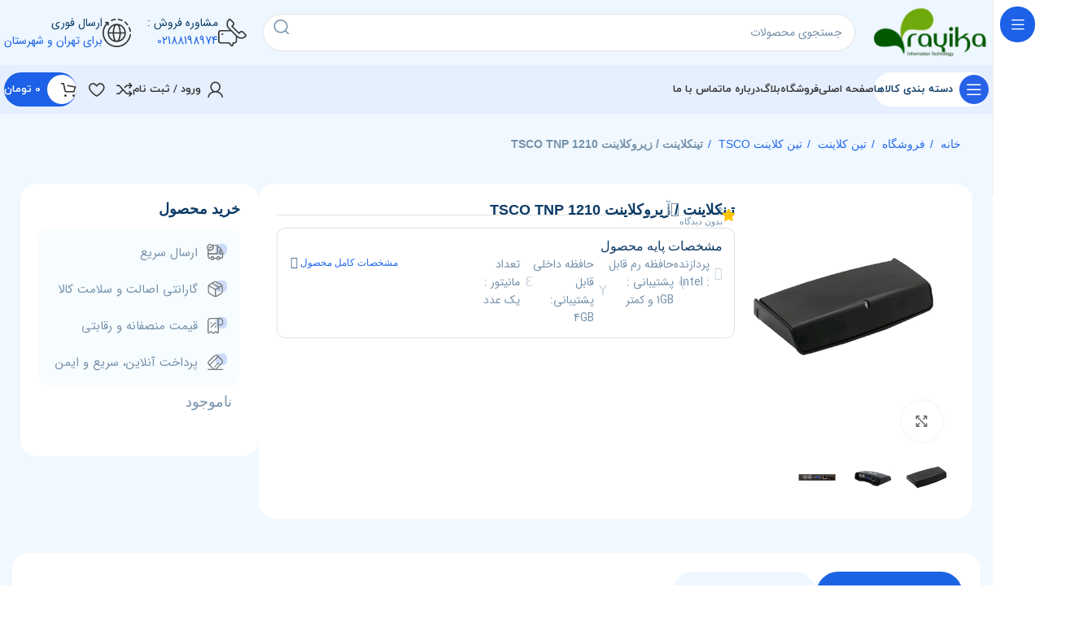

--- FILE ---
content_type: text/html; charset=UTF-8
request_url: http://zeroclients.ir/shop/%D8%AA%DB%8C%D9%86-%DA%A9%D9%84%D8%A7%DB%8C%D9%86%D8%AA/%D8%AA%DB%8C%D9%86-%DA%A9%D9%84%D8%A7%DB%8C%D9%86%D8%AA-tsco/%D8%AA%DB%8C%D9%86%DA%A9%D9%84%D8%A7%DB%8C%D9%86%D8%AA-%D8%B2%DB%8C%D8%B1%D9%88%DA%A9%D9%84%D8%A7%DB%8C%D9%86%D8%AA-tsco-tnp-1210/
body_size: 61453
content:
<!DOCTYPE html>
<html dir="rtl" lang="fa-IR" prefix="og: https://ogp.me/ns#">
<head>
	<meta charset="UTF-8">
	<link rel="profile" href="https://gmpg.org/xfn/11">
	<link rel="pingback" href="http://zeroclients.ir/xmlrpc.php">

	
<!-- بهینه‌سازی موتور جستجو توسط Rank Math PRO - https://rankmath.com/ -->
<title>تینکلاینت / زیروکلاینت TSCO TNP 1210</title>
<meta name="description" content="مشخصات فيزيکي"/>
<meta name="robots" content="follow, index, max-snippet:-1, max-video-preview:-1, max-image-preview:large"/>
<link rel="canonical" href="https://zeroclients.ir/shop/%d8%aa%db%8c%d9%86-%da%a9%d9%84%d8%a7%db%8c%d9%86%d8%aa/%d8%aa%db%8c%d9%86-%da%a9%d9%84%d8%a7%db%8c%d9%86%d8%aa-tsco/%d8%aa%db%8c%d9%86%da%a9%d9%84%d8%a7%db%8c%d9%86%d8%aa-%d8%b2%db%8c%d8%b1%d9%88%da%a9%d9%84%d8%a7%db%8c%d9%86%d8%aa-tsco-tnp-1210/" />
<meta property="og:locale" content="fa_IR" />
<meta property="og:type" content="product" />
<meta property="og:title" content="تینکلاینت / زیروکلاینت TSCO TNP 1210" />
<meta property="og:description" content="مشخصات فيزيکي" />
<meta property="og:url" content="https://zeroclients.ir/shop/%d8%aa%db%8c%d9%86-%da%a9%d9%84%d8%a7%db%8c%d9%86%d8%aa/%d8%aa%db%8c%d9%86-%da%a9%d9%84%d8%a7%db%8c%d9%86%d8%aa-tsco/%d8%aa%db%8c%d9%86%da%a9%d9%84%d8%a7%db%8c%d9%86%d8%aa-%d8%b2%db%8c%d8%b1%d9%88%da%a9%d9%84%d8%a7%db%8c%d9%86%d8%aa-tsco-tnp-1210/" />
<meta property="og:site_name" content="زیروکلاینت , تینکلاینت , مینی پی سی , فروش زیروکلاینت , فروش تینکلاینت , قیمت زیروکلاینت , قیمت تینکلانیت , زیرو کلاینت , تین کلاینت , نمایندگی فروش زیرو کلاینت , نمایندگی فروش تینکلاینت" />
<meta property="og:updated_time" content="2024-09-06T11:02:21+00:00" />
<meta property="og:image" content="https://zeroclients.ir/wp-content/uploads/2024/09/tsco-tnp-1210_2.jpg" />
<meta property="og:image:secure_url" content="https://zeroclients.ir/wp-content/uploads/2024/09/tsco-tnp-1210_2.jpg" />
<meta property="og:image:width" content="800" />
<meta property="og:image:height" content="800" />
<meta property="og:image:alt" content="تینکلاینت / زیروکلاینت TSCO TNP 1210" />
<meta property="og:image:type" content="image/jpeg" />
<meta property="product:brand" content="tsco" />
<meta property="product:price:currency" content="IRT" />
<meta name="twitter:card" content="summary_large_image" />
<meta name="twitter:title" content="تینکلاینت / زیروکلاینت TSCO TNP 1210" />
<meta name="twitter:description" content="مشخصات فيزيکي" />
<meta name="twitter:image" content="https://zeroclients.ir/wp-content/uploads/2024/09/tsco-tnp-1210_2.jpg" />
<meta name="twitter:label1" content="قیمت" />
<meta name="twitter:data1" content="0&nbsp;&#x62A;&#x648;&#x645;&#x627;&#x646;" />
<meta name="twitter:label2" content="دسترسی" />
<meta name="twitter:data2" content="&lt;span&gt;ناموجود&lt;/span&gt;" />
<script type="application/ld+json" class="rank-math-schema-pro">{"@context":"https://schema.org","@graph":[{"@type":"Organization","@id":"https://zeroclients.ir/#organization","name":"\u0634\u0631\u06a9\u062a \u0641\u0646 \u0622\u0648\u0631\u0627\u0646 \u0627\u0637\u0644\u0627\u0639\u0627\u062a \u0631\u0627\u0626\u06cc\u06a9\u0627","url":"https://zeroclients.ir","logo":{"@type":"ImageObject","@id":"https://zeroclients.ir/#logo","url":"https://zeroclients.ir/wp-content/uploads/2023/02/cropped-rayika_favicon.png","contentUrl":"https://zeroclients.ir/wp-content/uploads/2023/02/cropped-rayika_favicon.png","caption":"\u0632\u06cc\u0631\u0648\u06a9\u0644\u0627\u06cc\u0646\u062a , \u062a\u06cc\u0646\u06a9\u0644\u0627\u06cc\u0646\u062a , \u0645\u06cc\u0646\u06cc \u067e\u06cc \u0633\u06cc , \u0641\u0631\u0648\u0634 \u0632\u06cc\u0631\u0648\u06a9\u0644\u0627\u06cc\u0646\u062a , \u0641\u0631\u0648\u0634 \u062a\u06cc\u0646\u06a9\u0644\u0627\u06cc\u0646\u062a , \u0642\u06cc\u0645\u062a \u0632\u06cc\u0631\u0648\u06a9\u0644\u0627\u06cc\u0646\u062a , \u0642\u06cc\u0645\u062a \u062a\u06cc\u0646\u06a9\u0644\u0627\u0646\u06cc\u062a , \u0632\u06cc\u0631\u0648 \u06a9\u0644\u0627\u06cc\u0646\u062a , \u062a\u06cc\u0646 \u06a9\u0644\u0627\u06cc\u0646\u062a , \u0646\u0645\u0627\u06cc\u0646\u062f\u06af\u06cc \u0641\u0631\u0648\u0634 \u0632\u06cc\u0631\u0648 \u06a9\u0644\u0627\u06cc\u0646\u062a , \u0646\u0645\u0627\u06cc\u0646\u062f\u06af\u06cc \u0641\u0631\u0648\u0634 \u062a\u06cc\u0646\u06a9\u0644\u0627\u06cc\u0646\u062a","inLanguage":"fa-IR","width":"512","height":"512"}},{"@type":"WebSite","@id":"https://zeroclients.ir/#website","url":"https://zeroclients.ir","name":"\u0632\u06cc\u0631\u0648\u06a9\u0644\u0627\u06cc\u0646\u062a , \u062a\u06cc\u0646\u06a9\u0644\u0627\u06cc\u0646\u062a , \u0645\u06cc\u0646\u06cc \u067e\u06cc \u0633\u06cc , \u0641\u0631\u0648\u0634 \u0632\u06cc\u0631\u0648\u06a9\u0644\u0627\u06cc\u0646\u062a , \u0641\u0631\u0648\u0634 \u062a\u06cc\u0646\u06a9\u0644\u0627\u06cc\u0646\u062a , \u0642\u06cc\u0645\u062a \u0632\u06cc\u0631\u0648\u06a9\u0644\u0627\u06cc\u0646\u062a , \u0642\u06cc\u0645\u062a \u062a\u06cc\u0646\u06a9\u0644\u0627\u0646\u06cc\u062a , \u0632\u06cc\u0631\u0648 \u06a9\u0644\u0627\u06cc\u0646\u062a , \u062a\u06cc\u0646 \u06a9\u0644\u0627\u06cc\u0646\u062a , \u0646\u0645\u0627\u06cc\u0646\u062f\u06af\u06cc \u0641\u0631\u0648\u0634 \u0632\u06cc\u0631\u0648 \u06a9\u0644\u0627\u06cc\u0646\u062a , \u0646\u0645\u0627\u06cc\u0646\u062f\u06af\u06cc \u0641\u0631\u0648\u0634 \u062a\u06cc\u0646\u06a9\u0644\u0627\u06cc\u0646\u062a","alternateName":"Zeroclients","publisher":{"@id":"https://zeroclients.ir/#organization"},"inLanguage":"fa-IR"},{"@type":"ImageObject","@id":"https://zeroclients.ir/wp-content/uploads/2024/09/tsco-tnp-1210_2.jpg","url":"https://zeroclients.ir/wp-content/uploads/2024/09/tsco-tnp-1210_2.jpg","width":"800","height":"800","caption":"\u062a\u06cc\u0646\u06a9\u0644\u0627\u06cc\u0646\u062a / \u0632\u06cc\u0631\u0648\u06a9\u0644\u0627\u06cc\u0646\u062a TSCO TNP 1210","inLanguage":"fa-IR"},{"@type":"ItemPage","@id":"https://zeroclients.ir/shop/%d8%aa%db%8c%d9%86-%da%a9%d9%84%d8%a7%db%8c%d9%86%d8%aa/%d8%aa%db%8c%d9%86-%da%a9%d9%84%d8%a7%db%8c%d9%86%d8%aa-tsco/%d8%aa%db%8c%d9%86%da%a9%d9%84%d8%a7%db%8c%d9%86%d8%aa-%d8%b2%db%8c%d8%b1%d9%88%da%a9%d9%84%d8%a7%db%8c%d9%86%d8%aa-tsco-tnp-1210/#webpage","url":"https://zeroclients.ir/shop/%d8%aa%db%8c%d9%86-%da%a9%d9%84%d8%a7%db%8c%d9%86%d8%aa/%d8%aa%db%8c%d9%86-%da%a9%d9%84%d8%a7%db%8c%d9%86%d8%aa-tsco/%d8%aa%db%8c%d9%86%da%a9%d9%84%d8%a7%db%8c%d9%86%d8%aa-%d8%b2%db%8c%d8%b1%d9%88%da%a9%d9%84%d8%a7%db%8c%d9%86%d8%aa-tsco-tnp-1210/","name":"\u062a\u06cc\u0646\u06a9\u0644\u0627\u06cc\u0646\u062a / \u0632\u06cc\u0631\u0648\u06a9\u0644\u0627\u06cc\u0646\u062a TSCO TNP 1210","datePublished":"2016-11-13T14:03:46-01:00","dateModified":"2024-09-06T11:02:21+00:00","isPartOf":{"@id":"https://zeroclients.ir/#website"},"primaryImageOfPage":{"@id":"https://zeroclients.ir/wp-content/uploads/2024/09/tsco-tnp-1210_2.jpg"},"inLanguage":"fa-IR"},{"@type":"Product","brand":{"@type":"Brand","name":"tsco"},"name":"\u062a\u06cc\u0646\u06a9\u0644\u0627\u06cc\u0646\u062a / \u0632\u06cc\u0631\u0648\u06a9\u0644\u0627\u06cc\u0646\u062a TSCO TNP 1210","description":"\u0645\u0634\u062e\u0635\u0627\u062a \u0641\u064a\u0632\u064a\u06a9\u064a","category":"\u0632\u06cc\u0631\u0648\u06a9\u0644\u0627\u06cc\u0646\u062a &gt; tsco","mainEntityOfPage":{"@id":"https://zeroclients.ir/shop/%d8%aa%db%8c%d9%86-%da%a9%d9%84%d8%a7%db%8c%d9%86%d8%aa/%d8%aa%db%8c%d9%86-%da%a9%d9%84%d8%a7%db%8c%d9%86%d8%aa-tsco/%d8%aa%db%8c%d9%86%da%a9%d9%84%d8%a7%db%8c%d9%86%d8%aa-%d8%b2%db%8c%d8%b1%d9%88%da%a9%d9%84%d8%a7%db%8c%d9%86%d8%aa-tsco-tnp-1210/#webpage"},"image":[{"@type":"ImageObject","url":"https://zeroclients.ir/wp-content/uploads/2024/09/tsco-tnp-1210_2.jpg","height":"800","width":"800"},{"@type":"ImageObject","url":"https://zeroclients.ir/wp-content/uploads/2024/09/tsco-tnp-1210_1.jpg","height":"800","width":"800"},{"@type":"ImageObject","url":"https://zeroclients.ir/wp-content/uploads/2024/09/tsco-tnp-1210_3.png","height":"800","width":"800"}],"@id":"https://zeroclients.ir/shop/%d8%aa%db%8c%d9%86-%da%a9%d9%84%d8%a7%db%8c%d9%86%d8%aa/%d8%aa%db%8c%d9%86-%da%a9%d9%84%d8%a7%db%8c%d9%86%d8%aa-tsco/%d8%aa%db%8c%d9%86%da%a9%d9%84%d8%a7%db%8c%d9%86%d8%aa-%d8%b2%db%8c%d8%b1%d9%88%da%a9%d9%84%d8%a7%db%8c%d9%86%d8%aa-tsco-tnp-1210/#richSnippet"}]}</script>
<!-- /افزونه سئو ورپرس Rank Math -->

<link rel="alternate" type="application/rss+xml" title="زیروکلاینت , تینکلاینت , مینی پی سی , فروش زیروکلاینت , فروش تینکلاینت , قیمت زیروکلاینت , قیمت تینکلانیت , زیرو کلاینت , تین کلاینت , نمایندگی فروش زیرو کلاینت , نمایندگی فروش تینکلاینت &raquo; خوراک" href="https://zeroclients.ir/feed/" />
<link rel="alternate" type="application/rss+xml" title="زیروکلاینت , تینکلاینت , مینی پی سی , فروش زیروکلاینت , فروش تینکلاینت , قیمت زیروکلاینت , قیمت تینکلانیت , زیرو کلاینت , تین کلاینت , نمایندگی فروش زیرو کلاینت , نمایندگی فروش تینکلاینت &raquo; خوراک دیدگاه‌ها" href="https://zeroclients.ir/comments/feed/" />
<link rel="alternate" type="application/rss+xml" title="زیروکلاینت , تینکلاینت , مینی پی سی , فروش زیروکلاینت , فروش تینکلاینت , قیمت زیروکلاینت , قیمت تینکلانیت , زیرو کلاینت , تین کلاینت , نمایندگی فروش زیرو کلاینت , نمایندگی فروش تینکلاینت &raquo; تینکلاینت / زیروکلاینت TSCO TNP 1210 خوراک دیدگاه‌ها" href="https://zeroclients.ir/shop/%d8%aa%db%8c%d9%86-%da%a9%d9%84%d8%a7%db%8c%d9%86%d8%aa/%d8%aa%db%8c%d9%86-%da%a9%d9%84%d8%a7%db%8c%d9%86%d8%aa-tsco/%d8%aa%db%8c%d9%86%da%a9%d9%84%d8%a7%db%8c%d9%86%d8%aa-%d8%b2%db%8c%d8%b1%d9%88%da%a9%d9%84%d8%a7%db%8c%d9%86%d8%aa-tsco-tnp-1210/feed/" />
<link rel="alternate" title="oEmbed (JSON)" type="application/json+oembed" href="https://zeroclients.ir/wp-json/oembed/1.0/embed?url=https%3A%2F%2Fzeroclients.ir%2Fshop%2F%25d8%25aa%25db%258c%25d9%2586-%25da%25a9%25d9%2584%25d8%25a7%25db%258c%25d9%2586%25d8%25aa%2F%25d8%25aa%25db%258c%25d9%2586-%25da%25a9%25d9%2584%25d8%25a7%25db%258c%25d9%2586%25d8%25aa-tsco%2F%25d8%25aa%25db%258c%25d9%2586%25da%25a9%25d9%2584%25d8%25a7%25db%258c%25d9%2586%25d8%25aa-%25d8%25b2%25db%258c%25d8%25b1%25d9%2588%25da%25a9%25d9%2584%25d8%25a7%25db%258c%25d9%2586%25d8%25aa-tsco-tnp-1210%2F" />
<link rel="alternate" title="oEmbed (XML)" type="text/xml+oembed" href="https://zeroclients.ir/wp-json/oembed/1.0/embed?url=https%3A%2F%2Fzeroclients.ir%2Fshop%2F%25d8%25aa%25db%258c%25d9%2586-%25da%25a9%25d9%2584%25d8%25a7%25db%258c%25d9%2586%25d8%25aa%2F%25d8%25aa%25db%258c%25d9%2586-%25da%25a9%25d9%2584%25d8%25a7%25db%258c%25d9%2586%25d8%25aa-tsco%2F%25d8%25aa%25db%258c%25d9%2586%25da%25a9%25d9%2584%25d8%25a7%25db%258c%25d9%2586%25d8%25aa-%25d8%25b2%25db%258c%25d8%25b1%25d9%2588%25da%25a9%25d9%2584%25d8%25a7%25db%258c%25d9%2586%25d8%25aa-tsco-tnp-1210%2F&#038;format=xml" />
		<style>
			.lazyload,
			.lazyloading {
				max-width: 100%;
			}
		</style>
		<style id='wp-img-auto-sizes-contain-inline-css' type='text/css'>
img:is([sizes=auto i],[sizes^="auto," i]){contain-intrinsic-size:3000px 1500px}
/*# sourceURL=wp-img-auto-sizes-contain-inline-css */
</style>

<link rel='stylesheet' id='jet-engine-wc-meta-boxes-css' href='http://zeroclients.ir/wp-content/plugins/jet-engine/includes/compatibility/packages/woocommerce/inc/assets/css/admin/meta-boxes.css?ver=3.7.10' type='text/css' media='all' />
<link rel='stylesheet' id='wp-block-library-rtl-css' href='http://zeroclients.ir/wp-includes/css/dist/block-library/style-rtl.min.css?ver=6.9' type='text/css' media='all' />
<style id='classic-theme-styles-inline-css' type='text/css'>
/*! This file is auto-generated */
.wp-block-button__link{color:#fff;background-color:#32373c;border-radius:9999px;box-shadow:none;text-decoration:none;padding:calc(.667em + 2px) calc(1.333em + 2px);font-size:1.125em}.wp-block-file__button{background:#32373c;color:#fff;text-decoration:none}
/*# sourceURL=/wp-includes/css/classic-themes.min.css */
</style>
<style id='safe-svg-svg-icon-style-inline-css' type='text/css'>
.safe-svg-cover{text-align:center}.safe-svg-cover .safe-svg-inside{display:inline-block;max-width:100%}.safe-svg-cover svg{fill:currentColor;height:100%;max-height:100%;max-width:100%;width:100%}

/*# sourceURL=http://zeroclients.ir/wp-content/plugins/safe-svg/dist/safe-svg-block-frontend.css */
</style>
<link rel='stylesheet' id='jet-engine-frontend-css' href='http://zeroclients.ir/wp-content/plugins/jet-engine/assets/css/frontend.css?ver=3.7.10' type='text/css' media='all' />
<link rel='stylesheet' id='nta-css-popup-rtl-css' href='http://zeroclients.ir/wp-content/plugins/whatsapp-for-wordpress/assets/dist/css/style-rtl.css?ver=6.9' type='text/css' media='all' />
<style id='global-styles-inline-css' type='text/css'>
:root{--wp--preset--aspect-ratio--square: 1;--wp--preset--aspect-ratio--4-3: 4/3;--wp--preset--aspect-ratio--3-4: 3/4;--wp--preset--aspect-ratio--3-2: 3/2;--wp--preset--aspect-ratio--2-3: 2/3;--wp--preset--aspect-ratio--16-9: 16/9;--wp--preset--aspect-ratio--9-16: 9/16;--wp--preset--color--black: #000000;--wp--preset--color--cyan-bluish-gray: #abb8c3;--wp--preset--color--white: #ffffff;--wp--preset--color--pale-pink: #f78da7;--wp--preset--color--vivid-red: #cf2e2e;--wp--preset--color--luminous-vivid-orange: #ff6900;--wp--preset--color--luminous-vivid-amber: #fcb900;--wp--preset--color--light-green-cyan: #7bdcb5;--wp--preset--color--vivid-green-cyan: #00d084;--wp--preset--color--pale-cyan-blue: #8ed1fc;--wp--preset--color--vivid-cyan-blue: #0693e3;--wp--preset--color--vivid-purple: #9b51e0;--wp--preset--gradient--vivid-cyan-blue-to-vivid-purple: linear-gradient(135deg,rgb(6,147,227) 0%,rgb(155,81,224) 100%);--wp--preset--gradient--light-green-cyan-to-vivid-green-cyan: linear-gradient(135deg,rgb(122,220,180) 0%,rgb(0,208,130) 100%);--wp--preset--gradient--luminous-vivid-amber-to-luminous-vivid-orange: linear-gradient(135deg,rgb(252,185,0) 0%,rgb(255,105,0) 100%);--wp--preset--gradient--luminous-vivid-orange-to-vivid-red: linear-gradient(135deg,rgb(255,105,0) 0%,rgb(207,46,46) 100%);--wp--preset--gradient--very-light-gray-to-cyan-bluish-gray: linear-gradient(135deg,rgb(238,238,238) 0%,rgb(169,184,195) 100%);--wp--preset--gradient--cool-to-warm-spectrum: linear-gradient(135deg,rgb(74,234,220) 0%,rgb(151,120,209) 20%,rgb(207,42,186) 40%,rgb(238,44,130) 60%,rgb(251,105,98) 80%,rgb(254,248,76) 100%);--wp--preset--gradient--blush-light-purple: linear-gradient(135deg,rgb(255,206,236) 0%,rgb(152,150,240) 100%);--wp--preset--gradient--blush-bordeaux: linear-gradient(135deg,rgb(254,205,165) 0%,rgb(254,45,45) 50%,rgb(107,0,62) 100%);--wp--preset--gradient--luminous-dusk: linear-gradient(135deg,rgb(255,203,112) 0%,rgb(199,81,192) 50%,rgb(65,88,208) 100%);--wp--preset--gradient--pale-ocean: linear-gradient(135deg,rgb(255,245,203) 0%,rgb(182,227,212) 50%,rgb(51,167,181) 100%);--wp--preset--gradient--electric-grass: linear-gradient(135deg,rgb(202,248,128) 0%,rgb(113,206,126) 100%);--wp--preset--gradient--midnight: linear-gradient(135deg,rgb(2,3,129) 0%,rgb(40,116,252) 100%);--wp--preset--font-size--small: 13px;--wp--preset--font-size--medium: 20px;--wp--preset--font-size--large: 36px;--wp--preset--font-size--x-large: 42px;--wp--preset--spacing--20: 0.44rem;--wp--preset--spacing--30: 0.67rem;--wp--preset--spacing--40: 1rem;--wp--preset--spacing--50: 1.5rem;--wp--preset--spacing--60: 2.25rem;--wp--preset--spacing--70: 3.38rem;--wp--preset--spacing--80: 5.06rem;--wp--preset--shadow--natural: 6px 6px 9px rgba(0, 0, 0, 0.2);--wp--preset--shadow--deep: 12px 12px 50px rgba(0, 0, 0, 0.4);--wp--preset--shadow--sharp: 6px 6px 0px rgba(0, 0, 0, 0.2);--wp--preset--shadow--outlined: 6px 6px 0px -3px rgb(255, 255, 255), 6px 6px rgb(0, 0, 0);--wp--preset--shadow--crisp: 6px 6px 0px rgb(0, 0, 0);}:where(.is-layout-flex){gap: 0.5em;}:where(.is-layout-grid){gap: 0.5em;}body .is-layout-flex{display: flex;}.is-layout-flex{flex-wrap: wrap;align-items: center;}.is-layout-flex > :is(*, div){margin: 0;}body .is-layout-grid{display: grid;}.is-layout-grid > :is(*, div){margin: 0;}:where(.wp-block-columns.is-layout-flex){gap: 2em;}:where(.wp-block-columns.is-layout-grid){gap: 2em;}:where(.wp-block-post-template.is-layout-flex){gap: 1.25em;}:where(.wp-block-post-template.is-layout-grid){gap: 1.25em;}.has-black-color{color: var(--wp--preset--color--black) !important;}.has-cyan-bluish-gray-color{color: var(--wp--preset--color--cyan-bluish-gray) !important;}.has-white-color{color: var(--wp--preset--color--white) !important;}.has-pale-pink-color{color: var(--wp--preset--color--pale-pink) !important;}.has-vivid-red-color{color: var(--wp--preset--color--vivid-red) !important;}.has-luminous-vivid-orange-color{color: var(--wp--preset--color--luminous-vivid-orange) !important;}.has-luminous-vivid-amber-color{color: var(--wp--preset--color--luminous-vivid-amber) !important;}.has-light-green-cyan-color{color: var(--wp--preset--color--light-green-cyan) !important;}.has-vivid-green-cyan-color{color: var(--wp--preset--color--vivid-green-cyan) !important;}.has-pale-cyan-blue-color{color: var(--wp--preset--color--pale-cyan-blue) !important;}.has-vivid-cyan-blue-color{color: var(--wp--preset--color--vivid-cyan-blue) !important;}.has-vivid-purple-color{color: var(--wp--preset--color--vivid-purple) !important;}.has-black-background-color{background-color: var(--wp--preset--color--black) !important;}.has-cyan-bluish-gray-background-color{background-color: var(--wp--preset--color--cyan-bluish-gray) !important;}.has-white-background-color{background-color: var(--wp--preset--color--white) !important;}.has-pale-pink-background-color{background-color: var(--wp--preset--color--pale-pink) !important;}.has-vivid-red-background-color{background-color: var(--wp--preset--color--vivid-red) !important;}.has-luminous-vivid-orange-background-color{background-color: var(--wp--preset--color--luminous-vivid-orange) !important;}.has-luminous-vivid-amber-background-color{background-color: var(--wp--preset--color--luminous-vivid-amber) !important;}.has-light-green-cyan-background-color{background-color: var(--wp--preset--color--light-green-cyan) !important;}.has-vivid-green-cyan-background-color{background-color: var(--wp--preset--color--vivid-green-cyan) !important;}.has-pale-cyan-blue-background-color{background-color: var(--wp--preset--color--pale-cyan-blue) !important;}.has-vivid-cyan-blue-background-color{background-color: var(--wp--preset--color--vivid-cyan-blue) !important;}.has-vivid-purple-background-color{background-color: var(--wp--preset--color--vivid-purple) !important;}.has-black-border-color{border-color: var(--wp--preset--color--black) !important;}.has-cyan-bluish-gray-border-color{border-color: var(--wp--preset--color--cyan-bluish-gray) !important;}.has-white-border-color{border-color: var(--wp--preset--color--white) !important;}.has-pale-pink-border-color{border-color: var(--wp--preset--color--pale-pink) !important;}.has-vivid-red-border-color{border-color: var(--wp--preset--color--vivid-red) !important;}.has-luminous-vivid-orange-border-color{border-color: var(--wp--preset--color--luminous-vivid-orange) !important;}.has-luminous-vivid-amber-border-color{border-color: var(--wp--preset--color--luminous-vivid-amber) !important;}.has-light-green-cyan-border-color{border-color: var(--wp--preset--color--light-green-cyan) !important;}.has-vivid-green-cyan-border-color{border-color: var(--wp--preset--color--vivid-green-cyan) !important;}.has-pale-cyan-blue-border-color{border-color: var(--wp--preset--color--pale-cyan-blue) !important;}.has-vivid-cyan-blue-border-color{border-color: var(--wp--preset--color--vivid-cyan-blue) !important;}.has-vivid-purple-border-color{border-color: var(--wp--preset--color--vivid-purple) !important;}.has-vivid-cyan-blue-to-vivid-purple-gradient-background{background: var(--wp--preset--gradient--vivid-cyan-blue-to-vivid-purple) !important;}.has-light-green-cyan-to-vivid-green-cyan-gradient-background{background: var(--wp--preset--gradient--light-green-cyan-to-vivid-green-cyan) !important;}.has-luminous-vivid-amber-to-luminous-vivid-orange-gradient-background{background: var(--wp--preset--gradient--luminous-vivid-amber-to-luminous-vivid-orange) !important;}.has-luminous-vivid-orange-to-vivid-red-gradient-background{background: var(--wp--preset--gradient--luminous-vivid-orange-to-vivid-red) !important;}.has-very-light-gray-to-cyan-bluish-gray-gradient-background{background: var(--wp--preset--gradient--very-light-gray-to-cyan-bluish-gray) !important;}.has-cool-to-warm-spectrum-gradient-background{background: var(--wp--preset--gradient--cool-to-warm-spectrum) !important;}.has-blush-light-purple-gradient-background{background: var(--wp--preset--gradient--blush-light-purple) !important;}.has-blush-bordeaux-gradient-background{background: var(--wp--preset--gradient--blush-bordeaux) !important;}.has-luminous-dusk-gradient-background{background: var(--wp--preset--gradient--luminous-dusk) !important;}.has-pale-ocean-gradient-background{background: var(--wp--preset--gradient--pale-ocean) !important;}.has-electric-grass-gradient-background{background: var(--wp--preset--gradient--electric-grass) !important;}.has-midnight-gradient-background{background: var(--wp--preset--gradient--midnight) !important;}.has-small-font-size{font-size: var(--wp--preset--font-size--small) !important;}.has-medium-font-size{font-size: var(--wp--preset--font-size--medium) !important;}.has-large-font-size{font-size: var(--wp--preset--font-size--large) !important;}.has-x-large-font-size{font-size: var(--wp--preset--font-size--x-large) !important;}
:where(.wp-block-post-template.is-layout-flex){gap: 1.25em;}:where(.wp-block-post-template.is-layout-grid){gap: 1.25em;}
:where(.wp-block-term-template.is-layout-flex){gap: 1.25em;}:where(.wp-block-term-template.is-layout-grid){gap: 1.25em;}
:where(.wp-block-columns.is-layout-flex){gap: 2em;}:where(.wp-block-columns.is-layout-grid){gap: 2em;}
:root :where(.wp-block-pullquote){font-size: 1.5em;line-height: 1.6;}
/*# sourceURL=global-styles-inline-css */
</style>
<link rel='stylesheet' id='woocommerce-group-attributes-public-css' href='http://zeroclients.ir/wp-content/plugins/woocommerce-group-attributes/public/css/woocommerce-group-attributes-public.css?ver=1.7.10' type='text/css' media='all' />
<link rel='stylesheet' id='woocommerce-group-attributes-custom-css' href='http://zeroclients.ir/wp-content/plugins/woocommerce-group-attributes/public/css/woocommerce-group-attributes-custom.css?ver=1.7.10' type='text/css' media='all' />
<style id='woocommerce-inline-inline-css' type='text/css'>
.woocommerce form .form-row .required { visibility: visible; }
/*# sourceURL=woocommerce-inline-inline-css */
</style>
<link rel='stylesheet' id='woo-variation-swatches-css' href='http://zeroclients.ir/wp-content/plugins/woo-variation-swatches/assets/css/frontend.min.css?ver=1763808784' type='text/css' media='all' />
<style id='woo-variation-swatches-inline-css' type='text/css'>
:root {
--wvs-tick:url("data:image/svg+xml;utf8,%3Csvg filter='drop-shadow(0px 0px 2px rgb(0 0 0 / .8))' xmlns='http://www.w3.org/2000/svg'  viewBox='0 0 30 30'%3E%3Cpath fill='none' stroke='%23ffffff' stroke-linecap='round' stroke-linejoin='round' stroke-width='4' d='M4 16L11 23 27 7'/%3E%3C/svg%3E");

--wvs-cross:url("data:image/svg+xml;utf8,%3Csvg filter='drop-shadow(0px 0px 5px rgb(255 255 255 / .6))' xmlns='http://www.w3.org/2000/svg' width='72px' height='72px' viewBox='0 0 24 24'%3E%3Cpath fill='none' stroke='%23ff0000' stroke-linecap='round' stroke-width='0.6' d='M5 5L19 19M19 5L5 19'/%3E%3C/svg%3E");
--wvs-single-product-item-width:30px;
--wvs-single-product-item-height:30px;
--wvs-single-product-item-font-size:16px}
/*# sourceURL=woo-variation-swatches-inline-css */
</style>
<link rel='stylesheet' id='brands-styles-css' href='http://zeroclients.ir/wp-content/plugins/woocommerce/assets/css/brands.css?ver=10.3.7' type='text/css' media='all' />
<link rel='stylesheet' id='jet-theme-core-frontend-styles-css' href='http://zeroclients.ir/wp-content/plugins/jet-theme-core/assets/css/frontend.css?ver=2.3.0.2' type='text/css' media='all' />
<link rel='stylesheet' id='elementor-frontend-css' href='http://zeroclients.ir/wp-content/plugins/elementor/assets/css/frontend-rtl.min.css?ver=3.33.4' type='text/css' media='all' />
<link rel='stylesheet' id='widget-image-css' href='http://zeroclients.ir/wp-content/plugins/elementor/assets/css/widget-image-rtl.min.css?ver=3.33.4' type='text/css' media='all' />
<link rel='stylesheet' id='widget-heading-css' href='http://zeroclients.ir/wp-content/plugins/elementor/assets/css/widget-heading-rtl.min.css?ver=3.33.4' type='text/css' media='all' />
<link rel='stylesheet' id='widget-social-icons-css' href='http://zeroclients.ir/wp-content/plugins/elementor/assets/css/widget-social-icons-rtl.min.css?ver=3.33.4' type='text/css' media='all' />
<link rel='stylesheet' id='e-apple-webkit-css' href='http://zeroclients.ir/wp-content/plugins/elementor/assets/css/conditionals/apple-webkit.min.css?ver=3.33.4' type='text/css' media='all' />
<link rel='stylesheet' id='widget-icon-list-css' href='http://zeroclients.ir/wp-content/plugins/elementor/assets/css/widget-icon-list-rtl.min.css?ver=3.33.4' type='text/css' media='all' />
<link rel='stylesheet' id='elementor-icons-css' href='http://zeroclients.ir/wp-content/plugins/elementor/assets/lib/eicons/css/elementor-icons.min.css?ver=5.44.0' type='text/css' media='all' />
<link rel='stylesheet' id='elementor-post-6-css' href='http://zeroclients.ir/wp-content/uploads/elementor/css/post-6.css?ver=1766467102' type='text/css' media='all' />
<link rel='stylesheet' id='jet-tricks-frontend-css' href='http://zeroclients.ir/wp-content/plugins/jet-tricks/assets/css/jet-tricks-frontend.css?ver=1.5.3' type='text/css' media='all' />
<link rel='stylesheet' id='elementor-post-24095-css' href='http://zeroclients.ir/wp-content/uploads/elementor/css/post-24095.css?ver=1766467102' type='text/css' media='all' />
<link rel='stylesheet' id='jquery-chosen-css' href='http://zeroclients.ir/wp-content/plugins/jet-search/assets/lib/chosen/chosen.min.css?ver=1.8.7' type='text/css' media='all' />
<link rel='stylesheet' id='jet-search-css' href='http://zeroclients.ir/wp-content/plugins/jet-search/assets/css/jet-search.css?ver=3.5.9' type='text/css' media='all' />
<link rel='stylesheet' id='abzarwp-theme-woodmart-core-fonts-css' href='http://zeroclients.ir/wp-content/plugins/abzarwp-theme-woodmart/assets/fonts/css/fonts.css?ver=1758192047' type='text/css' media='all' />
<link rel='stylesheet' id='abzarwp-fonts-all-css' href='http://zeroclients.ir/wp-content/plugins/elementor-pro/abzarwp/fonts/all/css/fonts.css?ver=123456' type='text/css' media='all' />
<link rel='stylesheet' id='bootstrap-css' href='http://zeroclients.ir/wp-content/themes/woodmart/css/bootstrap-light.min.css?ver=7.6.0' type='text/css' media='all' />
<link rel='stylesheet' id='woodmart-style-css' href='http://zeroclients.ir/wp-content/themes/woodmart/css/parts/base-rtl.min.css?ver=7.6.0' type='text/css' media='all' />
<link rel='stylesheet' id='wd-widget-wd-recent-posts-css' href='http://zeroclients.ir/wp-content/themes/woodmart/css/parts/widget-wd-recent-posts.min.css?ver=7.6.0' type='text/css' media='all' />
<link rel='stylesheet' id='wd-widget-nav-css' href='http://zeroclients.ir/wp-content/themes/woodmart/css/parts/widget-nav.min.css?ver=7.6.0' type='text/css' media='all' />
<link rel='stylesheet' id='wd-widget-wd-layered-nav-css' href='http://zeroclients.ir/wp-content/themes/woodmart/css/parts/woo-widget-wd-layered-nav.min.css?ver=7.6.0' type='text/css' media='all' />
<link rel='stylesheet' id='wd-woo-mod-swatches-base-css' href='http://zeroclients.ir/wp-content/themes/woodmart/css/parts/woo-mod-swatches-base.min.css?ver=7.6.0' type='text/css' media='all' />
<link rel='stylesheet' id='wd-woo-mod-swatches-filter-css' href='http://zeroclients.ir/wp-content/themes/woodmart/css/parts/woo-mod-swatches-filter.min.css?ver=7.6.0' type='text/css' media='all' />
<link rel='stylesheet' id='wd-widget-slider-price-filter-css' href='http://zeroclients.ir/wp-content/themes/woodmart/css/parts/woo-widget-slider-price-filter.min.css?ver=7.6.0' type='text/css' media='all' />
<link rel='stylesheet' id='wd-wp-gutenberg-css' href='http://zeroclients.ir/wp-content/themes/woodmart/css/parts/wp-gutenberg-rtl.min.css?ver=7.6.0' type='text/css' media='all' />
<link rel='stylesheet' id='wd-wpcf7-css' href='http://zeroclients.ir/wp-content/themes/woodmart/css/parts/int-wpcf7.min.css?ver=7.6.0' type='text/css' media='all' />
<link rel='stylesheet' id='wd-revolution-slider-css' href='http://zeroclients.ir/wp-content/themes/woodmart/css/parts/int-rev-slider.min.css?ver=7.6.0' type='text/css' media='all' />
<link rel='stylesheet' id='wd-elementor-base-css' href='http://zeroclients.ir/wp-content/themes/woodmart/css/parts/int-elem-base-rtl.min.css?ver=7.6.0' type='text/css' media='all' />
<link rel='stylesheet' id='wd-elementor-pro-base-css' href='http://zeroclients.ir/wp-content/themes/woodmart/css/parts/int-elementor-pro-rtl.min.css?ver=7.6.0' type='text/css' media='all' />
<link rel='stylesheet' id='wd-woocommerce-base-css' href='http://zeroclients.ir/wp-content/themes/woodmart/css/parts/woocommerce-base-rtl.min.css?ver=7.6.0' type='text/css' media='all' />
<link rel='stylesheet' id='wd-mod-star-rating-css' href='http://zeroclients.ir/wp-content/themes/woodmart/css/parts/mod-star-rating.min.css?ver=7.6.0' type='text/css' media='all' />
<link rel='stylesheet' id='wd-woo-el-track-order-css' href='http://zeroclients.ir/wp-content/themes/woodmart/css/parts/woo-el-track-order.min.css?ver=7.6.0' type='text/css' media='all' />
<link rel='stylesheet' id='wd-woocommerce-block-notices-css' href='http://zeroclients.ir/wp-content/themes/woodmart/css/parts/woo-mod-block-notices-rtl.min.css?ver=7.6.0' type='text/css' media='all' />
<link rel='stylesheet' id='wd-woo-gutenberg-css' href='http://zeroclients.ir/wp-content/themes/woodmart/css/parts/woo-gutenberg-rtl.min.css?ver=7.6.0' type='text/css' media='all' />
<link rel='stylesheet' id='wd-woo-mod-quantity-css' href='http://zeroclients.ir/wp-content/themes/woodmart/css/parts/woo-mod-quantity.min.css?ver=7.6.0' type='text/css' media='all' />
<link rel='stylesheet' id='wd-woo-single-prod-el-base-css' href='http://zeroclients.ir/wp-content/themes/woodmart/css/parts/woo-single-prod-el-base.min.css?ver=7.6.0' type='text/css' media='all' />
<link rel='stylesheet' id='wd-woo-mod-stock-status-css' href='http://zeroclients.ir/wp-content/themes/woodmart/css/parts/woo-mod-stock-status.min.css?ver=7.6.0' type='text/css' media='all' />
<link rel='stylesheet' id='wd-woo-mod-shop-attributes-css' href='http://zeroclients.ir/wp-content/themes/woodmart/css/parts/woo-mod-shop-attributes.min.css?ver=7.6.0' type='text/css' media='all' />
<link rel='stylesheet' id='wd-mod-nav-vertical-css' href='http://zeroclients.ir/wp-content/themes/woodmart/css/parts/mod-nav-vertical-rtl.min.css?ver=7.6.0' type='text/css' media='all' />
<link rel='stylesheet' id='wd-sticky-nav-css' href='http://zeroclients.ir/wp-content/themes/woodmart/css/parts/opt-sticky-nav-rtl.min.css?ver=7.6.0' type='text/css' media='all' />
<link rel='stylesheet' id='wd-dropdown-full-height-css' href='http://zeroclients.ir/wp-content/themes/woodmart/css/parts/mod-dropdown-full-height.min.css?ver=7.6.0' type='text/css' media='all' />
<link rel='stylesheet' id='wd-header-mod-content-calc-css' href='http://zeroclients.ir/wp-content/themes/woodmart/css/parts/header-mod-content-calc.min.css?ver=7.6.0' type='text/css' media='all' />
<link rel='stylesheet' id='wd-banner-css' href='http://zeroclients.ir/wp-content/themes/woodmart/css/parts/el-banner.min.css?ver=7.6.0' type='text/css' media='all' />
<link rel='stylesheet' id='wd-header-base-css' href='http://zeroclients.ir/wp-content/themes/woodmart/css/parts/header-base-rtl.min.css?ver=7.6.0' type='text/css' media='all' />
<link rel='stylesheet' id='wd-mod-tools-css' href='http://zeroclients.ir/wp-content/themes/woodmart/css/parts/mod-tools.min.css?ver=7.6.0' type='text/css' media='all' />
<link rel='stylesheet' id='wd-header-elements-base-css' href='http://zeroclients.ir/wp-content/themes/woodmart/css/parts/header-el-base-rtl.min.css?ver=7.6.0' type='text/css' media='all' />
<link rel='stylesheet' id='wd-social-icons-css' href='http://zeroclients.ir/wp-content/themes/woodmart/css/parts/el-social-icons.min.css?ver=7.6.0' type='text/css' media='all' />
<link rel='stylesheet' id='wd-header-search-css' href='http://zeroclients.ir/wp-content/themes/woodmart/css/parts/header-el-search-rtl.min.css?ver=7.6.0' type='text/css' media='all' />
<link rel='stylesheet' id='wd-header-search-form-css' href='http://zeroclients.ir/wp-content/themes/woodmart/css/parts/header-el-search-form-rtl.min.css?ver=7.6.0' type='text/css' media='all' />
<link rel='stylesheet' id='wd-wd-search-results-css' href='http://zeroclients.ir/wp-content/themes/woodmart/css/parts/wd-search-results-rtl.min.css?ver=7.6.0' type='text/css' media='all' />
<link rel='stylesheet' id='wd-wd-search-form-css' href='http://zeroclients.ir/wp-content/themes/woodmart/css/parts/wd-search-form-rtl.min.css?ver=7.6.0' type='text/css' media='all' />
<link rel='stylesheet' id='wd-info-box-css' href='http://zeroclients.ir/wp-content/themes/woodmart/css/parts/el-info-box-rtl.min.css?ver=7.6.0' type='text/css' media='all' />
<link rel='stylesheet' id='wd-header-mobile-nav-dropdown-css' href='http://zeroclients.ir/wp-content/themes/woodmart/css/parts/header-el-mobile-nav-dropdown.min.css?ver=7.6.0' type='text/css' media='all' />
<link rel='stylesheet' id='wd-woo-mod-login-form-css' href='http://zeroclients.ir/wp-content/themes/woodmart/css/parts/woo-mod-login-form.min.css?ver=7.6.0' type='text/css' media='all' />
<link rel='stylesheet' id='wd-header-my-account-css' href='http://zeroclients.ir/wp-content/themes/woodmart/css/parts/header-el-my-account-rtl.min.css?ver=7.6.0' type='text/css' media='all' />
<link rel='stylesheet' id='wd-mod-tools-design-8-css' href='http://zeroclients.ir/wp-content/themes/woodmart/css/parts/mod-tools-design-8.min.css?ver=7.6.0' type='text/css' media='all' />
<link rel='stylesheet' id='wd-header-cart-side-css' href='http://zeroclients.ir/wp-content/themes/woodmart/css/parts/header-el-cart-side.min.css?ver=7.6.0' type='text/css' media='all' />
<link rel='stylesheet' id='wd-header-cart-css' href='http://zeroclients.ir/wp-content/themes/woodmart/css/parts/header-el-cart-rtl.min.css?ver=7.6.0' type='text/css' media='all' />
<link rel='stylesheet' id='wd-widget-shopping-cart-css' href='http://zeroclients.ir/wp-content/themes/woodmart/css/parts/woo-widget-shopping-cart-rtl.min.css?ver=7.6.0' type='text/css' media='all' />
<link rel='stylesheet' id='wd-widget-product-list-css' href='http://zeroclients.ir/wp-content/themes/woodmart/css/parts/woo-widget-product-list-rtl.min.css?ver=7.6.0' type='text/css' media='all' />
<link rel='stylesheet' id='wd-woo-single-prod-builder-css' href='http://zeroclients.ir/wp-content/themes/woodmart/css/parts/woo-single-prod-builder.min.css?ver=7.6.0' type='text/css' media='all' />
<link rel='stylesheet' id='wd-woo-single-prod-el-gallery-css' href='http://zeroclients.ir/wp-content/themes/woodmart/css/parts/woo-single-prod-el-gallery.min.css?ver=7.6.0' type='text/css' media='all' />
<link rel='stylesheet' id='wd-swiper-css' href='http://zeroclients.ir/wp-content/themes/woodmart/css/parts/lib-swiper-rtl.min.css?ver=7.6.0' type='text/css' media='all' />
<link rel='stylesheet' id='wd-swiper-arrows-css' href='http://zeroclients.ir/wp-content/themes/woodmart/css/parts/lib-swiper-arrows-rtl.min.css?ver=7.6.0' type='text/css' media='all' />
<link rel='stylesheet' id='wd-photoswipe-css' href='http://zeroclients.ir/wp-content/themes/woodmart/css/parts/lib-photoswipe-rtl.min.css?ver=7.6.0' type='text/css' media='all' />
<link rel='stylesheet' id='wd-woo-single-prod-el-add-to-cart-opt-design-justify-builder-css' href='http://zeroclients.ir/wp-content/themes/woodmart/css/parts/woo-single-prod-el-add-to-cart-opt-design-justify-builder.min.css?ver=7.6.0' type='text/css' media='all' />
<link rel='stylesheet' id='wd-woo-single-prod-el-reviews-css' href='http://zeroclients.ir/wp-content/themes/woodmart/css/parts/woo-single-prod-el-reviews.min.css?ver=7.6.0' type='text/css' media='all' />
<link rel='stylesheet' id='wd-woo-single-prod-el-reviews-style-1-css' href='http://zeroclients.ir/wp-content/themes/woodmart/css/parts/woo-single-prod-el-reviews-style-1.min.css?ver=7.6.0' type='text/css' media='all' />
<link rel='stylesheet' id='wd-mod-comments-css' href='http://zeroclients.ir/wp-content/themes/woodmart/css/parts/mod-comments-rtl.min.css?ver=7.6.0' type='text/css' media='all' />
<link rel='stylesheet' id='wd-woo-mod-progress-bar-css' href='http://zeroclients.ir/wp-content/themes/woodmart/css/parts/woo-mod-progress-bar.min.css?ver=7.6.0' type='text/css' media='all' />
<link rel='stylesheet' id='wd-woo-single-prod-opt-rating-summary-css' href='http://zeroclients.ir/wp-content/themes/woodmart/css/parts/woo-single-prod-opt-rating-summary.min.css?ver=7.6.0' type='text/css' media='all' />
<link rel='stylesheet' id='wd-woo-prod-loop-small-css' href='http://zeroclients.ir/wp-content/themes/woodmart/css/parts/woo-prod-loop-small.min.css?ver=7.6.0' type='text/css' media='all' />
<link rel='stylesheet' id='wd-woo-opt-title-limit-css' href='http://zeroclients.ir/wp-content/themes/woodmart/css/parts/woo-opt-title-limit.min.css?ver=7.6.0' type='text/css' media='all' />
<link rel='stylesheet' id='wd-woo-opt-products-bg-css' href='http://zeroclients.ir/wp-content/themes/woodmart/css/parts/woo-opt-products-bg.min.css?ver=7.6.0' type='text/css' media='all' />
<link rel='stylesheet' id='wd-widget-collapse-css' href='http://zeroclients.ir/wp-content/themes/woodmart/css/parts/opt-widget-collapse.min.css?ver=7.6.0' type='text/css' media='all' />
<link rel='stylesheet' id='wd-text-block-css' href='http://zeroclients.ir/wp-content/themes/woodmart/css/parts/el-text-block.min.css?ver=7.6.0' type='text/css' media='all' />
<link rel='stylesheet' id='wd-scroll-top-css' href='http://zeroclients.ir/wp-content/themes/woodmart/css/parts/opt-scrolltotop-rtl.min.css?ver=7.6.0' type='text/css' media='all' />
<link rel='stylesheet' id='wd-header-my-account-sidebar-css' href='http://zeroclients.ir/wp-content/themes/woodmart/css/parts/header-el-my-account-sidebar.min.css?ver=7.6.0' type='text/css' media='all' />
<link rel='stylesheet' id='wd-sticky-add-to-cart-css' href='http://zeroclients.ir/wp-content/themes/woodmart/css/parts/woo-opt-sticky-add-to-cart.min.css?ver=7.6.0' type='text/css' media='all' />
<link rel='stylesheet' id='wd-bottom-toolbar-css' href='http://zeroclients.ir/wp-content/themes/woodmart/css/parts/opt-bottom-toolbar-rtl.min.css?ver=7.6.0' type='text/css' media='all' />
<link rel='stylesheet' id='elementor-gf-local-roboto-css' href='https://zeroclients.ir/wp-content/uploads/elementor/google-fonts/css/roboto.css?ver=1758191028' type='text/css' media='all' />
<link rel='stylesheet' id='elementor-gf-local-robotoslab-css' href='https://zeroclients.ir/wp-content/uploads/elementor/google-fonts/css/robotoslab.css?ver=1758191019' type='text/css' media='all' />
<link rel='stylesheet' id='elementor-icons-shared-0-css' href='http://zeroclients.ir/wp-content/plugins/elementor/assets/lib/font-awesome/css/fontawesome.min.css?ver=5.15.3' type='text/css' media='all' />
<link rel='stylesheet' id='elementor-icons-fa-brands-css' href='http://zeroclients.ir/wp-content/plugins/elementor/assets/lib/font-awesome/css/brands.min.css?ver=5.15.3' type='text/css' media='all' />
<link rel='stylesheet' id='elementor-icons-icomoon-2-css' href='https://zeroclients.ir/wp-content/uploads/elementor/custom-icons/icomoon-2/style.css?ver=1.0.0' type='text/css' media='all' />
<link rel='stylesheet' id='elementor-icons-icomoon-3-css' href='https://zeroclients.ir/wp-content/uploads/elementor/custom-icons/icomoon-3/style.css?ver=1.0.0' type='text/css' media='all' />
<link rel='stylesheet' id='elementor-icons-fa-solid-css' href='http://zeroclients.ir/wp-content/plugins/elementor/assets/lib/font-awesome/css/solid.min.css?ver=5.15.3' type='text/css' media='all' />
<script type="text/javascript" src="http://zeroclients.ir/wp-includes/js/jquery/jquery.min.js?ver=3.7.1" id="jquery-core-js"></script>
<script type="text/javascript" src="http://zeroclients.ir/wp-includes/js/jquery/jquery-migrate.min.js?ver=3.4.1" id="jquery-migrate-js"></script>
<script type="text/javascript" src="http://zeroclients.ir/wp-includes/js/imagesloaded.min.js?ver=6.9" id="imagesLoaded-js"></script>
<script type="text/javascript" src="http://zeroclients.ir/wp-content/plugins/woocommerce-group-attributes/public/js/woocommerce-group-attributes-public.js?ver=1.7.10" id="woocommerce-group-attributes-public-js"></script>
<script type="text/javascript" src="http://zeroclients.ir/wp-content/plugins/woocommerce/assets/js/jquery-blockui/jquery.blockUI.min.js?ver=2.7.0-wc.10.3.7" id="wc-jquery-blockui-js" data-wp-strategy="defer"></script>
<script type="text/javascript" id="wc-add-to-cart-js-extra">
/* <![CDATA[ */
var wc_add_to_cart_params = {"ajax_url":"/wp-admin/admin-ajax.php","wc_ajax_url":"/?wc-ajax=%%endpoint%%","i18n_view_cart":"\u0645\u0634\u0627\u0647\u062f\u0647 \u0633\u0628\u062f \u062e\u0631\u06cc\u062f","cart_url":"https://zeroclients.ir/cart/","is_cart":"","cart_redirect_after_add":"no"};
//# sourceURL=wc-add-to-cart-js-extra
/* ]]> */
</script>
<script type="text/javascript" src="http://zeroclients.ir/wp-content/plugins/woocommerce/assets/js/frontend/add-to-cart.min.js?ver=10.3.7" id="wc-add-to-cart-js" defer="defer" data-wp-strategy="defer"></script>
<script type="text/javascript" src="http://zeroclients.ir/wp-content/plugins/woocommerce/assets/js/zoom/jquery.zoom.min.js?ver=1.7.21-wc.10.3.7" id="wc-zoom-js" defer="defer" data-wp-strategy="defer"></script>
<script type="text/javascript" id="wc-single-product-js-extra">
/* <![CDATA[ */
var wc_single_product_params = {"i18n_required_rating_text":"\u0644\u0637\u0641\u0627 \u06cc\u06a9 \u0627\u0645\u062a\u06cc\u0627\u0632 \u0631\u0627 \u0627\u0646\u062a\u062e\u0627\u0628 \u06a9\u0646\u06cc\u062f","i18n_rating_options":["\u06f1 \u0627\u0632 \u06f5 \u0633\u062a\u0627\u0631\u0647","\u06f2 \u0627\u0632 \u06f5 \u0633\u062a\u0627\u0631\u0647","\u06f3 \u0627\u0632 \u06f5 \u0633\u062a\u0627\u0631\u0647","\u06f4 \u0627\u0632 \u06f5 \u0633\u062a\u0627\u0631\u0647","\u06f5 \u0627\u0632 \u06f5 \u0633\u062a\u0627\u0631\u0647"],"i18n_product_gallery_trigger_text":"\u0645\u0634\u0627\u0647\u062f\u0647 \u06af\u0627\u0644\u0631\u06cc \u062a\u0635\u0627\u0648\u06cc\u0631 \u0628\u0647 \u0635\u0648\u0631\u062a \u062a\u0645\u0627\u0645 \u0635\u0641\u062d\u0647","review_rating_required":"yes","flexslider":{"rtl":true,"animation":"slide","smoothHeight":true,"directionNav":false,"controlNav":"thumbnails","slideshow":false,"animationSpeed":500,"animationLoop":false,"allowOneSlide":false},"zoom_enabled":"","zoom_options":[],"photoswipe_enabled":"","photoswipe_options":{"shareEl":false,"closeOnScroll":false,"history":false,"hideAnimationDuration":0,"showAnimationDuration":0},"flexslider_enabled":""};
//# sourceURL=wc-single-product-js-extra
/* ]]> */
</script>
<script type="text/javascript" src="http://zeroclients.ir/wp-content/plugins/woocommerce/assets/js/frontend/single-product.min.js?ver=10.3.7" id="wc-single-product-js" defer="defer" data-wp-strategy="defer"></script>
<script type="text/javascript" src="http://zeroclients.ir/wp-content/plugins/woocommerce/assets/js/js-cookie/js.cookie.min.js?ver=2.1.4-wc.10.3.7" id="wc-js-cookie-js" defer="defer" data-wp-strategy="defer"></script>
<script type="text/javascript" id="woocommerce-js-extra">
/* <![CDATA[ */
var woocommerce_params = {"ajax_url":"/wp-admin/admin-ajax.php","wc_ajax_url":"/?wc-ajax=%%endpoint%%","i18n_password_show":"\u0646\u0645\u0627\u06cc\u0634 \u0631\u0645\u0632 \u0639\u0628\u0648\u0631","i18n_password_hide":"\u0645\u062e\u0641\u06cc\u200c\u0633\u0627\u0632\u06cc \u0631\u0645\u0632 \u0639\u0628\u0648\u0631"};
//# sourceURL=woocommerce-js-extra
/* ]]> */
</script>
<script type="text/javascript" src="http://zeroclients.ir/wp-content/plugins/woocommerce/assets/js/frontend/woocommerce.min.js?ver=10.3.7" id="woocommerce-js" defer="defer" data-wp-strategy="defer"></script>
<script type="text/javascript" src="http://zeroclients.ir/wp-content/themes/woodmart/js/libs/device.min.js?ver=7.6.0" id="wd-device-library-js"></script>
<script type="text/javascript" src="http://zeroclients.ir/wp-content/themes/woodmart/js/scripts/global/scrollBar.min.js?ver=7.6.0" id="wd-scrollbar-js"></script>
<link rel="https://api.w.org/" href="https://zeroclients.ir/wp-json/" /><link rel="alternate" title="JSON" type="application/json" href="https://zeroclients.ir/wp-json/wp/v2/product/23033" /><link rel="EditURI" type="application/rsd+xml" title="RSD" href="https://zeroclients.ir/xmlrpc.php?rsd" />
<meta name="generator" content="WordPress 6.9" />
<link rel='shortlink' href='https://zeroclients.ir/?p=23033' />
<meta name="generator" content="Redux 4.5.9" />		<script>
			document.documentElement.className = document.documentElement.className.replace('no-js', 'js');
		</script>
				<style>
			.no-js img.lazyload {
				display: none;
			}

			figure.wp-block-image img.lazyloading {
				min-width: 150px;
			}

			.lazyload,
			.lazyloading {
				--smush-placeholder-width: 100px;
				--smush-placeholder-aspect-ratio: 1/1;
				width: var(--smush-image-width, var(--smush-placeholder-width)) !important;
				aspect-ratio: var(--smush-image-aspect-ratio, var(--smush-placeholder-aspect-ratio)) !important;
			}

						.lazyload, .lazyloading {
				opacity: 0;
			}

			.lazyloaded {
				opacity: 1;
				transition: opacity 400ms;
				transition-delay: 0ms;
			}

					</style>
							<meta name="viewport" content="width=device-width, initial-scale=1.0, maximum-scale=1.0, user-scalable=no">
										<noscript><style>.woocommerce-product-gallery{ opacity: 1 !important; }</style></noscript>
	<meta name="generator" content="Elementor 3.33.4; features: additional_custom_breakpoints; settings: css_print_method-external, google_font-enabled, font_display-swap">
			<style>
				.e-con.e-parent:nth-of-type(n+4):not(.e-lazyloaded):not(.e-no-lazyload),
				.e-con.e-parent:nth-of-type(n+4):not(.e-lazyloaded):not(.e-no-lazyload) * {
					background-image: none !important;
				}
				@media screen and (max-height: 1024px) {
					.e-con.e-parent:nth-of-type(n+3):not(.e-lazyloaded):not(.e-no-lazyload),
					.e-con.e-parent:nth-of-type(n+3):not(.e-lazyloaded):not(.e-no-lazyload) * {
						background-image: none !important;
					}
				}
				@media screen and (max-height: 640px) {
					.e-con.e-parent:nth-of-type(n+2):not(.e-lazyloaded):not(.e-no-lazyload),
					.e-con.e-parent:nth-of-type(n+2):not(.e-lazyloaded):not(.e-no-lazyload) * {
						background-image: none !important;
					}
				}
			</style>
			<meta name="generator" content="Powered by Slider Revolution 6.7.21 - responsive, Mobile-Friendly Slider Plugin for WordPress with comfortable drag and drop interface." />
<link rel="icon" href="https://zeroclients.ir/wp-content/uploads/2023/02/cropped-rayika_favicon-150x150.png" sizes="32x32" />
<link rel="icon" href="https://zeroclients.ir/wp-content/uploads/2023/02/cropped-rayika_favicon-300x300.png" sizes="192x192" />
<link rel="apple-touch-icon" href="https://zeroclients.ir/wp-content/uploads/2023/02/cropped-rayika_favicon-300x300.png" />
<meta name="msapplication-TileImage" content="https://zeroclients.ir/wp-content/uploads/2023/02/cropped-rayika_favicon-300x300.png" />
<script>function setREVStartSize(e){
			//window.requestAnimationFrame(function() {
				window.RSIW = window.RSIW===undefined ? window.innerWidth : window.RSIW;
				window.RSIH = window.RSIH===undefined ? window.innerHeight : window.RSIH;
				try {
					var pw = document.getElementById(e.c).parentNode.offsetWidth,
						newh;
					pw = pw===0 || isNaN(pw) || (e.l=="fullwidth" || e.layout=="fullwidth") ? window.RSIW : pw;
					e.tabw = e.tabw===undefined ? 0 : parseInt(e.tabw);
					e.thumbw = e.thumbw===undefined ? 0 : parseInt(e.thumbw);
					e.tabh = e.tabh===undefined ? 0 : parseInt(e.tabh);
					e.thumbh = e.thumbh===undefined ? 0 : parseInt(e.thumbh);
					e.tabhide = e.tabhide===undefined ? 0 : parseInt(e.tabhide);
					e.thumbhide = e.thumbhide===undefined ? 0 : parseInt(e.thumbhide);
					e.mh = e.mh===undefined || e.mh=="" || e.mh==="auto" ? 0 : parseInt(e.mh,0);
					if(e.layout==="fullscreen" || e.l==="fullscreen")
						newh = Math.max(e.mh,window.RSIH);
					else{
						e.gw = Array.isArray(e.gw) ? e.gw : [e.gw];
						for (var i in e.rl) if (e.gw[i]===undefined || e.gw[i]===0) e.gw[i] = e.gw[i-1];
						e.gh = e.el===undefined || e.el==="" || (Array.isArray(e.el) && e.el.length==0)? e.gh : e.el;
						e.gh = Array.isArray(e.gh) ? e.gh : [e.gh];
						for (var i in e.rl) if (e.gh[i]===undefined || e.gh[i]===0) e.gh[i] = e.gh[i-1];
											
						var nl = new Array(e.rl.length),
							ix = 0,
							sl;
						e.tabw = e.tabhide>=pw ? 0 : e.tabw;
						e.thumbw = e.thumbhide>=pw ? 0 : e.thumbw;
						e.tabh = e.tabhide>=pw ? 0 : e.tabh;
						e.thumbh = e.thumbhide>=pw ? 0 : e.thumbh;
						for (var i in e.rl) nl[i] = e.rl[i]<window.RSIW ? 0 : e.rl[i];
						sl = nl[0];
						for (var i in nl) if (sl>nl[i] && nl[i]>0) { sl = nl[i]; ix=i;}
						var m = pw>(e.gw[ix]+e.tabw+e.thumbw) ? 1 : (pw-(e.tabw+e.thumbw)) / (e.gw[ix]);
						newh =  (e.gh[ix] * m) + (e.tabh + e.thumbh);
					}
					var el = document.getElementById(e.c);
					if (el!==null && el) el.style.height = newh+"px";
					el = document.getElementById(e.c+"_wrapper");
					if (el!==null && el) {
						el.style.height = newh+"px";
						el.style.display = "block";
					}
				} catch(e){
					console.log("Failure at Presize of Slider:" + e)
				}
			//});
		  };</script>
		<style type="text/css" id="wp-custom-css">
			.post.blog-post-loop .post-title {
    font-size: 17px;
    min-height: 45px;
    max-height: 45px;
    overflow: hidden;
}
.mc4wp-form>div>p {
    margin-bottom: 0px!important;
}
.mc4wp-form>div {
    display: flex;
    align-items: center;
    flex-wrap: wrap;
    justify-content: center;
    margin-right: 17px;
    margin-left: 17px;
}
.mc4wp-form>div {
    justify-content: flex-start;
}
.mc4wp-form>div>p:first-child {
    flex: 1 1 200px;
    max-width: 290px;
    width: 100%;
	margin-bottom: 0;
}
.mc4wp-form-fields p {
	margin-bottom:0;
}
.mc4wp-form>div>p:first-child {
    max-width: 560px;
}

body.home .wd-img-width .cat-design-alt .category-image-wrapp {
    border-radius: 100%;
    border: 4px solid #e71c59;
}
.submit-wd {
	background: var(--wd-primary-color);
	color: #fff;
	border-top-left-radius:5px;
	border-bottom-left-radius: 5px;
}
/* Start custom CSS for container, class: .elementor-element-111ce24 */
/*.elementor-24574 .elementor-element.elementor-element-c24cb0b .product-grid-info {
    top: -100% !important;
    transition: top 0.3s cubic-bezier(0.85, 0, 0.15, 1) 0s;
    backdrop-filter: blur(10px);
    background: #8576ffd1;
    width: calc(100% - 3rem);
}


.elementor-24574 .elementor-element.elementor-element-c24cb0b:hover .product-grid-info {
    top: 0px !important;
}
*/
.product-grid-info {
    top: -100% !important;
    transition: top 0.3s cubic-bezier(0.85, 0, 0.15, 1) 0s;
    backdrop-filter: blur(10px);
    background: #8576ffd1;
    width: calc(100% - 3rem);
}
.sku {
	 color: #7692AB !important; 
}
/* ezafi */
:root {
	--scrollbarWidth:0;
	--abz-single-product-options-column-height:0;
}

html{
	overflow-x:hidden;
}

::-webkit-scrollbar {
  width: 10px;
}

/* Track */
::-webkit-scrollbar-track {
  background: #f1f1f1; 
}
 
/* Handle */
::-webkit-scrollbar-thumb {
  background: #888; 
}

/* Handle on hover */
::-webkit-scrollbar-thumb:hover {
  background: #555; 
}

.woocommerce .woocommerce-breadcrumb {
    margin: 0;
}

.jet-listing-grid__slider-icon.slick-arrow {
    border-radius: 12px;
}

/* Button */
.elementor-button-text {
    line-height: 1rem;
}

.woocommerce-message,
.woocommerce-info {
    font-family: var(--e-global-typography-text-font-family), Sans-serif !important;
    display: flex;
    align-items: center;
    line-height: 1;
    max-width: 1344px;
	  margin-top: 1.5rem;
    margin-right: auto;
    margin-left: auto;
}

.woocommerce-message .button.wc-forward,
.woocommerce-info .button.wc-forward {
    font-family: var(--e-global-typography-text-font-family), Sans-serif;
    font-weight: var(--e-global-typography-text-font-weight);
    margin-right: auto;
    order: 1;
}

.woocommerce-message::before,
.woocommerce-info::before,
.woocommerce-error::before {
    top: 50%;
    transform: translateY(-50%);
}

.woocommerce-message::after,
.woocommerce-info::after,
.woocommerce-error::after {
    display:none;
}

.woocommerce-error {
	    font-family: var(--e-global-typography-text-font-family), Sans-serif !important;
}

@media screen and (max-width: 1024px) {
    .woocommerce-message{
        width: calc(100% - 2rem);
    }
	
	.woocommerce-info {
		width:100%;
	}
}

@media screen and (max-width: 576px) {
    .woocommerce-message,
    .woocommerce-info {
        flex-direction: column;
        gap: 0.25rem;
        line-height: 1.3rem; 
    }
	
	.woocommerce-message .button.wc-forward,
    .woocommerce-info .button.wc-forward {
        margin-right: auto;
        margin-left: auto;
    }
}

.elementor-button-icon , .elementor-icon-wrapper , .elementor-icon-box-icon , .elementor-button-wrapper{
	display:flex !important;
	justify-content:center;
	align-items:center;
}

body{ 
    -moz-font-feature-settings: "ss01" , "ss02" , "tnum";
    -webkit-font-feature-settings: "ss01" , "ss02" , "tnum";
    font-feature-settings: "ss01" , "ss02" ,"tnum";
}
.main-page-wrapper {
    background-color: #eef7ff;
}
.tm-final-totals
	{
    font-family: "morabba", Sans-serif !important;
    font-size: 16px !important;
    font-weight: 600 !important;
    color: var(--e-global-color-a9538ea) !important;
}
		</style>
		<style>
		
		</style>    <style>
        body .wa__btn_popup {
            position: fixed !important;
        }
        
        .wa__btn_popup {
            right:       30px;
            left:        auto;
            font-family: var(--abzarwp-font-family) !important;
        }

        .wa__btn_popup .wa__btn_popup_txt {
            right:        100%;
            left:         auto;
            margin-left:  0;
            margin-right: 7px;
            font-family:  var(--abzarwp-font-family) !important;
        }

        .wa__popup_chat_box {
            right:       25px;
            left:        auto;
            font-family: var(--abzarwp-font-family) !important;
        }

        .wa__r_button,
        .wa__btn_w_img,
        .wa__btn_txt {
            font-family: var(--abzarwp-font-family) !important;
        }

    </style>
	            <style>
                /* this bug fixed in woodmart new version so we no more need this codes ! */

                /*.menu-simple-dropdown .menu-item-has-children > a:after {*/
                /*    content: "\f127" !important;*/
                /*}*/

                /*body.rtl .menu-simple-dropdown .menu-item-has-children > a:after {*/
                /*    content: "\f126" !important;*/
                /*}*/

                /* mega-menu bug */
                .menu-mega-dropdown .sub-menu-dropdown {
                    overflow: hidden;
                }

            </style>
						<style id="wd-style-header_331220-css" data-type="wd-style-header_331220">
				:root{
	--wd-top-bar-h: .00001px;
	--wd-top-bar-sm-h: .00001px;
	--wd-top-bar-sticky-h: .00001px;
	--wd-top-bar-brd-w: .00001px;

	--wd-header-general-h: 80px;
	--wd-header-general-sm-h: 60px;
	--wd-header-general-sticky-h: .00001px;
	--wd-header-general-brd-w: .00001px;

	--wd-header-bottom-h: 60px;
	--wd-header-bottom-sm-h: .00001px;
	--wd-header-bottom-sticky-h: .00001px;
	--wd-header-bottom-brd-w: .00001px;

	--wd-header-clone-h: .00001px;

	--wd-header-brd-w: calc(var(--wd-top-bar-brd-w) + var(--wd-header-general-brd-w) + var(--wd-header-bottom-brd-w));
	--wd-header-h: calc(var(--wd-top-bar-h) + var(--wd-header-general-h) + var(--wd-header-bottom-h) + var(--wd-header-brd-w));
	--wd-header-sticky-h: calc(var(--wd-top-bar-sticky-h) + var(--wd-header-general-sticky-h) + var(--wd-header-bottom-sticky-h) + var(--wd-header-clone-h) + var(--wd-header-brd-w));
	--wd-header-sm-h: calc(var(--wd-top-bar-sm-h) + var(--wd-header-general-sm-h) + var(--wd-header-bottom-sm-h) + var(--wd-header-brd-w));
}






.whb-header-bottom .wd-dropdown {
	margin-top: 10px;
}

.whb-header-bottom .wd-dropdown:after {
	height: 20px;
}



		
.whb-top-bar {
	background-color: rgba(130, 183, 53, 1);
}

.whb-yz75y48i7j7644qrez0h {
	--wd-form-brd-radius: 35px;
}
.whb-yz75y48i7j7644qrez0h .searchform {
	--wd-form-height: 46px;
}
.whb-bif0z5bwktucfxvtkhrt .info-box-subtitle {
	color: rgba(13, 59, 102, 1);
}
.whb-general-header {
	background-color: rgba(238, 247, 255, 1);
}

.whb-row .whb-al57qmii7d92yifue1aa.wd-tools-element .wd-tools-inner, .whb-row .whb-al57qmii7d92yifue1aa.wd-tools-element > a > .wd-tools-icon {
	color: rgba(13, 59, 102, 1);
	background-color: rgba(255, 255, 255, 1);
}
.whb-row .whb-al57qmii7d92yifue1aa.wd-tools-element:hover .wd-tools-inner, .whb-row .whb-al57qmii7d92yifue1aa.wd-tools-element:hover > a > .wd-tools-icon {
	color: rgba(13, 59, 102, 1);
}
.whb-al57qmii7d92yifue1aa.wd-tools-element.wd-design-8 .wd-tools-icon {
	color: rgba(255, 255, 255, 1);
	background-color: rgba(39, 97, 231, 1);
}
.whb-al57qmii7d92yifue1aa.wd-tools-element.wd-design-8:hover .wd-tools-icon {
	color: rgba(255, 255, 255, 1);
}
.whb-header-bottom {
	background-color: rgba(230, 239, 253, 1);
}
			</style>
						<style id="wd-style-theme_settings_default-css" data-type="wd-style-theme_settings_default">
				@font-face {
	font-weight: normal;
	font-style: normal;
	font-family: "woodmart-font";
	src: url("//zeroclients.ir/wp-content/themes/woodmart/fonts/woodmart-font-2-400.woff2?v=7.6.0") format("woff2");
}

:root {
	--wd-text-font: "IRANSansWeb_FaNum", Arial, Helvetica, sans-serif;
	--wd-text-font-weight: 400;
	--wd-text-color: rgb(118,146,171);
	--wd-text-font-size: 15px;
	--wd-title-font: "IRANSansWeb_FaNum", Arial, Helvetica, sans-serif;
	--wd-title-font-weight: 500;
	--wd-title-color: rgb(13,59,102);
	--wd-entities-title-font: "IRANSansWeb_FaNum", Arial, Helvetica, sans-serif;
	--wd-entities-title-font-weight: 500;
	--wd-entities-title-color: rgb(13,59,102);
	--wd-entities-title-color-hover: rgb(118, 146, 171);
	--wd-alternative-font: "Yekanbakh, sans-serif", Arial, Helvetica, sans-serif;
	--wd-widget-title-font: "IRANSansWeb_FaNum", Arial, Helvetica, sans-serif;
	--wd-widget-title-font-weight: 500;
	--wd-widget-title-transform: capitalize;
	--wd-widget-title-color: rgb(13,59,102);
	--wd-widget-title-font-size: 16px;
	--wd-header-el-font: "iranyekanwebbold_FaNum", Arial, Helvetica, sans-serif;
	--wd-header-el-font-weight: 600;
	--wd-header-el-transform: capitalize;
	--wd-header-el-font-size: 13px;
	--wd-brd-radius: 10px;
	--wd-primary-color: rgb(28,97,231);
	--wd-alternative-color: rgba(28,97,231,0.2);
	--wd-link-color: rgb(28,97,231);
	--wd-link-color-hover: rgb(28,97,231);
	--btn-default-bgcolor: rgb(225,235,255);
	--btn-default-bgcolor-hover: rgb(219,227,249);
	--btn-default-color: rgb(28,97,231);
	--btn-default-color-hover: rgb(28,97,231);
	--btn-accented-bgcolor: rgb(28,97,231);
	--btn-accented-bgcolor-hover: rgb(28,97,231);
	--btn-transform: capitalize;
	--wd-form-brd-width: 1px;
	--notices-success-bg: #459647;
	--notices-success-color: #fff;
	--notices-warning-bg: #E0B252;
	--notices-warning-color: #fff;
	--wd-sticky-btn-height: 95px;
}
:is(.shop-content-area.wd-builder-off,.wd-wishlist-content,.related-and-upsells,.cart-collaterals,.wd-shop-product,.wd-fbt) .wd-products-with-bg, :is(.shop-content-area.wd-builder-off,.wd-wishlist-content,.related-and-upsells,.cart-collaterals,.wd-shop-product,.wd-fbt) .wd-products-with-bg :is(.wd-product,.wd-cat) {
	--wd-prod-bg:rgb(255,255,255);
	--wd-bordered-bg:rgb(255,255,255);
}
.woodmart-woocommerce-layered-nav .wd-scroll-content {
	max-height: 223px;
}
.wd-popup.wd-age-verify {
	--wd-popup-width: 500px;
}
.wd-popup.wd-promo-popup {
	background-color: #111111;
	background-image: none;
	background-repeat: no-repeat;
	background-size: contain;
	background-position: left center;
	--wd-popup-width: 800px;
}
.page-title-default {
	background-color: rgb(28,97,231);
	background-image: none;
	background-size: cover;
	background-position: center center;
}
.footer-container {
	background-color: #ffffff;
	background-image: none;
}
html .wd-nav-mobile > li > a {
	font-family: "IRANSansWeb_FaNum", Arial, Helvetica, sans-serif;
	text-transform: capitalize;
}
html .post.wd-post .post-title {
	font-family: "IRANSansWeb_FaNum", Arial, Helvetica, sans-serif;
	font-size: 18px;
}
.page .main-page-wrapper {
	background-color: rgb(238,247,255);
	background-image: none;
}
.woodmart-archive-shop:not(.single-product) .main-page-wrapper {
	background-color: rgb(238,247,255);
	background-image: none;
}
.single-product .main-page-wrapper {
	background-color: rgba(238,247,255,0.82);
	background-image: none;
}
.woodmart-archive-blog .main-page-wrapper {
	background-color: rgb(238,247,255);
	background-image: none;
}
.single-post .main-page-wrapper {
	background-color: rgb(238,247,255);
	background-image: none;
}
.woodmart-archive-portfolio .main-page-wrapper {
	background-color: rgb(238,247,255);
	background-image: none;
}
.single-portfolio .main-page-wrapper {
	background-color: rgb(238,247,255);
	background-image: none;
}
html .wd-buy-now-btn {
	background: rgb(107,163,49);
}
html .wd-buy-now-btn:hover {
	background: rgb(95,158,44);
}
body, [class*=color-scheme-light], [class*=color-scheme-dark], .wd-search-form[class*="wd-header-search-form"] form.searchform, .wd-el-search .searchform {
	--wd-form-bg: rgb(255,255,255);
}
.wd-popup.popup-quick-view {
	--wd-popup-width: 920px;
}

@media (max-width: 1024px) {
	:root {
		--wd-sticky-btn-height: 95px;
	}

}

@media (max-width: 768.98px) {
	:root {
		--wd-sticky-btn-height: 42px;
	}

}
:root{
--wd-container-w: 1400px;
--wd-form-brd-radius: 5px;
--btn-accented-color: #fff;
--btn-accented-color-hover: #fff;
--btn-default-brd-radius: 5px;
--btn-default-box-shadow: none;
--btn-default-box-shadow-hover: none;
--btn-accented-brd-radius: 5px;
--btn-accented-box-shadow: none;
--btn-accented-box-shadow-hover: none;
}

@media (min-width: 1417px) {
.platform-Windows .wd-section-stretch > .elementor-container {
margin-left: auto;
margin-right: auto;
}
}

@media (min-width: 1400px) {
html:not(.platform-Windows) .wd-section-stretch > .elementor-container {
margin-left: auto;
margin-right: auto;
}
}


			</style>
			</head>

<body class="rtl wp-singular product-template-default single single-product postid-23033 wp-custom-logo wp-theme-woodmart theme-woodmart woocommerce woocommerce-page woocommerce-no-js woo-variation-swatches wvs-behavior-blur wvs-theme-woodmart wvs-show-label wvs-tooltip wrapper-custom  woodmart-product-design-default categories-accordion-on woodmart-archive-shop woodmart-ajax-shop-on offcanvas-sidebar-mobile offcanvas-sidebar-tablet sticky-toolbar-on wd-sticky-btn-on wd-sticky-nav-enabled tm-responsive elementor-default elementor-kit-6">
			<script type="text/javascript" id="wd-flicker-fix">// Flicker fix.</script>	
				<div class="wd-sticky-nav wd-hide-md">
				<div class="wd-sticky-nav-title">
					<span>
						همه دسته بندی ها					</span>
				</div>

				<ul id="menu-category" class="menu wd-nav wd-nav-vertical wd-nav-sticky"><li id="menu-item-23957" class="menu-item menu-item-type-post_type menu-item-object-page menu-item-23957 item-level-0 menu-mega-dropdown wd-event-hover menu-item-has-children" style="--wd-dropdown-width: 270px;"><a href="https://zeroclients.ir/%d9%81%d8%b1%d9%88%d8%b4-%d8%b2%db%8c%d8%b1%d9%88%da%a9%d9%84%d8%a7%db%8c%d9%86%d8%aa/" class="woodmart-nav-link"><span class="nav-link-text">زیروکلاینت</span></a>
<div class="wd-dropdown-menu wd-dropdown wd-design-full-height color-scheme-dark wd-scroll">

<div class="wd-scroll-content">

<div class="wd-dropdown-inner">

<div class="container">
			<link rel="stylesheet" id="elementor-post-24069-css" href="http://zeroclients.ir/wp-content/uploads/elementor/css/post-24069.css?ver=1766467103" type="text/css" media="all">
					<div data-elementor-type="wp-post" data-elementor-id="24069" class="elementor elementor-24069" data-elementor-post-type="cms_block">
				<div class="wd-negative-gap elementor-element elementor-element-bbfb5ae e-flex e-con-boxed e-con e-parent" data-id="bbfb5ae" data-element_type="container">
					<div class="e-con-inner">
				<div class="elementor-element elementor-element-d938d98 elementor-widget elementor-widget-heading" data-id="d938d98" data-element_type="widget" data-widget_type="heading.default">
				<div class="elementor-widget-container">
					<p class="elementor-heading-title elementor-size-default"><a href="https://zeroclients.ir/%d8%a8%d8%b1%d9%86%d8%af%d9%87%d8%a7%db%8c-%d8%b2%db%8c%d8%b1%d9%88%da%a9%d9%84%d8%a7%db%8c%d9%86%d8%aa/">برند</a></p>				</div>
				</div>
				<div class="elementor-element elementor-element-43086d6 elementor-icon-list--layout-traditional elementor-list-item-link-full_width elementor-widget elementor-widget-icon-list" data-id="43086d6" data-element_type="widget" data-widget_type="icon-list.default">
				<div class="elementor-widget-container">
							<ul class="elementor-icon-list-items">
							<li class="elementor-icon-list-item">
											<a href="https://zeroclients.ir/product-category/%d8%b2%db%8c%d8%b1%d9%88%da%a9%d9%84%d8%a7%db%8c%d9%86%d8%aa/hp/">

											<span class="elementor-icon-list-text">زیروکلاینت HP</span>
											</a>
									</li>
								<li class="elementor-icon-list-item">
											<a href="https://zeroclients.ir/product-category/%d8%b2%db%8c%d8%b1%d9%88%da%a9%d9%84%d8%a7%db%8c%d9%86%d8%aa/%d8%b2%db%8c%d8%b1%d9%88%da%a9%d9%84%d8%a7%db%8c%d9%86%d8%aa-dell/">

											<span class="elementor-icon-list-text">زیروکلاینت Dell</span>
											</a>
									</li>
								<li class="elementor-icon-list-item">
											<a href="https://zeroclients.ir/product-category/%d8%b2%db%8c%d8%b1%d9%88%da%a9%d9%84%d8%a7%db%8c%d9%86%d8%aa/atrust/">

											<span class="elementor-icon-list-text">زیروکلاینت Atrust</span>
											</a>
									</li>
								<li class="elementor-icon-list-item">
											<a href="https://zeroclients.ir/product-category/%d8%b2%db%8c%d8%b1%d9%88%da%a9%d9%84%d8%a7%db%8c%d9%86%d8%aa/centerm/">

											<span class="elementor-icon-list-text">زیروکلاینت Centerm</span>
											</a>
									</li>
								<li class="elementor-icon-list-item">
											<a href="https://zeroclients.ir/product-category/%d8%b2%db%8c%d8%b1%d9%88%da%a9%d9%84%d8%a7%db%8c%d9%86%d8%aa/%d8%b2%db%8c%d8%b1%d9%88%da%a9%d9%84%d8%a7%db%8c%d9%86%d8%aa-%d9%85%d8%a7%d8%b1%da%a9-ncomputing/">

											<span class="elementor-icon-list-text">زیروکلاینت Ncomputing</span>
											</a>
									</li>
								<li class="elementor-icon-list-item">
											<a href="https://zeroclients.ir/product-category/%d8%b2%db%8c%d8%b1%d9%88%da%a9%d9%84%d8%a7%db%8c%d9%86%d8%aa/vcloud-point/">

											<span class="elementor-icon-list-text">زیروکلاینت VcloudPoint</span>
											</a>
									</li>
								<li class="elementor-icon-list-item">
											<a href="https://zeroclients.ir/product-category/%d8%b2%db%8c%d8%b1%d9%88%da%a9%d9%84%d8%a7%db%8c%d9%86%d8%aa/nopc/">

											<span class="elementor-icon-list-text">زیروکلاینت NOPC</span>
											</a>
									</li>
								<li class="elementor-icon-list-item">
											<a href="https://zeroclients.ir/product-category/%d8%b2%db%8c%d8%b1%d9%88%da%a9%d9%84%d8%a7%db%8c%d9%86%d8%aa/pat/">

											<span class="elementor-icon-list-text">زیروکلاینت PAT</span>
											</a>
									</li>
								<li class="elementor-icon-list-item">
											<a href="https://zeroclients.ir/product-category/%d8%b2%db%8c%d8%b1%d9%88%da%a9%d9%84%d8%a7%db%8c%d9%86%d8%aa/wintel/">

											<span class="elementor-icon-list-text">زیروکلاینت Wintel</span>
											</a>
									</li>
								<li class="elementor-icon-list-item">
											<a href="https://zeroclients.ir/product-category/%d8%b2%db%8c%d8%b1%d9%88%da%a9%d9%84%d8%a7%db%8c%d9%86%d8%aa/tsco/">

											<span class="elementor-icon-list-text">زیروکلاینت TSCO</span>
											</a>
									</li>
								<li class="elementor-icon-list-item">
											<a href="https://zeroclients.ir/product-category/%d8%b2%db%8c%d8%b1%d9%88%da%a9%d9%84%d8%a7%db%8c%d9%86%d8%aa/share/">

											<span class="elementor-icon-list-text">زیروکلاینت share</span>
											</a>
									</li>
								<li class="elementor-icon-list-item">
											<a href="https://zeroclients.ir/product-category/%d8%b2%db%8c%d8%b1%d9%88%da%a9%d9%84%d8%a7%db%8c%d9%86%d8%aa/gietek/">

											<span class="elementor-icon-list-text">زیروکلاینت Gietek</span>
											</a>
									</li>
						</ul>
						</div>
				</div>
				<div class="elementor-element elementor-element-835417a elementor-widget-divider--view-line elementor-widget elementor-widget-divider" data-id="835417a" data-element_type="widget" data-widget_type="divider.default">
				<div class="elementor-widget-container">
							<div class="elementor-divider">
			<span class="elementor-divider-separator">
						</span>
		</div>
						</div>
				</div>
				<div class="elementor-element elementor-element-a7cedc9 elementor-widget elementor-widget-heading" data-id="a7cedc9" data-element_type="widget" data-widget_type="heading.default">
				<div class="elementor-widget-container">
					<p class="elementor-heading-title elementor-size-default"><a href="https://zeroclients.ir/%d8%a7%d9%86%d9%88%d8%a7%d8%b9-%d8%b2%db%8c%d8%b1%d9%88%da%a9%d9%84%d8%a7%db%8c%d9%86%d8%aa/">انواع زیروکلاینت</a></p>				</div>
				</div>
				<div class="elementor-element elementor-element-5ee36dc elementor-icon-list--layout-traditional elementor-list-item-link-full_width elementor-widget elementor-widget-icon-list" data-id="5ee36dc" data-element_type="widget" data-widget_type="icon-list.default">
				<div class="elementor-widget-container">
							<ul class="elementor-icon-list-items">
							<li class="elementor-icon-list-item">
											<a href="https://zeroclients.ir/product-category/%d8%b2%db%8c%d8%b1%d9%88-%da%a9%d9%84%d8%a7%db%8c%d9%86%d8%aa-aio/">

											<span class="elementor-icon-list-text">زیروکلاینت All In One (AIO)</span>
											</a>
									</li>
								<li class="elementor-icon-list-item">
											<a href="https://zeroclients.ir/product-category/teradici/">

											<span class="elementor-icon-list-text">زیروکلاینت Teradici</span>
											</a>
									</li>
						</ul>
						</div>
				</div>
				<div class="elementor-element elementor-element-3cd82ec elementor-widget-divider--view-line elementor-widget elementor-widget-divider" data-id="3cd82ec" data-element_type="widget" data-widget_type="divider.default">
				<div class="elementor-widget-container">
							<div class="elementor-divider">
			<span class="elementor-divider-separator">
						</span>
		</div>
						</div>
				</div>
				<div class="elementor-element elementor-element-6a49068 elementor-widget elementor-widget-heading" data-id="6a49068" data-element_type="widget" data-widget_type="heading.default">
				<div class="elementor-widget-container">
					<p class="elementor-heading-title elementor-size-default"><a href="https://zeroclients.ir/product-category/%d8%b2%db%8c%d8%b1%d9%88-%da%a9%d9%84%d8%a7%db%8c%d9%86%d8%aa-%d8%af%d8%b3%d8%aa-%d8%af%d9%88%d9%85/">زیروکلاینت دست دوم</a></p>				</div>
				</div>
				<div class="elementor-element elementor-element-76d6b77 elementor-widget-divider--view-line elementor-widget elementor-widget-divider" data-id="76d6b77" data-element_type="widget" data-widget_type="divider.default">
				<div class="elementor-widget-container">
							<div class="elementor-divider">
			<span class="elementor-divider-separator">
						</span>
		</div>
						</div>
				</div>
				<div class="elementor-element elementor-element-b430eaf elementor-widget elementor-widget-heading" data-id="b430eaf" data-element_type="widget" data-widget_type="heading.default">
				<div class="elementor-widget-container">
					<p class="elementor-heading-title elementor-size-default"><a href="https://zeroclients.ir/product-category/%d8%b2%db%8c%d8%b1%d9%88%da%a9%d9%84%d8%a7%db%8c%d9%86%d8%aa-%d8%a7%d8%b1%d8%b2%d8%a7%d9%86/">زیروکلاینت ارزان</a></p>				</div>
				</div>
					</div>
				</div>
				</div>
		
</div>

</div>

</div>

</div>
</li>
<li id="menu-item-23958" class="menu-item menu-item-type-post_type menu-item-object-page menu-item-23958 item-level-0 menu-mega-dropdown wd-event-hover menu-item-has-children" style="--wd-dropdown-width: 270px;"><a href="https://zeroclients.ir/%d8%aa%db%8c%d9%86-%da%a9%d9%84%d8%a7%db%8c%d9%86%d8%aa/" class="woodmart-nav-link"><span class="nav-link-text">تین کلاینت</span></a>
<div class="wd-dropdown-menu wd-dropdown wd-design-full-height color-scheme-dark wd-scroll">

<div class="wd-scroll-content">

<div class="wd-dropdown-inner">

<div class="container">
			<link rel="stylesheet" id="elementor-post-24060-css" href="http://zeroclients.ir/wp-content/uploads/elementor/css/post-24060.css?ver=1766467103" type="text/css" media="all">
					<div data-elementor-type="wp-post" data-elementor-id="24060" class="elementor elementor-24060" data-elementor-post-type="cms_block">
				<div class="wd-negative-gap elementor-element elementor-element-4d43754 e-flex e-con-boxed e-con e-parent" data-id="4d43754" data-element_type="container">
					<div class="e-con-inner">
		<div class="elementor-element elementor-element-92b5bc9 e-con-full e-flex e-con e-child" data-id="92b5bc9" data-element_type="container">
				<div class="elementor-element elementor-element-859ec3a elementor-widget elementor-widget-heading" data-id="859ec3a" data-element_type="widget" data-widget_type="heading.default">
				<div class="elementor-widget-container">
					<p class="elementor-heading-title elementor-size-default"><a href="https://zeroclients.ir/%d8%a8%d8%b1%d9%86%d8%af%d9%87%d8%a7%db%8c-%d8%b2%db%8c%d8%b1%d9%88%da%a9%d9%84%d8%a7%db%8c%d9%86%d8%aa/">برند</a></p>				</div>
				</div>
				<div class="elementor-element elementor-element-b1ad208 elementor-icon-list--layout-traditional elementor-list-item-link-full_width elementor-widget elementor-widget-icon-list" data-id="b1ad208" data-element_type="widget" data-widget_type="icon-list.default">
				<div class="elementor-widget-container">
							<ul class="elementor-icon-list-items">
							<li class="elementor-icon-list-item">
											<a href="https://zeroclients.ir/product-category/%d8%aa%db%8c%d9%86-%da%a9%d9%84%d8%a7%db%8c%d9%86%d8%aa/%d8%aa%db%8c%d9%86-%da%a9%d9%84%d8%a7%db%8c%d9%86%d8%aa-hp/">

											<span class="elementor-icon-list-text">تین کلاینت HP</span>
											</a>
									</li>
								<li class="elementor-icon-list-item">
											<a href="https://zeroclients.ir/product-category/%d8%aa%db%8c%d9%86-%da%a9%d9%84%d8%a7%db%8c%d9%86%d8%aa/%d8%aa%db%8c%d9%86-%da%a9%d9%84%d8%a7%db%8c%d9%86%d8%aa-samsung/">

											<span class="elementor-icon-list-text">تین کلاینت Samsung</span>
											</a>
									</li>
								<li class="elementor-icon-list-item">
											<a href="https://zeroclients.ir/product-category/%d8%aa%db%8c%d9%86-%da%a9%d9%84%d8%a7%db%8c%d9%86%d8%aa/%d8%aa%db%8c%d9%86-%da%a9%d9%84%d8%a7%db%8c%d9%86%d8%aa-dell-wyse/">

											<span class="elementor-icon-list-text">تین کلاینت Dell</span>
											</a>
									</li>
								<li class="elementor-icon-list-item">
											<a href="https://zeroclients.ir/product-category/%d8%aa%db%8c%d9%86-%da%a9%d9%84%d8%a7%db%8c%d9%86%d8%aa/%d8%aa%db%8c%d9%86-%da%a9%d9%84%d8%a7%db%8c%d9%86%d8%aa-centerm/">

											<span class="elementor-icon-list-text">تین کلاینت Centerm</span>
											</a>
									</li>
								<li class="elementor-icon-list-item">
											<a href="https://zeroclients.ir/product-category/%d8%aa%db%8c%d9%86-%da%a9%d9%84%d8%a7%db%8c%d9%86%d8%aa/%d8%aa%db%8c%d9%86-%da%a9%d9%84%d8%a7%db%8c%d9%86%d8%aa-ncomputing/">

											<span class="elementor-icon-list-text">تین کلاینت Ncomputing</span>
											</a>
									</li>
								<li class="elementor-icon-list-item">
											<a href="https://zeroclients.ir/product-category/%d8%aa%db%8c%d9%86-%da%a9%d9%84%d8%a7%db%8c%d9%86%d8%aa/%d8%aa%db%8c%d9%86-%da%a9%d9%84%d8%a7%db%8c%d9%86%d8%aa-datasheen/">

											<span class="elementor-icon-list-text">تین کلاینت Datasheen</span>
											</a>
									</li>
								<li class="elementor-icon-list-item">
											<a href="https://zeroclients.ir/product-category/%d8%aa%db%8c%d9%86-%da%a9%d9%84%d8%a7%db%8c%d9%86%d8%aa/%d8%aa%db%8c%d9%86-%da%a9%d9%84%d8%a7%db%8c%d9%86%d8%aa-pat/">

											<span class="elementor-icon-list-text">تین کلاینت PAT</span>
											</a>
									</li>
								<li class="elementor-icon-list-item">
											<a href="https://zeroclients.ir/product-category/%d8%aa%db%8c%d9%86-%da%a9%d9%84%d8%a7%db%8c%d9%86%d8%aa/%d8%aa%db%8c%d9%86-%da%a9%d9%84%d8%a7%db%8c%d9%86%d8%aa-lenovo/">

											<span class="elementor-icon-list-text">تین کلاینت Lenovo</span>
											</a>
									</li>
								<li class="elementor-icon-list-item">
											<a href="https://zeroclients.ir/product-category/%d8%aa%db%8c%d9%86-%da%a9%d9%84%d8%a7%db%8c%d9%86%d8%aa/%d8%aa%db%8c%d9%86-%da%a9%d9%84%d8%a7%db%8c%d9%86%d8%aa-gietek/">

											<span class="elementor-icon-list-text">تین کلاینت Gietek</span>
											</a>
									</li>
								<li class="elementor-icon-list-item">
											<a href="https://zeroclients.ir/product-category/%d8%aa%db%8c%d9%86-%da%a9%d9%84%d8%a7%db%8c%d9%86%d8%aa/%d8%aa%db%8c%d9%86%da%a9%d9%84%d8%a7%db%8c%d9%86%d8%aa-wintel/">

											<span class="elementor-icon-list-text">تین کلاینت Wintel</span>
											</a>
									</li>
						</ul>
						</div>
				</div>
				<div class="elementor-element elementor-element-e030a45 elementor-widget-divider--view-line elementor-widget elementor-widget-divider" data-id="e030a45" data-element_type="widget" data-widget_type="divider.default">
				<div class="elementor-widget-container">
							<div class="elementor-divider">
			<span class="elementor-divider-separator">
						</span>
		</div>
						</div>
				</div>
				</div>
				<div class="elementor-element elementor-element-1739c3d elementor-widget elementor-widget-heading" data-id="1739c3d" data-element_type="widget" data-widget_type="heading.default">
				<div class="elementor-widget-container">
					<p class="elementor-heading-title elementor-size-default">انواع تین کلاینت </p>				</div>
				</div>
				<div class="elementor-element elementor-element-eb2518e elementor-icon-list--layout-traditional elementor-list-item-link-full_width elementor-widget elementor-widget-icon-list" data-id="eb2518e" data-element_type="widget" data-widget_type="icon-list.default">
				<div class="elementor-widget-container">
							<ul class="elementor-icon-list-items">
							<li class="elementor-icon-list-item">
											<a href="https://zeroclients.ir/product-category/%d8%aa%db%8c%d9%86%da%a9%d9%84%d8%a7%db%8c%d9%86%d8%aa-aio/">

											<span class="elementor-icon-list-text">تین کلاینت All In One (AIO)</span>
											</a>
									</li>
						</ul>
						</div>
				</div>
				<div class="elementor-element elementor-element-5806d2c elementor-widget-divider--view-line elementor-widget elementor-widget-divider" data-id="5806d2c" data-element_type="widget" data-widget_type="divider.default">
				<div class="elementor-widget-container">
							<div class="elementor-divider">
			<span class="elementor-divider-separator">
						</span>
		</div>
						</div>
				</div>
				<div class="elementor-element elementor-element-9a29069 elementor-widget elementor-widget-heading" data-id="9a29069" data-element_type="widget" data-widget_type="heading.default">
				<div class="elementor-widget-container">
					<p class="elementor-heading-title elementor-size-default"><a href="https://zeroclients.ir/product-category/%d8%aa%db%8c%d9%86-%da%a9%d9%84%d8%a7%db%8c%d9%86%d8%aa-%d8%af%d8%b3%d8%aa-%d8%af%d9%88%d9%85/">تین کلاینت دست دوم</a></p>				</div>
				</div>
				<div class="elementor-element elementor-element-598bb29 elementor-widget-divider--view-line elementor-widget elementor-widget-divider" data-id="598bb29" data-element_type="widget" data-widget_type="divider.default">
				<div class="elementor-widget-container">
							<div class="elementor-divider">
			<span class="elementor-divider-separator">
						</span>
		</div>
						</div>
				</div>
				<div class="elementor-element elementor-element-3b82809 elementor-widget elementor-widget-heading" data-id="3b82809" data-element_type="widget" data-widget_type="heading.default">
				<div class="elementor-widget-container">
					<p class="elementor-heading-title elementor-size-default"><a href="https://zeroclients.ir/product-category/%d8%aa%db%8c%d9%86-%da%a9%d9%84%d8%a7%db%8c%d9%86%d8%aa-%d8%a7%d8%b1%d8%b2%d8%a7%d9%86/">تین کلاینت ارزان</a></p>				</div>
				</div>
				<div class="elementor-element elementor-element-95b4a66 elementor-widget elementor-widget-wd_banner" data-id="95b4a66" data-element_type="widget" data-widget_type="wd_banner.default">
				<div class="elementor-widget-container">
							<div class="promo-banner-wrapper">
			<div class="promo-banner banner-default banner-hover-none color-scheme- banner-btn-size-default banner-btn-style-3d with-btn banner-btn-position-static wd-with-link">
				<div class="main-wrapp-img">
					<div class="banner-image wd-without-height">
																					<img data-src="https://zeroclients.ir/wp-content/uploads/2018/10/thinmenu.jpg" class="promo-banner-image lazyload" alt="promo-banner-image" src="[data-uri]" style="--smush-placeholder-width: 642px; --smush-placeholder-aspect-ratio: 642/392;">																		</div>
				</div>

				<div class="wrapper-content-banner wd-fill wd-items-middle wd-justify-center">
					<div class="content-banner  text-center">
													<div class="banner-subtitle subtitle-style-default subtitle-color-default wd-fontsize-xs" data-elementor-setting-key="subtitle">
								Samsung							</div>
						
													<div class="banner-title wd-fontsize-l" data-elementor-setting-key="title">
								جدیدترین تینکلاینت 							</div>
						
													<div class="banner-inner set-cont-mb-s reset-last-child wd-fontsize-xs" data-elementor-setting-key="content">
								<p>حراج</p>
							</div>
						
						
													<div class="banner-btn-wrapper">
										<div class="wd-button-wrapper text-center" >
			<a class="btn btn-style-3d btn-style-rectangle btn-size-default btn-scheme-light btn-scheme-hover-inherit btn-icon-pos-right"  href="#">
				<span class="wd-btn-text" data-elementor-setting-key="text">
					اطلاعات بیشتر				</span>

							</a>
		</div>
									</div>
											</div>
				</div>

									<a href="#" class="wd-promo-banner-link wd-fill" aria-label="لینک بنر"></a>
							</div>
		</div>
						</div>
				</div>
					</div>
				</div>
				</div>
		
</div>

</div>

</div>

</div>
</li>
<li id="menu-item-23959" class="menu-item menu-item-type-post_type menu-item-object-page menu-item-23959 item-level-0 menu-mega-dropdown wd-event-hover menu-item-has-children" style="--wd-dropdown-width: 270px;"><a href="https://zeroclients.ir/%d9%85%db%8c%d9%86%db%8c-%da%a9%db%8c%d8%b3/" class="woodmart-nav-link"><span class="nav-link-text">مینی کیس</span></a>
<div class="wd-dropdown-menu wd-dropdown wd-design-full-height color-scheme-dark wd-scroll">

<div class="wd-scroll-content">

<div class="wd-dropdown-inner">

<div class="container">
			<link rel="stylesheet" id="elementor-post-28277-css" href="http://zeroclients.ir/wp-content/uploads/elementor/css/post-28277.css?ver=1766467103" type="text/css" media="all">
					<div data-elementor-type="wp-post" data-elementor-id="28277" class="elementor elementor-28277" data-elementor-post-type="cms_block">
				<div class="wd-negative-gap elementor-element elementor-element-c6c6c72 e-flex e-con-boxed e-con e-parent" data-id="c6c6c72" data-element_type="container">
					<div class="e-con-inner">
				<div class="elementor-element elementor-element-773e80f elementor-widget elementor-widget-heading" data-id="773e80f" data-element_type="widget" data-widget_type="heading.default">
				<div class="elementor-widget-container">
					<p class="elementor-heading-title elementor-size-default"><a href="https://zeroclients.ir/%d8%a8%d8%b1%d9%86%d8%af%d9%87%d8%a7%db%8c-%d8%b2%db%8c%d8%b1%d9%88%da%a9%d9%84%d8%a7%db%8c%d9%86%d8%aa/">برند</a></p>				</div>
				</div>
				<div class="elementor-element elementor-element-491368d elementor-icon-list--layout-traditional elementor-list-item-link-full_width elementor-widget elementor-widget-icon-list" data-id="491368d" data-element_type="widget" data-widget_type="icon-list.default">
				<div class="elementor-widget-container">
							<ul class="elementor-icon-list-items">
							<li class="elementor-icon-list-item">
											<a href="https://zeroclients.ir/product-category/%d9%85%db%8c%d9%86%db%8c-%da%a9%db%8c%d8%b3/%d9%85%db%8c%d9%86%db%8c-%da%a9%db%8c%d8%b3-hp/">

											<span class="elementor-icon-list-text">مینی کیس HP</span>
											</a>
									</li>
						</ul>
						</div>
				</div>
					</div>
				</div>
				</div>
		
</div>

</div>

</div>

</div>
</li>
<li id="menu-item-34583" class="menu-item menu-item-type-post_type menu-item-object-page menu-item-34583 item-level-0 menu-simple-dropdown wd-event-hover" ><a href="https://zeroclients.ir/%d8%aa%d8%ae%d9%81%db%8c%d9%81-%d8%ae%d9%88%d8%b1%d8%af%d9%87-%d9%87%d8%a7/" class="woodmart-nav-link"><span class="nav-link-text">تخفیف خورده ها</span></a></li>
</ul>							</div>
		
	<div class="website-wrapper">
									<header class="whb-header whb-header_331220 whb-sticky-shadow whb-scroll-stick whb-sticky-real">
					<div class="whb-main-header">
	
<div class="whb-row whb-top-bar whb-not-sticky-row whb-with-bg whb-without-border whb-color-dark whb-hidden-desktop whb-hidden-mobile whb-flex-flex-middle">
	<div class="container">
		<div class="whb-flex-row whb-top-bar-inner">
			<div class="whb-column whb-col-left whb-visible-lg whb-empty-column">
	</div>
<div class="whb-column whb-col-center whb-visible-lg whb-empty-column">
	</div>
<div class="whb-column whb-col-right whb-visible-lg whb-empty-column">
	</div>
<div class="whb-column whb-col-mobile whb-hidden-lg">
	
			<div class=" wd-social-icons icons-design-default icons-size-small color-scheme-light social-share social-form-circle text-center">

				
				
				
				
				
				
				
				
				
				
				
				
				
				
				
				
				
				
								
								
				
				
				
									<a rel="noopener noreferrer nofollow" href="https://telegram.me/share/url?url=https://zeroclients.ir/shop/%d8%aa%db%8c%d9%86-%da%a9%d9%84%d8%a7%db%8c%d9%86%d8%aa/%d8%aa%db%8c%d9%86-%da%a9%d9%84%d8%a7%db%8c%d9%86%d8%aa-tsco/%d8%aa%db%8c%d9%86%da%a9%d9%84%d8%a7%db%8c%d9%86%d8%aa-%d8%b2%db%8c%d8%b1%d9%88%da%a9%d9%84%d8%a7%db%8c%d9%86%d8%aa-tsco-tnp-1210/" target="_blank" class=" wd-social-icon social-tg" aria-label="لینک شبکه اجتماعی تلگرام">
						<span class="wd-icon"></span>
											</a>
								
				
			</div>

		</div>
		</div>
	</div>
</div>

<div class="whb-row whb-general-header whb-not-sticky-row whb-with-bg whb-without-border whb-color-dark whb-flex-flex-middle">
	<div class="container">
		<div class="whb-flex-row whb-general-header-inner">
			<div class="whb-column whb-col-left whb-visible-lg">
	<div class="site-logo">
	<a href="https://zeroclients.ir/" class="wd-logo wd-main-logo" rel="home" aria-label="لوگو سایت">
		<img width="300" height="146" data-src="https://zeroclients.ir/wp-content/uploads/2023/02/rayika-logo-header.png" class="attachment-full size-full lazyload" alt="" style="--smush-placeholder-width: 300px; --smush-placeholder-aspect-ratio: 300/146;max-width:233px;" decoding="async" data-srcset="https://zeroclients.ir/wp-content/uploads/2023/02/rayika-logo-header.png 300w, https://zeroclients.ir/wp-content/uploads/2023/02/rayika-logo-header-150x73.png 150w" data-sizes="(max-width: 300px) 100vw, 300px" src="[data-uri]" />	</a>
	</div>
</div>
<div class="whb-column whb-col-center whb-visible-lg">
	<div class="whb-space-element " style="width:20px;"></div>			<div class="wd-search-form wd-header-search-form wd-display-form whb-yz75y48i7j7644qrez0h">
				
				
				<form role="search" method="get" class="searchform  wd-style-default wd-cat-style-bordered woodmart-ajax-search" action="https://zeroclients.ir/"  data-thumbnail="1" data-price="1" data-post_type="product" data-count="20" data-sku="0" data-symbols_count="3">
					<input type="text" class="s" placeholder="جستجوی محصولات" value="" name="s" aria-label="جستجو" title="جستجوی محصولات" required/>
					<input type="hidden" name="post_type" value="product">
										<button type="submit" class="searchsubmit">
						<span>
							جستجو						</span>
											</button>
				</form>

				
				
									<div class="search-results-wrapper">
						<div class="wd-dropdown-results wd-scroll wd-dropdown">
							<div class="wd-scroll-content"></div>
						</div>
					</div>
				
				
							</div>
		<div class="whb-space-element " style="width:20px;"></div></div>
<div class="whb-column whb-col-right whb-visible-lg">
				<div class="info-box-wrapper  whb-bif0z5bwktucfxvtkhrt">
				<div id="wd-6970c0437c300" class=" wd-info-box text-right box-icon-align-right box-style-base color-scheme- wd-bg-none wd-items-middle">
											<div class="box-icon-wrapper  box-with-icon box-icon-simple">
							<div class="info-box-icon">

							
																	<div class="info-svg-wrapper" style="width: 35px;height: 35px;"><img  data-src="https://zeroclients.ir/wp-content/uploads/2023/02/support.svg" title="support" width="35" height="35" src="[data-uri]" class="lazyload" style="--smush-placeholder-width: 35px; --smush-placeholder-aspect-ratio: 35/35;"></div>															
							</div>
						</div>
										<div class="info-box-content">
												<div class="info-box-inner set-cont-mb-s reset-last-child"><h6 style="margin-bottom: 0; font-size: 14px;">مشاوره فروش :</h6>
<p><span style="color: #1c61e7; font-size: 14px;">02188198974</span></p>
</div>

											</div>

					
									</div>
			</div>
		<div class="whb-space-element " style="width:20px;"></div>			<div class="info-box-wrapper  whb-xi0bwgk72cziniii9d8u">
				<div id="wd-6970c0437c879" class=" wd-info-box text-right box-icon-align-right box-style-base color-scheme- wd-bg-none wd-items-middle">
											<div class="box-icon-wrapper  box-with-icon box-icon-simple">
							<div class="info-box-icon">

							
																	<div class="info-svg-wrapper" style="width: 35px;height: 35px;"><img  data-src="https://zeroclients.ir/wp-content/uploads/2023/02/worldwide.svg" title="worldwide" width="35" height="35" src="[data-uri]" class="lazyload" style="--smush-placeholder-width: 35px; --smush-placeholder-aspect-ratio: 35/35;"></div>															
							</div>
						</div>
										<div class="info-box-content">
												<div class="info-box-inner set-cont-mb-s reset-last-child"><h6 style="margin-bottom: 0; font-size: 14px;">ارسال فوری</h6>
<p><span style="color: #1c61e7; font-size: 14px;">برای تهران و شهرستان</span></p>
</div>

											</div>

					
									</div>
			</div>
		</div>
<div class="whb-column whb-mobile-left whb-hidden-lg">
	<div class="wd-tools-element wd-header-mobile-nav wd-style-icon wd-design-1 whb-t99kn9bsp0jvij6ugn7o">
	<a href="#" rel="nofollow" aria-label="منوی موبایل باز">
		
		<span class="wd-tools-icon">
					</span>

		<span class="wd-tools-text">منو</span>

			</a>
</div><!--END wd-header-mobile-nav--></div>
<div class="whb-column whb-mobile-center whb-hidden-lg">
	<div class="site-logo">
	<a href="https://zeroclients.ir/" class="wd-logo wd-main-logo" rel="home" aria-label="لوگو سایت">
		<img width="300" height="146" data-src="https://zeroclients.ir/wp-content/uploads/2023/02/rayika-logo-header.png" class="attachment-full size-full lazyload" alt="" style="--smush-placeholder-width: 300px; --smush-placeholder-aspect-ratio: 300/146;max-width:180px;" decoding="async" data-srcset="https://zeroclients.ir/wp-content/uploads/2023/02/rayika-logo-header.png 300w, https://zeroclients.ir/wp-content/uploads/2023/02/rayika-logo-header-150x73.png 150w" data-sizes="(max-width: 300px) 100vw, 300px" src="[data-uri]" />	</a>
	</div>
</div>
<div class="whb-column whb-mobile-right whb-hidden-lg">
	<div class="wd-header-my-account wd-tools-element wd-event-hover wd-with-username wd-design-1 wd-account-style-icon login-side-opener whb-3ks6oif9dtaltnlziznu">
			<a href="https://zeroclients.ir/my-account/" title="حساب کاربری من">
			
				<span class="wd-tools-icon">
									</span>
				<span class="wd-tools-text">
				ورود / ثبت نام			</span>

					</a>

			</div>
</div>
		</div>
	</div>
</div>

<div class="whb-row whb-header-bottom whb-not-sticky-row whb-with-bg whb-without-border whb-color-dark whb-hidden-mobile whb-flex-flex-middle">
	<div class="container">
		<div class="whb-flex-row whb-header-bottom-inner">
			<div class="whb-column whb-col-left whb-visible-lg">
	<div class="wd-tools-element wd-header-sticky-nav wd-style-text wd-design-8 wd-close-menu-mouseout whb-al57qmii7d92yifue1aa">
	<a href="#" rel="nofollow" aria-label="بازکردن منوی چسبان">
					<span class="wd-tools-inner">
		
		<span class="wd-tools-icon">
					</span>

		<span class="wd-tools-text">دسته بندی کالاها</span>

					</span>
			</a>
</div>
</div>
<div class="whb-column whb-col-center whb-visible-lg">
	<div class="wd-header-nav wd-header-main-nav text-right wd-design-1" role="navigation" aria-label="ناوبری اصلی">
	<ul id="menu-header-menu-mega-electronics" class="menu wd-nav wd-nav-main wd-style-bg wd-gap-s"><li id="menu-item-28219" class="menu-item menu-item-type-post_type menu-item-object-page menu-item-home menu-item-28219 item-level-0 menu-simple-dropdown wd-event-hover" ><a href="https://zeroclients.ir/" class="woodmart-nav-link"><span class="nav-link-text">صفحه اصلی</span></a></li>
<li id="menu-item-28221" class="menu-item menu-item-type-post_type menu-item-object-page current_page_parent menu-item-28221 item-level-0 menu-simple-dropdown wd-event-hover" ><a href="https://zeroclients.ir/shop/" class="woodmart-nav-link"><span class="nav-link-text">فروشگاه</span></a></li>
<li id="menu-item-28218" class="menu-item menu-item-type-post_type menu-item-object-page menu-item-28218 item-level-0 menu-simple-dropdown wd-event-hover" ><a href="https://zeroclients.ir/%d8%a7%d8%ae%d8%a8%d8%a7%d8%b1-%d9%88-%d9%85%d9%82%d8%a7%d9%84%d8%a7%d8%aa-%d8%a2%d9%85%d9%88%d8%b2%d8%b4%db%8c/" class="woodmart-nav-link"><span class="nav-link-text">بلاگ</span></a></li>
<li id="menu-item-23908" class="menu-item menu-item-type-post_type menu-item-object-page menu-item-23908 item-level-0 menu-simple-dropdown wd-event-hover" ><a href="https://zeroclients.ir/%d8%af%d8%b1%d8%a8%d8%a7%d8%b1%d9%87-%d9%85%d8%a7/" class="woodmart-nav-link"><span class="nav-link-text">درباره ما</span></a></li>
<li id="menu-item-23905" class="menu-item menu-item-type-post_type menu-item-object-page menu-item-23905 item-level-0 menu-simple-dropdown wd-event-hover" ><a href="https://zeroclients.ir/%d8%aa%d9%85%d8%a7%d8%b3-%d8%a8%d8%a7-%d9%85%d8%a7/" class="woodmart-nav-link"><span class="nav-link-text">تماس با ما</span></a></li>
</ul></div><!--END MAIN-NAV-->
</div>
<div class="whb-column whb-col-right whb-visible-lg">
	<div class="wd-header-my-account wd-tools-element wd-event-hover wd-with-username wd-design-1 wd-account-style-icon login-side-opener whb-4ia4zg33ww1i8fk30as6">
			<a href="https://zeroclients.ir/my-account/" title="حساب کاربری من">
			
				<span class="wd-tools-icon">
									</span>
				<span class="wd-tools-text">
				ورود / ثبت نام			</span>

					</a>

			</div>

<div class="wd-header-compare wd-tools-element wd-style-icon wd-with-count wd-design-2 whb-x0kxf75wus8l9ek4ybn0">
	<a href="https://zeroclients.ir/compare/" title="مقایسه محصولات">
		
			<span class="wd-tools-icon">
				
									<span class="wd-tools-count">0</span>
							</span>
			<span class="wd-tools-text">
				مقايسه			</span>

			</a>
	</div>

<div class="wd-header-wishlist wd-tools-element wd-style-icon wd-with-count wd-design-2 whb-2c7x8z5dl9qnyub57d53" title="علاقه‌مندی‌های من">
	<a href="https://zeroclients.ir/%d8%b9%d9%84%d8%a7%d9%82%d9%87-%d9%85%d9%86%d8%af%db%8c-%d9%87%d8%a7/" title="محصولات لیست علاقه‌مندی‌ها">
		
			<span class="wd-tools-icon">
				
									<span class="wd-tools-count">
						0					</span>
							</span>

			<span class="wd-tools-text">
				علاقه مندی			</span>

			</a>
</div>

<div class="wd-header-cart wd-tools-element wd-design-8 cart-widget-opener wd-style-text whb-g6bgihlgkrc0kap58j6r">
	<a href="https://zeroclients.ir/cart/" title="سبد خرید">
					<span class="wd-tools-inner">
		
			<span class="wd-tools-icon">
															<span class="wd-cart-number wd-tools-count">0 <span>مورد</span></span>
									</span>
			<span class="wd-tools-text">
				
										<span class="wd-cart-subtotal"><span class="woocommerce-Price-amount amount"><bdi>0&nbsp;<span class="woocommerce-Price-currencySymbol">&#x062A;&#x0648;&#x0645;&#x0627;&#x0646;</span></bdi></span></span>
					</span>

					</span>
			</a>
	</div>
</div>
<div class="whb-column whb-col-mobile whb-hidden-lg whb-empty-column">
	</div>
		</div>
	</div>
</div>
</div>
				</header>
			
								<div class="main-page-wrapper">
		
		
		<!-- MAIN CONTENT AREA -->
				<div class="container">
			<div class="row content-layout-wrapper align-items-start">
				<div class="site-content shop-content-area col-12 wd-builder-on" role="main">								<div id="product-23033" class="single-product-page tm-no-options product type-product post-23033 status-publish first outofstock product_cat-tsco product_cat-332 product_cat---tsco product_cat-787 product_cat-124 product_cat-709 product_cat-126 product_tag---tsco-tnp-1210 product_tag-----tnp-1210 product_tag--tsco-tnp-1210 product_tag----tnp-1210 has-post-thumbnail shipping-taxable product-type-simple">
							<link rel="stylesheet" id="elementor-post-1055-css" href="http://zeroclients.ir/wp-content/uploads/elementor/css/post-1055.css?ver=1766467744" type="text/css" media="all">
					<div data-elementor-type="wp-post" data-elementor-id="1055" class="elementor elementor-1055" data-elementor-post-type="woodmart_layout">
				<div class="wd-negative-gap elementor-element elementor-element-fafc36e e-flex e-con-boxed e-con e-parent" data-id="fafc36e" data-element_type="container" data-settings="{&quot;background_background&quot;:&quot;classic&quot;}">
					<div class="e-con-inner">
				<div class="elementor-element elementor-element-82656fc elementor-widget__width-inherit elementor-widget elementor-widget-woocommerce-breadcrumb" data-id="82656fc" data-element_type="widget" data-widget_type="woocommerce-breadcrumb.default">
				<div class="elementor-widget-container">
					<nav class="woocommerce-breadcrumb" aria-label="Breadcrumb">				<a href="https://zeroclients.ir" class="breadcrumb-link">
					خانه				</a>
							<a href="https://zeroclients.ir/shop/" class="breadcrumb-link">
					فروشگاه				</a>
							<a href="https://zeroclients.ir/product-category/%d8%aa%db%8c%d9%86-%da%a9%d9%84%d8%a7%db%8c%d9%86%d8%aa/" class="breadcrumb-link">
					تین کلاینت				</a>
							<a href="https://zeroclients.ir/product-category/%d8%aa%db%8c%d9%86-%da%a9%d9%84%d8%a7%db%8c%d9%86%d8%aa/%d8%aa%db%8c%d9%86-%da%a9%d9%84%d8%a7%db%8c%d9%86%d8%aa-tsco/" class="breadcrumb-link breadcrumb-link-last">
					تین کلاینت TSCO				</a>
							<span class="breadcrumb-last">
					تینکلاینت / زیروکلاینت TSCO TNP 1210				</span>
			</nav>				</div>
				</div>
					</div>
				</div>
		<div class="wd-negative-gap elementor-element elementor-element-92dadd9 e-flex e-con-boxed e-con e-parent" data-id="92dadd9" data-element_type="container">
					<div class="e-con-inner">
		<div class="elementor-element elementor-element-12a825d e-con-full e-flex e-con e-child" data-id="12a825d" data-element_type="container" data-settings="{&quot;background_background&quot;:&quot;classic&quot;}">
				<div class="elementor-element elementor-element-22bc754 yes elementor-widget elementor-widget-woocommerce-product-images" data-id="22bc754" data-element_type="widget" data-widget_type="woocommerce-product-images.default">
				<div class="elementor-widget-container">
					<div class="woocommerce-product-gallery woocommerce-product-gallery--with-images woocommerce-product-gallery--columns-4 images wd-has-thumb thumbs-position-bottom images image-action-zoom">
	<div class="wd-carousel-container wd-gallery-images">
		<div class="wd-carousel-inner">

		
		<figure class="woocommerce-product-gallery__wrapper wd-carousel wd-grid" style="--wd-col-lg:1;--wd-col-md:1;--wd-col-sm:1;">
			<div class="wd-carousel-wrap">

			<div class="wd-carousel-item"><figure data-thumb="https://zeroclients.ir/wp-content/uploads/2024/09/tsco-tnp-1210_2.jpg" class="woocommerce-product-gallery__image"><a data-elementor-open-lightbox="no" href="https://zeroclients.ir/wp-content/uploads/2024/09/tsco-tnp-1210_2.jpg"><img loading="lazy" loading="lazy" width="800" height="800" src="https://zeroclients.ir/wp-content/uploads/2024/09/tsco-tnp-1210_2.jpg" class="wp-post-image wp-post-image" alt="تینکلاینت / زیروکلاینت TSCO TNP 1210" title="tsco tnp 1210_2" data-caption="" data-src="https://zeroclients.ir/wp-content/uploads/2024/09/tsco-tnp-1210_2.jpg" data-large_image="https://zeroclients.ir/wp-content/uploads/2024/09/tsco-tnp-1210_2.jpg" data-large_image_width="800" data-large_image_height="800" decoding="async" srcset="https://zeroclients.ir/wp-content/uploads/2024/09/tsco-tnp-1210_2.jpg 800w, https://zeroclients.ir/wp-content/uploads/2024/09/tsco-tnp-1210_2-64x64.jpg 64w" sizes="(max-width: 800px) 100vw, 800px" /></a></figure></div>
					<div class="wd-carousel-item">
			<figure data-thumb="https://zeroclients.ir/wp-content/uploads/2024/09/tsco-tnp-1210_1.jpg" class="woocommerce-product-gallery__image">
				<a data-elementor-open-lightbox="no" href="https://zeroclients.ir/wp-content/uploads/2024/09/tsco-tnp-1210_1.jpg">
					<img loading="lazy" loading="lazy" width="800" height="800" src="https://zeroclients.ir/wp-content/uploads/2024/09/tsco-tnp-1210_1.jpg" class="" alt="تینکلاینت / زیروکلاینت TSCO TNP 1210" title="tsco tnp 1210_1" data-caption="" data-src="https://zeroclients.ir/wp-content/uploads/2024/09/tsco-tnp-1210_1.jpg" data-large_image="https://zeroclients.ir/wp-content/uploads/2024/09/tsco-tnp-1210_1.jpg" data-large_image_width="800" data-large_image_height="800" decoding="async" />				</a>
			</figure>
		</div>
				<div class="wd-carousel-item">
			<figure data-thumb="https://zeroclients.ir/wp-content/uploads/2024/09/tsco-tnp-1210_3.png" class="woocommerce-product-gallery__image">
				<a data-elementor-open-lightbox="no" href="https://zeroclients.ir/wp-content/uploads/2024/09/tsco-tnp-1210_3.png">
					<img loading="lazy" loading="lazy" width="800" height="800" src="https://zeroclients.ir/wp-content/uploads/2024/09/tsco-tnp-1210_3.png" class="" alt="تینکلاینت / زیروکلاینت TSCO TNP 1210" title="tsco tnp 1210_3" data-caption="" data-src="https://zeroclients.ir/wp-content/uploads/2024/09/tsco-tnp-1210_3.png" data-large_image="https://zeroclients.ir/wp-content/uploads/2024/09/tsco-tnp-1210_3.png" data-large_image_width="800" data-large_image_height="800" decoding="async" />				</a>
			</figure>
		</div>
				</figure>

					<div class="wd-nav-arrows wd-pos-sep wd-hover-1 wd-custom-style wd-icon-1">
			<div class="wd-btn-arrow wd-prev wd-disabled">
				<div class="wd-arrow-inner"></div>
			</div>
			<div class="wd-btn-arrow wd-next">
				<div class="wd-arrow-inner"></div>
			</div>
		</div>
		
					<div class="product-additional-galleries">
					<div class="wd-show-product-gallery-wrap wd-action-btn wd-style-icon-bg-text wd-gallery-btn"><a href="#" rel="nofollow" class="woodmart-show-product-gallery"><span>برای بزرگنمایی کلیک کنید</span></a></div>
					</div>
		
		</div>

			</div>

					<div class="wd-carousel-container wd-gallery-thumb">
			<div class="wd-carousel-inner">
				<div class="wd-carousel wd-grid" style="--wd-col-lg:4;--wd-col-md:4;--wd-col-sm:3;">
					<div class="wd-carousel-wrap">
																					<div class="wd-carousel-item ">
									<img width="150" height="150" data-src="https://zeroclients.ir/wp-content/uploads/2024/09/tsco-tnp-1210_2.jpg" class="attachment-150x0 size-150x0 lazyload" alt="تینکلاینت / زیروکلاینت TSCO TNP 1210" decoding="async" data-srcset="https://zeroclients.ir/wp-content/uploads/2024/09/tsco-tnp-1210_2.jpg 800w, https://zeroclients.ir/wp-content/uploads/2024/09/tsco-tnp-1210_2-64x64.jpg 64w" data-sizes="(max-width: 150px) 100vw, 150px" src="[data-uri]" style="--smush-placeholder-width: 150px; --smush-placeholder-aspect-ratio: 150/150;" />								</div>
															<div class="wd-carousel-item ">
									<img width="150" height="150" data-src="https://zeroclients.ir/wp-content/uploads/2024/09/tsco-tnp-1210_1.jpg" class="attachment-150x0 size-150x0 lazyload" alt="تینکلاینت / زیروکلاینت TSCO TNP 1210" decoding="async" src="[data-uri]" style="--smush-placeholder-width: 150px; --smush-placeholder-aspect-ratio: 150/150;" />								</div>
															<div class="wd-carousel-item ">
									<img width="150" height="150" data-src="https://zeroclients.ir/wp-content/uploads/2024/09/tsco-tnp-1210_3.png" class="attachment-150x0 size-150x0 lazyload" alt="تینکلاینت / زیروکلاینت TSCO TNP 1210" decoding="async" src="[data-uri]" style="--smush-placeholder-width: 150px; --smush-placeholder-aspect-ratio: 150/150;" />								</div>
																		</div>
				</div>

						<div class="wd-nav-arrows wd-thumb-nav wd-custom-style wd-pos-sep wd-icon-1">
			<div class="wd-btn-arrow wd-prev wd-disabled">
				<div class="wd-arrow-inner"></div>
			</div>
			<div class="wd-btn-arrow wd-next">
				<div class="wd-arrow-inner"></div>
			</div>
		</div>
					</div>
		</div>
	</div>
				</div>
				</div>
				</div>
		<div class="elementor-element elementor-element-acfab93 e-con-full abz_single_product_options--col e-flex e-con e-child" data-id="acfab93" data-element_type="container" data-settings="{&quot;background_background&quot;:&quot;classic&quot;}">
				<div class="elementor-element elementor-element-6f7a7dc text-right wd-single-title elementor-widget elementor-widget-wd_single_product_title" data-id="6f7a7dc" data-element_type="widget" data-widget_type="wd_single_product_title.default">
				<div class="elementor-widget-container">
					
<h1 class="product_title entry-title wd-entities-title">
	
	تینکلاینت / زیروکلاینت TSCO TNP 1210
	</h1>
				</div>
				</div>
				<div class="elementor-element elementor-element-07b2258 elementor-widget-divider--view-line_text elementor-widget-divider--element-align-right elementor-widget elementor-widget-divider" data-id="07b2258" data-element_type="widget" data-widget_type="divider.default">
				<div class="elementor-widget-container">
							<div class="elementor-divider">
			<span class="elementor-divider-separator">
						</span>
		</div>
						</div>
				</div>
		<div class="elementor-element elementor-element-d064957 e-con-full e-flex e-con e-child" data-id="d064957" data-element_type="container">
				<div class="elementor-element elementor-element-2186b9e elementor-position-right elementor-widget__width-auto elementor-view-default elementor-mobile-position-top elementor-widget elementor-widget-icon-box" data-id="2186b9e" data-element_type="widget" data-widget_type="icon-box.default">
				<div class="elementor-widget-container">
							<div class="elementor-icon-box-wrapper">

						<div class="elementor-icon-box-icon">
				<span  class="elementor-icon">
				<i aria-hidden="true" class="fas fa-star"></i>				</span>
			</div>
			
						<div class="elementor-icon-box-content">

									<div class="elementor-icon-box-title">
						<span  >
							0						</span>
					</div>
				
									<p class="elementor-icon-box-description">
						بدون دیدگاه					</p>
				
			</div>
			
		</div>
						</div>
				</div>
				<div class="elementor-element elementor-element-07b07c7 wd_scroll_y_-80 wd_scroll_smoothness_30 wd-animation-normal wd_delay_100 elementor-widget elementor-widget-jet-listing-dynamic-link" data-id="07b07c7" data-element_type="widget" data-widget_type="jet-listing-dynamic-link.default">
				<div class="elementor-widget-container">
					<div class="jet-listing jet-listing-dynamic-link"><a href="#" class="jet-add-to-store jet-listing-dynamic-link__link " data-args="{&quot;label&quot;:false,&quot;icon&quot;:&quot;&lt;i class=\&quot;jet-listing-dynamic-link__icon icon icon-heart\&quot; aria-hidden=\&quot;true\&quot;&gt;&lt;\/i&gt;&quot;,&quot;added_url&quot;:&quot;https:\/\/zeroclients.ir\/wishlist\/&quot;,&quot;added_label&quot;:&quot;&lt;span class=\&quot;jet-listing-dynamic-link__label\&quot;&gt;&lt;\/span&gt;&quot;,&quot;added_icon&quot;:&quot;&lt;i class=\&quot;jet-listing-dynamic-link__icon icon icon-heart\&quot; aria-hidden=\&quot;true\&quot;&gt;&lt;\/i&gt;&quot;,&quot;store&quot;:{&quot;slug&quot;:&quot;favorite&quot;,&quot;type&quot;:&quot;cookies&quot;,&quot;is_front&quot;:false,&quot;size&quot;:0},&quot;post_id&quot;:23033}" data-post="23033" data-store="favorite"><i class="jet-listing-dynamic-link__icon icon icon-heart" aria-hidden="true"></i></a></div>				</div>
				</div>
				<div class="elementor-element elementor-element-dd0ee2b wd_scroll_y_-80 wd_scroll_smoothness_30 wd-animation-normal wd_delay_100 elementor-widget elementor-widget-jet-listing-dynamic-link" data-id="dd0ee2b" data-element_type="widget" data-widget_type="jet-listing-dynamic-link.default">
				<div class="elementor-widget-container">
					<div class="jet-listing jet-listing-dynamic-link"><a href="#" class="jet-add-to-store jet-listing-dynamic-link__link " data-args="{&quot;label&quot;:false,&quot;icon&quot;:&quot;&lt;i class=\&quot;jet-listing-dynamic-link__icon icon icon-repeat4\&quot; aria-hidden=\&quot;true\&quot;&gt;&lt;\/i&gt;&quot;,&quot;added_url&quot;:&quot;https:\/\/zeroclients.ir\/compare\/&quot;,&quot;added_label&quot;:&quot;&lt;span class=\&quot;jet-listing-dynamic-link__label\&quot;&gt;&lt;\/span&gt;&quot;,&quot;added_icon&quot;:&quot;&lt;i class=\&quot;jet-listing-dynamic-link__icon icon icon-repeat4\&quot; aria-hidden=\&quot;true\&quot;&gt;&lt;\/i&gt;&quot;,&quot;store&quot;:{&quot;slug&quot;:&quot;compare&quot;,&quot;type&quot;:&quot;cookies&quot;,&quot;is_front&quot;:false,&quot;size&quot;:0},&quot;post_id&quot;:23033}" data-post="23033" data-store="compare"><i class="jet-listing-dynamic-link__icon icon icon-repeat4" aria-hidden="true"></i></a></div>				</div>
				</div>
				</div>
		<div class="elementor-element elementor-element-2d0530e e-con-full e-flex e-con e-child" data-id="2d0530e" data-element_type="container">
				<div class="elementor-element elementor-element-b6e921b elementor-widget elementor-widget-heading" data-id="b6e921b" data-element_type="widget" data-widget_type="heading.default">
				<div class="elementor-widget-container">
					<div class="elementor-heading-title elementor-size-default">مشخصات پایه محصول</div>				</div>
				</div>
		<div class="elementor-element elementor-element-749a9b8 e-con-full e-flex e-con e-child" data-id="749a9b8" data-element_type="container">
				<div class="elementor-element elementor-element-08421de wd_scroll_y_-80 wd_scroll_smoothness_30 wd-animation-normal wd_delay_100 elementor-widget elementor-widget-jet-listing-dynamic-field" data-id="08421de" data-element_type="widget" data-widget_type="jet-listing-dynamic-field.default">
				<div class="elementor-widget-container">
					<div class="jet-listing jet-listing-dynamic-field display-inline"><div class="jet-listing-dynamic-field__inline-wrap"><i class="jet-listing-dynamic-field__icon icon icon-cpu" aria-hidden="true"></i><div class="jet-listing-dynamic-field__content" ><span class="discount-grid-info-text">پردازنده  </span>: Intel</div></div></div>				</div>
				</div>
				<div class="elementor-element elementor-element-fd27b30 wd_scroll_y_-80 wd_scroll_smoothness_30 wd-animation-normal wd_delay_100 elementor-widget elementor-widget-jet-listing-dynamic-field" data-id="fd27b30" data-element_type="widget" data-widget_type="jet-listing-dynamic-field.default">
				<div class="elementor-widget-container">
					<div class="jet-listing jet-listing-dynamic-field display-inline"><div class="jet-listing-dynamic-field__inline-wrap"><i class="jet-listing-dynamic-field__icon icon icon-ram-24" aria-hidden="true"></i><div class="jet-listing-dynamic-field__content" ><span class="discount-grid-info-text">حافظه 
 رم قابل پشتیبانی </span>: 1GB و کمتر</div></div></div>				</div>
				</div>
				<div class="elementor-element elementor-element-94ec8ac wd_scroll_y_-80 wd_scroll_smoothness_30 wd-animation-normal wd_delay_100 elementor-widget elementor-widget-jet-listing-dynamic-field" data-id="94ec8ac" data-element_type="widget" data-widget_type="jet-listing-dynamic-field.default">
				<div class="elementor-widget-container">
					<div class="jet-listing jet-listing-dynamic-field display-inline"><div class="jet-listing-dynamic-field__inline-wrap"><i class="jet-listing-dynamic-field__icon icon icon-layer5" aria-hidden="true"></i><div class="jet-listing-dynamic-field__content" ><span class="discount-grid-info-text">حافظه داخلی قابل پشتیبانی</span>: 4GB</div></div></div>				</div>
				</div>
				<div class="elementor-element elementor-element-9870232 wd_scroll_y_-80 wd_scroll_smoothness_30 wd-animation-normal wd_delay_100 elementor-widget elementor-widget-jet-listing-dynamic-field" data-id="9870232" data-element_type="widget" data-widget_type="jet-listing-dynamic-field.default">
				<div class="elementor-widget-container">
					<div class="jet-listing jet-listing-dynamic-field display-inline"><div class="jet-listing-dynamic-field__inline-wrap"><i class="jet-listing-dynamic-field__icon icon icon-monitor4" aria-hidden="true"></i><div class="jet-listing-dynamic-field__content" ><span class="discount-grid-info-text">تعداد مانیتور </span>: یک عدد</div></div></div>				</div>
				</div>
		<div class="elementor-element elementor-element-e47a135 e-con-full e-flex e-con e-child" data-id="e47a135" data-element_type="container">
				<div class="elementor-element elementor-element-5c2d3af elementor-position-left elementor-mobile-position-left elementor-view-default elementor-widget elementor-widget-icon-box" data-id="5c2d3af" data-element_type="widget" data-widget_type="icon-box.default">
				<div class="elementor-widget-container">
							<div class="elementor-icon-box-wrapper">

						<div class="elementor-icon-box-icon">
				<a href="#product-specs" class="elementor-icon" tabindex="-1" aria-label="مشخصات کامل محصول">
				<i aria-hidden="true" class="icon icon-arrow-left"></i>				</a>
			</div>
			
						<div class="elementor-icon-box-content">

									<div class="elementor-icon-box-title">
						<a href="#product-specs" >
							مشخصات کامل محصول						</a>
					</div>
				
				
			</div>
			
		</div>
						</div>
				</div>
				</div>
				</div>
				</div>
		<div class="elementor-element elementor-element-24eaece e-con-full e-flex e-con e-child" data-id="24eaece" data-element_type="container">
				</div>
				</div>
		<div class="elementor-element elementor-element-d5e4761 e-con-full e-flex e-con e-child" data-id="d5e4761" data-element_type="container" data-settings="{&quot;background_background&quot;:&quot;classic&quot;}">
				<div class="elementor-element elementor-element-fad407a elementor-widget elementor-widget-heading" data-id="fad407a" data-element_type="widget" data-widget_type="heading.default">
				<div class="elementor-widget-container">
					<div class="elementor-heading-title elementor-size-default">خرید محصول</div>				</div>
				</div>
				<div class="elementor-element elementor-element-8226485 elementor-widget__width-inherit jedv-enabled--yes elementor-icon-list--layout-traditional elementor-list-item-link-full_width elementor-widget elementor-widget-icon-list" data-id="8226485" data-element_type="widget" data-widget_type="icon-list.default">
				<div class="elementor-widget-container">
							<ul class="elementor-icon-list-items">
							<li class="elementor-icon-list-item">
											<a href="https://zeroclients.ir/%d8%b1%d9%88%db%8c%d9%87-%d9%87%d8%a7%db%8c-%d8%a7%d8%b1%d8%b3%d8%a7%d9%84-%d8%b3%d9%81%d8%a7%d8%b1%d8%b4/">

												<span class="elementor-icon-list-icon">
							<svg xmlns="http://www.w3.org/2000/svg" width="28" height="24" viewBox="0 0 28 24" fill="none"><rect x="12" width="16" height="16" rx="6" fill="#1e61e7" fill-opacity="0.2"></rect><path d="M15 2V12C15 13.1 14.1 14 13 14H2V7.62C2.73 8.49 3.85003 9.03 5.09003 9C6.10003 8.98 7.01 8.59 7.69 7.94C8 7.68 8.26002 7.34999 8.46002 6.98999C8.82002 6.37999 9.02 5.65997 9 4.90997C8.97 3.73997 8.45001 2.71 7.64001 2H15Z" stroke="#0D3B66" stroke-width="1.5" stroke-linecap="round" stroke-linejoin="round"></path><path d="M22 14V17C22 18.66 20.66 20 19 20H18C18 18.9 17.1 18 16 18C14.9 18 14 18.9 14 20H10C10 18.9 9.1 18 8 18C6.9 18 6 18.9 6 20H5C3.34 20 2 18.66 2 17V14H13C14.1 14 15 13.1 15 12V5H16.84C17.56 5 18.22 5.39001 18.58 6.01001L20.29 9H19C18.45 9 18 9.45 18 10V13C18 13.55 18.45 14 19 14H22Z" stroke="#0D3B66" stroke-width="1.5" stroke-linecap="round" stroke-linejoin="round"></path><path d="M8 22C9.10457 22 10 21.1046 10 20C10 18.8954 9.10457 18 8 18C6.89543 18 6 18.8954 6 20C6 21.1046 6.89543 22 8 22Z" stroke="#0D3B66" stroke-width="1.5" stroke-linecap="round" stroke-linejoin="round"></path><path d="M16 22C17.1046 22 18 21.1046 18 20C18 18.8954 17.1046 18 16 18C14.8954 18 14 18.8954 14 20C14 21.1046 14.8954 22 16 22Z" stroke="#0D3B66" stroke-width="1.5" stroke-linecap="round" stroke-linejoin="round"></path><path d="M22 12V14H19C18.45 14 18 13.55 18 13V10C18 9.45 18.45 9 19 9H20.29L22 12Z" stroke="#0D3B66" stroke-width="1.5" stroke-linecap="round" stroke-linejoin="round"></path><path d="M9.00017 4.90999C9.02017 5.65999 8.82019 6.38001 8.46019 6.99001C8.26019 7.35001 8.00017 7.68002 7.69017 7.94002C7.01017 8.59002 6.1002 8.98002 5.0902 9.00002C3.8502 9.03002 2.73017 8.49001 2.00017 7.62001C1.86017 7.47001 1.74018 7.30002 1.63018 7.13002C1.24018 6.54002 1.02017 5.84005 1.00017 5.09005C0.970172 3.83005 1.53016 2.68001 2.43016 1.93001C3.11016 1.37001 3.97014 1.02002 4.91014 1.00002C5.96014 0.98002 6.92019 1.36002 7.64019 2.00002C8.45019 2.71002 8.97017 3.73999 9.00017 4.90999Z" stroke="#0D3B66" stroke-width="1.5" stroke-miterlimit="10" stroke-linecap="round" stroke-linejoin="round"></path><path d="M3.44043 5.03003L4.45044 5.98999L6.54041 3.96997" stroke="#0D3B66" stroke-width="1.5" stroke-linecap="round" stroke-linejoin="round"></path></svg>						</span>
										<span class="elementor-icon-list-text">ارسال سریع</span>
											</a>
									</li>
								<li class="elementor-icon-list-item">
											<a href="https://zeroclients.ir/%d8%aa%d8%b6%d9%85%db%8c%d9%86-%d8%a7%d8%b5%d9%84-%d8%a8%d9%88%d8%af%d9%86-%da%a9%d8%a7%d9%84%d8%a7/" target="_blank">

												<span class="elementor-icon-list-icon">
							<svg xmlns="http://www.w3.org/2000/svg" width="28" height="24" viewBox="0 0 28 24" fill="none"><rect x="12" width="16" height="16" rx="6" fill="#1e61e7" fill-opacity="0.2"></rect><path d="M3.16992 7.44L11.9999 12.55L20.7699 7.46997" stroke="#0D3B66" stroke-width="1.5" stroke-linecap="round" stroke-linejoin="round"></path><path d="M12 21.61V12.54" stroke="#0D3B66" stroke-width="1.5" stroke-linecap="round" stroke-linejoin="round"></path><path d="M9.92963 2.48L4.58963 5.45003C3.37963 6.12003 2.38965 7.80001 2.38965 9.18001V14.83C2.38965 16.21 3.37963 17.89 4.58963 18.56L9.92963 21.53C11.0696 22.16 12.9396 22.16 14.0796 21.53L19.4196 18.56C20.6296 17.89 21.6196 16.21 21.6196 14.83V9.18001C21.6196 7.80001 20.6296 6.12003 19.4196 5.45003L14.0796 2.48C12.9296 1.84 11.0696 1.84 9.92963 2.48Z" stroke="#0D3B66" stroke-width="1.5" stroke-linecap="round" stroke-linejoin="round"></path><path d="M16.9998 13.24V9.58002L7.50977 4.09998" stroke="#0D3B66" stroke-width="1.5" stroke-linecap="round" stroke-linejoin="round"></path></svg>						</span>
										<span class="elementor-icon-list-text">گارانتی اصالت و سلامت کالا</span>
											</a>
									</li>
								<li class="elementor-icon-list-item">
											<a href="https://zeroclients.ir/%d8%aa%d8%b6%d9%85%db%8c%d9%86-%d8%a8%d9%87%d8%aa%d8%b1%db%8c%d9%86-%d9%82%db%8c%d9%85%d8%aa/">

												<span class="elementor-icon-list-icon">
							<svg xmlns="http://www.w3.org/2000/svg" width="28" height="24" viewBox="0 0 28 24" fill="none"><rect x="12" width="16" height="16" rx="6" fill="#1e61e7" fill-opacity="0.2"></rect><path d="M22 6V8.42C22 10 21 11 19.42 11H16V4.01C16 2.9 16.91 2 18.02 2C19.11 2.01 20.11 2.45 20.83 3.17C21.55 3.9 22 4.9 22 6Z" stroke="#0D3B66" stroke-width="1.5" stroke-miterlimit="10" stroke-linecap="round" stroke-linejoin="round"></path><path d="M2 7V21C2 21.83 2.94 22.3 3.6 21.8L5.31 20.52C5.71 20.22 6.27 20.26 6.63 20.62L8.29 22.29C8.68 22.68 9.32 22.68 9.71 22.29L11.39 20.61C11.74 20.26 12.3 20.22 12.69 20.52L14.4 21.8C15.06 22.29 16 21.82 16 21V4C16 2.9 16.9 2 18 2H7H6C3 2 2 3.79 2 6V7Z" stroke="#0D3B66" stroke-width="1.5" stroke-miterlimit="10" stroke-linecap="round" stroke-linejoin="round"></path><path d="M6.26953 13.73L11.7295 8.27002" stroke="#0D3B66" stroke-width="1.5" stroke-linecap="round" stroke-linejoin="round"></path><path d="M11.9242 13.5H11.9332" stroke="#0D3B66" stroke-width="2" stroke-linecap="round" stroke-linejoin="round"></path><path d="M6.1947 8.5H6.20368" stroke="#0D3B66" stroke-width="2" stroke-linecap="round" stroke-linejoin="round"></path></svg>						</span>
										<span class="elementor-icon-list-text">قیمت منصفانه و رقابتی</span>
											</a>
									</li>
								<li class="elementor-icon-list-item">
											<a href="https://zeroclients.ir/%d8%b4%db%8c%d9%88%d9%87-%d9%87%d8%a7%db%8c-%d9%be%d8%b1%d8%af%d8%a7%d8%ae%d8%aa/">

												<span class="elementor-icon-list-icon">
							<svg xmlns="http://www.w3.org/2000/svg" width="28" height="24" viewBox="0 0 28 24" fill="none"><rect x="12" width="16" height="16" rx="6" fill="#1e61e7" fill-opacity="0.2"></rect><path d="M3.92969 15.8792L15.8797 3.9292" stroke="#0D3B66" stroke-width="1.5" stroke-miterlimit="10" stroke-linecap="round" stroke-linejoin="round"></path><path d="M11.1016 18.279L12.3016 17.079" stroke="#0D3B66" stroke-width="1.5" stroke-miterlimit="10" stroke-linecap="round" stroke-linejoin="round"></path><path d="M13.793 15.5887L16.183 13.1987" stroke="#0D3B66" stroke-width="1.5" stroke-miterlimit="10" stroke-linecap="round" stroke-linejoin="round"></path><path d="M3.60127 10.239L10.2413 3.599C12.3613 1.479 13.4213 1.469 15.5213 3.569L20.4313 8.479C22.5313 10.579 22.5213 11.639 20.4013 13.759L13.7613 20.399C11.6413 22.519 10.5813 22.529 8.48127 20.429L3.57127 15.519C1.47127 13.419 1.47127 12.369 3.60127 10.239Z" stroke="#0D3B66" stroke-width="1.5" stroke-linecap="round" stroke-linejoin="round"></path><path d="M2 21.9985H22" stroke="#0D3B66" stroke-width="1.5" stroke-linecap="round" stroke-linejoin="round"></path></svg>						</span>
										<span class="elementor-icon-list-text">پرداخت آنلاین، سریع و ایمن</span>
											</a>
									</li>
						</ul>
						</div>
				</div>
		<div class="elementor-element elementor-element-45b6a86 e-con-full jedv-enabled--yes e-flex e-con e-child" data-id="45b6a86" data-element_type="container">
				<div class="elementor-element elementor-element-ff20f3d elementor-widget elementor-widget-heading" data-id="ff20f3d" data-element_type="widget" data-widget_type="heading.default">
				<div class="elementor-widget-container">
					<span class="elementor-heading-title elementor-size-default">ناموجود</span>				</div>
				</div>
				</div>
		<div class="elementor-element elementor-element-02abd14 e-con-full e-flex e-con e-child" data-id="02abd14" data-element_type="container">
				</div>
		<div class="elementor-element elementor-element-8370e72 e-con-full e-flex e-con e-child" data-id="8370e72" data-element_type="container">
				</div>
				</div>
					</div>
				</div>
		<div class="wd-negative-gap elementor-element elementor-element-2ad7676 e-flex e-con-boxed e-con e-parent" data-id="2ad7676" data-element_type="container" data-settings="{&quot;background_background&quot;:&quot;classic&quot;}">
					<div class="e-con-inner">
				<div class="elementor-element elementor-element-bfe3787 e-n-tabs-mobile elementor-widget elementor-widget-n-tabs" data-id="bfe3787" data-element_type="widget" data-settings="{&quot;tabs_justify_horizontal&quot;:&quot;start&quot;,&quot;tabs_justify_horizontal_mobile&quot;:&quot;start&quot;,&quot;horizontal_scroll&quot;:&quot;disable&quot;}" data-widget_type="nested-tabs.default">
				<div class="elementor-widget-container">
							<div class="e-n-tabs" data-widget-number="201209735" aria-label="زبانه‌ها. موارد را با Enter یا Space باز کنید، با Escape ببندید و با استفاده از کلیدهای جهت‌نما پیمایش کنید.">
			<div class="e-n-tabs-heading" role="tablist">
					<button id="e-n-tab-title-2012097351" data-tab-title-id="e-n-tab-title-2012097351" class="e-n-tab-title" aria-selected="true" data-tab-index="1" role="tab" tabindex="0" aria-controls="e-n-tab-content-2012097351" style="--n-tabs-title-order: 1;">
					<span class="e-n-tab-icon">
			<i aria-hidden="true" class="icon icon-receipt4"></i>			<i aria-hidden="true" class="icon icon-receipt4"></i>		</span>
					<span class="e-n-tab-title-text">
				معرفی محصول			</span>
		</button>
				<button id="product-specs" data-tab-title-id="e-n-tab-title-2012097352" class="e-n-tab-title" aria-selected="false" data-tab-index="2" role="tab" tabindex="-1" aria-controls="e-n-tab-content-2012097352" style="--n-tabs-title-order: 2;">
					<span class="e-n-tab-icon">
			<i aria-hidden="true" class="icon icon-book-saved"></i>			<i aria-hidden="true" class="icon icon-book-saved"></i>		</span>
					<span class="e-n-tab-title-text">
				مشخصات فنی			</span>
		</button>
					</div>
			<div class="e-n-tabs-content">
				<div id="e-n-tab-content-2012097351" role="tabpanel" aria-labelledby="e-n-tab-title-2012097351" data-tab-index="1" style="--n-tabs-title-order: 1;" class="e-active elementor-element elementor-element-7ac6423 e-con-full e-flex e-con e-child" data-id="7ac6423" data-element_type="container">
				<div class="elementor-element elementor-element-123be2a elementor-widget elementor-widget-heading" data-id="123be2a" data-element_type="widget" data-widget_type="heading.default">
				<div class="elementor-widget-container">
					<h2 class="elementor-heading-title elementor-size-default">بررسی تخصصی  تینکلاینت / زیروکلاینت TSCO TNP 1210</h2>				</div>
				</div>
				<div class="elementor-element elementor-element-30f331d elementor-widget elementor-widget-jet-unfold" data-id="30f331d" data-element_type="widget" data-settings="{&quot;unfold_duration&quot;:{&quot;unit&quot;:&quot;ms&quot;,&quot;size&quot;:300,&quot;sizes&quot;:[]},&quot;mask_height&quot;:{&quot;unit&quot;:&quot;px&quot;,&quot;size&quot;:200,&quot;sizes&quot;:[]},&quot;mask_height_tablet&quot;:{&quot;unit&quot;:&quot;px&quot;,&quot;size&quot;:&quot;&quot;,&quot;sizes&quot;:[]},&quot;mask_height_mobile&quot;:{&quot;unit&quot;:&quot;px&quot;,&quot;size&quot;:&quot;&quot;,&quot;sizes&quot;:[]},&quot;unfold_easing&quot;:&quot;easeOutBack&quot;,&quot;fold_duration&quot;:{&quot;unit&quot;:&quot;ms&quot;,&quot;size&quot;:300,&quot;sizes&quot;:[]},&quot;fold_easing&quot;:&quot;easeOutSine&quot;}" data-widget_type="jet-unfold.default">
				<div class="elementor-widget-container">
							<div class="jet-unfold " data-settings="{&quot;height&quot;:{&quot;size&quot;:200,&quot;unit&quot;:&quot;px&quot;},&quot;separatorHeight&quot;:&quot;&quot;,&quot;unfoldDuration&quot;:{&quot;unit&quot;:&quot;ms&quot;,&quot;size&quot;:300,&quot;sizes&quot;:[]},&quot;foldDuration&quot;:{&quot;unit&quot;:&quot;ms&quot;,&quot;size&quot;:300,&quot;sizes&quot;:[]},&quot;unfoldEasing&quot;:&quot;easeOutBack&quot;,&quot;foldEasing&quot;:&quot;easeOutSine&quot;,&quot;foldScrolling&quot;:&quot;true&quot;,&quot;hideOutsideClick&quot;:&quot;false&quot;,&quot;autoHide&quot;:&quot;false&quot;,&quot;autoHideTime&quot;:&quot;&quot;,&quot;foldScrollOffset&quot;:{&quot;unit&quot;:&quot;px&quot;,&quot;size&quot;:300,&quot;sizes&quot;:[]}}">
			<div class="jet-unfold__inner">
				<div class="jet-unfold__mask">
					<div class="jet-unfold__content">
						<div class="jet-unfold__content-inner">		<div data-elementor-type="product" data-elementor-id="24157" class="elementor elementor-24157 post-23033 product type-product status-publish has-post-thumbnail product_cat-tsco product_cat-332 product_cat---tsco product_cat-787 product_cat-124 product_cat-709 product_cat-126 product_tag---tsco-tnp-1210 product_tag-----tnp-1210 product_tag--tsco-tnp-1210 product_tag----tnp-1210 pa_brand-tsco first outofstock shipping-taxable product-type-simple product" data-elementor-post-type="elementor_library">
			<div class="wd-negative-gap elementor-element elementor-element-5ff84c9 e-flex e-con-boxed e-con e-parent" data-id="5ff84c9" data-element_type="container">
					<div class="e-con-inner">
				<div class="elementor-element elementor-element-74e62a2 elementor-widget elementor-widget-woocommerce-product-content" data-id="74e62a2" data-element_type="widget" data-widget_type="woocommerce-product-content.default">
				<div class="elementor-widget-container">
					<p><b class="title"><i class="icon icon-caret-left-blue"></i>مشخصات فيزيکي</b></p>
<ul class="spec-list">
<li class="clearfix"><span class="technicalspecs-title " data-id="">جنس</span><span class="technicalspecs-value " data-id=""><span data-id="">پلاستیک فشرده</span></span></li>
<li class="clearfix"><span class="technicalspecs-title " data-id="">رنگ</span><span class="technicalspecs-value " data-id=""><span data-id="">مشکی</span></span></li>
<li class="clearfix"><span class="technicalspecs-title " data-id="">وزن</span><span class="technicalspecs-value " data-id=""><span data-id="">500 گرم</span></span></li>
<li class="clearfix"><span class="technicalspecs-title " data-id="">ابعاد</span><span class="technicalspecs-value " data-id=""><span data-id="">13.7 × 4 × 2.6سانتی متر</span></span></li>
</ul>
<p><b class="title"><i class="icon icon-caret-left-blue"></i>سیستم عامل و پروتکل اتصال</b></p>
<ul class="spec-list">
<li class="clearfix"><span class="technicalspecs-title " data-id="">سیستم عامل پیش فرض</span><span class="technicalspecs-value " data-id=""><span data-id="">Linux</span></span></li>
<li class="clearfix"><span class="technicalspecs-title " data-id="">سیستم عامل قابل پشتیبانی کیس مرکزی</span><span class="technicalspecs-value " data-id=""><span data-id="">Windows xp,7,8,10<br />
Win Server 2003,2008,2012,2016<br />
Linux</span></span>&nbsp;</li>
<li class="clearfix"><span class="technicalspecs-title " data-id="">پروتکل اتصال</span><span class="technicalspecs-value " data-id=""><span data-id=""><br />
Microsoft RDP<br />
Citrix<br />
VMware</span></span></li>
</ul>
<p><b class="title"><i class="icon icon-caret-left-blue"></i>پردازنده</b></p>
<ul class="spec-list">
<li class="clearfix"><span class="technicalspecs-title " data-id="">سازنده پردازنده</span><span class="technicalspecs-value " data-id=""><span data-id="">Intel</span></span></li>
<li class="clearfix"><span class="technicalspecs-title " data-id="">مدل پردازنده</span><span class="technicalspecs-value " data-id=""><span data-id="">A7 Dual core</span></span></li>
<li class="clearfix"><span class="technicalspecs-title " data-id="">فرکانس</span><span class="technicalspecs-value " data-id=""><span data-id="">1.6 GHz</span></span></li>
</ul>
<p><b class="title"><i class="icon icon-caret-left-blue"></i>حافظه RAM</b></p>
<ul class="spec-list">
<li class="clearfix"><span class="technicalspecs-title " data-id="">حافظه رم قابل پشتیبانی</span><span class="technicalspecs-value " data-id=""><span data-id="">256MB</span></span></li>
</ul>
<p><b class="title"><i class="icon icon-caret-left-blue"></i>حافظه داخلی</b></p>
<ul class="spec-list">
<li class="clearfix"><span class="technicalspecs-title " data-id="">نوع حافظه داخلی </span><span class="technicalspecs-value " data-id=""><span data-id="">Flash eMMC</span></span></li>
<li class="clearfix"><span class="technicalspecs-title " data-id="">تعداد ماژول حافظه </span><span class="technicalspecs-value " data-id=""><span data-id="">1 عدد</span></span></li>
<li class="clearfix"><span class="technicalspecs-title " data-id="">حافظه قابل پشتیبانی هر ماژول</span><span class="technicalspecs-value " data-id=""><span data-id="">4GB</span></span></li>
</ul>
<p><b class="title"><i class="icon icon-caret-left-blue"></i>گرافیک</b></p>
<ul class="spec-list">
<li class="clearfix"><span class="technicalspecs-title " data-id="">کیفیت تصویر </span><span class="technicalspecs-value " data-id=""><span data-id="">HD<br />
</span></span></li>
<li class="clearfix"><span class="technicalspecs-title " data-id="">تعداد مانیتور قابل پشتیبانی </span><span class="technicalspecs-value " data-id=""><span data-id="">1 عدد<br />
</span></span></li>
</ul>
<p><b class="title"><i class="icon icon-caret-left-blue"></i>پورت</b></p>
<ul class="spec-list">
<li class="clearfix"><span class="technicalspecs-title " data-id="">پورت ها </span><span class="technicalspecs-value " data-id=""><span data-id="">4 عدد پورت USB 2.0<br />
1 عدد VGA<br />
1 عدد پورت شبکه<br />
1 عدد پورت اسپیکر<br />
</span></span></li>
</ul>
<p><b class="title"><i class="icon icon-caret-left-blue"></i>شبکه</b></p>
<ul class="spec-list">
<li class="clearfix"><span class="technicalspecs-title " data-id="">شبکه سیمی </span><span class="technicalspecs-value " data-id=""><span data-id="">10/100/1000 Gigabit </span></span></li>
<li class="clearfix"><span class="technicalspecs-title " data-id="">شبکه بی سیمی </span><span class="technicalspecs-value " data-id="" data-mark="false"><span data-id=""> <i class="icon icon-red-close"></i></span></span></li>
<li class="clearfix"><span class="technicalspecs-title " data-id="">فیبر نوری </span><span class="technicalspecs-value " data-id="" data-mark="false"><span data-id=""> <i class="icon icon-red-close"></i></span></span></li>
<li class="clearfix"><span class="technicalspecs-title " data-id="">بلوتوث</span><span class="technicalspecs-value " data-id="" data-mark="false"><span data-id=""> <i class="icon icon-red-close"></i></span></span></li>
</ul>
<p><b class="title"><i class="icon icon-caret-left-blue"></i>سایر مشخصات</b></p>
<ul class="spec-list">
<li class="clearfix"><span class="technicalspecs-title " data-id="">منبع تغذیه </span><span class="technicalspecs-value " data-id=""><span data-id="">برق شهری 100V~240V</span></span></li>
<li class="clearfix"><span class="technicalspecs-title " data-id=""> برق مصرفی</span><span class="technicalspecs-value " data-id=""><span data-id="">7 W</span></span></li>
<li class="clearfix"><span class="technicalspecs-title " data-id=""> اقلام همراه</span><span class="technicalspecs-value " data-id=""><span data-id="">آداپتور برق<br />
گارانتی نامه<br />
</span></span></li>
</ul>
				</div>
				</div>
					</div>
				</div>
				</div>
		</div>
					</div>
					<div class="jet-unfold__separator"></div>
				</div>
				<div class="jet-unfold__trigger"><div class="jet-unfold__button elementor-button elementor-size-md" href="#" data-unfold-text="مشاهده بیشتر" data-fold-text="مشاهده کمتر" data-fold-icon="&lt;i aria-hidden=&quot;true&quot; class=&quot;fas fa-chevron-up&quot;&gt;&lt;/i&gt;" data-unfold-icon="&lt;i aria-hidden=&quot;true&quot; class=&quot;fas fa-chevron-down&quot;&gt;&lt;/i&gt;" tabindex="0" role="button"><span class="jet-unfold__button-icon jet-tricks-icon"><i aria-hidden="true" class="fas fa-chevron-down"></i></span><span class="jet-unfold__button-text">مشاهده بیشتر</span></div>				</div>
			</div>
		</div>
						</div>
				</div>
				</div>
		<div id="e-n-tab-content-2012097352" role="tabpanel" aria-labelledby="product-specs" data-tab-index="2" style="--n-tabs-title-order: 2;" class=" elementor-element elementor-element-1283a7a e-con-full e-flex e-con e-child" data-id="1283a7a" data-element_type="container" data-settings="{&quot;background_background&quot;:&quot;classic&quot;,&quot;background_motion_fx_motion_fx_scrolling&quot;:&quot;yes&quot;,&quot;background_motion_fx_devices&quot;:[&quot;desktop&quot;,&quot;tablet&quot;,&quot;mobile&quot;]}">
				</div>
					</div>
		</div>
						</div>
				</div>
					</div>
				</div>
		<div class="wd-negative-gap elementor-element elementor-element-936db60 e-flex e-con-boxed e-con e-parent" data-id="936db60" data-element_type="container" data-settings="{&quot;background_background&quot;:&quot;classic&quot;}">
					<div class="e-con-inner">
				<div class="elementor-element elementor-element-d1faf87 text-right wd-single-meta elementor-widget elementor-widget-wd_single_product_meta" data-id="d1faf87" data-element_type="widget" data-widget_type="wd_single_product_meta.default">
				<div class="elementor-widget-container">
					
<div class="product_meta wd-layout-default">
	
	
			<span class="posted_in"><span class="meta-label">Categories:</span> <a href="https://zeroclients.ir/product-category/%d8%b2%db%8c%d8%b1%d9%88%da%a9%d9%84%d8%a7%db%8c%d9%86%d8%aa/tsco/" rel="tag">tsco</a><span class="meta-sep">,</span> <a href="https://zeroclients.ir/product-category/%d8%aa%db%8c%d9%86-%da%a9%d9%84%d8%a7%db%8c%d9%86%d8%aa/" rel="tag">تین کلاینت</a><span class="meta-sep">,</span> <a href="https://zeroclients.ir/product-category/%d8%aa%db%8c%d9%86-%da%a9%d9%84%d8%a7%db%8c%d9%86%d8%aa/%d8%aa%db%8c%d9%86-%da%a9%d9%84%d8%a7%db%8c%d9%86%d8%aa-tsco/" rel="tag">تین کلاینت TSCO</a><span class="meta-sep">,</span> <a href="https://zeroclients.ir/product-category/%d8%aa%db%8c%d9%86-%da%a9%d9%84%d8%a7%db%8c%d9%86%d8%aa-%d8%a7%d8%b1%d8%b2%d8%a7%d9%86/" rel="tag">تین کلاینت ارزان</a><span class="meta-sep">,</span> <a href="https://zeroclients.ir/product-category/%d8%b2%db%8c%d8%b1%d9%88%da%a9%d9%84%d8%a7%db%8c%d9%86%d8%aa/" rel="tag">زیروکلاینت</a><span class="meta-sep">,</span> <a href="https://zeroclients.ir/product-category/%d8%b2%db%8c%d8%b1%d9%88%da%a9%d9%84%d8%a7%db%8c%d9%86%d8%aa-%d8%a7%d8%b1%d8%b2%d8%a7%d9%86/" rel="tag">زیروکلاینت ارزان</a><span class="meta-sep">,</span> <a href="https://zeroclients.ir/product-category/%d9%85%d8%ad%d8%b5%d9%88%d9%84%d8%a7%d8%aa/" rel="tag">محصولات</a></span>	
			<span class="tagged_as"><span class="meta-label">Tags:</span> <a href="https://zeroclients.ir/product-tag/%d8%aa%db%8c%d9%86-%da%a9%d9%84%d8%a7%db%8c%d9%86%d8%aa-tsco-tnp-1210/" rel="tag">تین کلاینت TSCO TNP 1210</a><span class="meta-sep">,</span> <a href="https://zeroclients.ir/product-tag/%d8%aa%db%8c%d9%86-%da%a9%d9%84%d8%a7%db%8c%d9%86%d8%aa-%d8%aa%d8%b3%da%a9%d9%88-%d9%85%d8%af%d9%84-tnp-1210/" rel="tag">تین کلاینت تسکو مدل TNP 1210</a><span class="meta-sep">,</span> <a href="https://zeroclients.ir/product-tag/%d8%b2%db%8c%d8%b1%d9%88%da%a9%d9%84%d8%a7%db%8c%d9%86%d8%aa-tsco-tnp-1210/" rel="tag">زیروکلاینت TSCO TNP 1210</a><span class="meta-sep">,</span> <a href="https://zeroclients.ir/product-tag/%d8%b2%db%8c%d8%b1%d9%88%da%a9%d9%84%d8%a7%db%8c%d9%86%d8%aa-%d8%aa%d8%b3%da%a9%d9%88-%d9%85%d8%af%d9%84-tnp-1210/" rel="tag">زیروکلاینت تسکو مدل TNP 1210</a></span>	
	</div>
				</div>
				</div>
					</div>
				</div>
		<div class="wd-negative-gap elementor-element elementor-element-51ac5ac e-flex e-con-boxed e-con e-parent" data-id="51ac5ac" data-element_type="container" data-settings="{&quot;background_background&quot;:&quot;classic&quot;}">
					<div class="e-con-inner">
				<div class="elementor-element elementor-element-e3c91d7 elementor-widget elementor-widget-heading" data-id="e3c91d7" data-element_type="widget" data-widget_type="heading.default">
				<div class="elementor-widget-container">
					<div class="elementor-heading-title elementor-size-default">نقد و بررسی مشتریان</div>				</div>
				</div>
				<div class="elementor-element elementor-element-0a3324a wd-layout-two-column wd-single-reviews elementor-widget elementor-widget-wd_single_product_reviews" data-id="0a3324a" data-element_type="widget" data-widget_type="wd_single_product_reviews.default">
				<div class="elementor-widget-container">
					<div id="reviews" class="woocommerce-Reviews" data-product-id="23033">
			<div class="wd-rating-summary-wrap">
					<div class="wd-rating-summary wd-with-filter">
			<div class="wd-rating-summary-heading">
								<div class="star-rating" role="img" aria-label="امتیاز 0 از 5">
							<span style="width:0%">
			امتیاز <strong class="rating">0</strong> از 5		</span>
						</div>
				<div class="wd-rating-summary-total">
					0 بررسی				</div>
			</div>
			<div class="wd-rating-summary-cont">
									<div class="wd-rating-summary-item wd-empty">
						<div class="wd-rating-label" data-rating="5">
															<div class="star-rating" role="img" aria-label="امتیاز 5 از 5">
											<span style="width:100%">
			امتیاز <strong class="rating">5</strong> از 5		</span>
										</div>
													</div>
						<div class="wd-rating-progress-bar wd-progress-bar">
							<div class="progress-area">
								<div class="progress-bar" style="width: 0%;"></div>
							</div>
						</div>
						<div class="wd-rating-count">
														0
													</div>
					</div>
										<div class="wd-rating-summary-item wd-empty">
						<div class="wd-rating-label" data-rating="4">
															<div class="star-rating" role="img" aria-label="امتیاز 4 از 5">
											<span style="width:80%">
			امتیاز <strong class="rating">4</strong> از 5		</span>
										</div>
													</div>
						<div class="wd-rating-progress-bar wd-progress-bar">
							<div class="progress-area">
								<div class="progress-bar" style="width: 0%;"></div>
							</div>
						</div>
						<div class="wd-rating-count">
														0
													</div>
					</div>
										<div class="wd-rating-summary-item wd-empty">
						<div class="wd-rating-label" data-rating="3">
															<div class="star-rating" role="img" aria-label="امتیاز 3 از 5">
											<span style="width:60%">
			امتیاز <strong class="rating">3</strong> از 5		</span>
										</div>
													</div>
						<div class="wd-rating-progress-bar wd-progress-bar">
							<div class="progress-area">
								<div class="progress-bar" style="width: 0%;"></div>
							</div>
						</div>
						<div class="wd-rating-count">
														0
													</div>
					</div>
										<div class="wd-rating-summary-item wd-empty">
						<div class="wd-rating-label" data-rating="2">
															<div class="star-rating" role="img" aria-label="امتیاز 2 از 5">
											<span style="width:40%">
			امتیاز <strong class="rating">2</strong> از 5		</span>
										</div>
													</div>
						<div class="wd-rating-progress-bar wd-progress-bar">
							<div class="progress-area">
								<div class="progress-bar" style="width: 0%;"></div>
							</div>
						</div>
						<div class="wd-rating-count">
														0
													</div>
					</div>
										<div class="wd-rating-summary-item wd-empty">
						<div class="wd-rating-label" data-rating="1">
															<div class="star-rating" role="img" aria-label="امتیاز 1 از 5">
											<span style="width:20%">
			امتیاز <strong class="rating">1</strong> از 5		</span>
										</div>
													</div>
						<div class="wd-rating-progress-bar wd-progress-bar">
							<div class="progress-area">
								<div class="progress-bar" style="width: 0%;"></div>
							</div>
						</div>
						<div class="wd-rating-count">
														0
													</div>
					</div>
								</div>

					<div class="wd-loader-overlay wd-fill"></div>
				</div>
				</div>
	
	<div id="comments">
		<div class="wd-reviews-heading">
			<div class="wd-reviews-tools">
				<h2 class="woocommerce-Reviews-title">
					نقد و بررسی‌ها				</h2>

									<a class="wd-reviews-sorting-clear wd-hide">
						پاک‌کردن فیلترها					</a>
							</div>

							<form class="wd-reviews-tools wd-reviews-filters">
					
													<select name="woodmart_reviews_sorting_select" class="wd-reviews-sorting-select" aria-label="مرتب سازی نظرات">
							<option value="default"  selected='selected'>
					پیش‌فرض				</option>
							<option value="newest" >
					جدیدترین				</option>
							<option value="oldest" >
					قدیمی ترین				</option>
							<option value="highest_rated" >
					بالاترین امتیاز				</option>
							<option value="lowest_rated" >
					کمترین امتیاز				</option>
					</select>
											</form>
					</div>

		<div class="wd-reviews-content">
							<p class="woocommerce-noreviews">هنوز بررسی‌ای ثبت نشده است.</p>
					</div>

		<div class="wd-loader-overlay wd-fill"></div>
	</div>

			<div id="review_form_wrapper" class="wd-form-pos-before">
			<div id="review_form">
					<div id="respond" class="comment-respond">
		<span id="reply-title" class="comment-reply-title">اولین کسی باشید که دیدگاهی می نویسد &ldquo;تینکلاینت / زیروکلاینت TSCO TNP 1210&rdquo; <small><a rel="nofollow" id="cancel-comment-reply-link" href="/shop/%D8%AA%DB%8C%D9%86-%DA%A9%D9%84%D8%A7%DB%8C%D9%86%D8%AA/%D8%AA%DB%8C%D9%86-%DA%A9%D9%84%D8%A7%DB%8C%D9%86%D8%AA-tsco/%D8%AA%DB%8C%D9%86%DA%A9%D9%84%D8%A7%DB%8C%D9%86%D8%AA-%D8%B2%DB%8C%D8%B1%D9%88%DA%A9%D9%84%D8%A7%DB%8C%D9%86%D8%AA-tsco-tnp-1210/#respond" style="display:none;">لغو پاسخ</a></small></span><form action="http://zeroclients.ir/wp-comments-post.php" method="post" id="commentform" class="comment-form"><p class="comment-notes"><span id="email-notes">نشانی ایمیل شما منتشر نخواهد شد.</span> <span class="required-field-message">بخش‌های موردنیاز علامت‌گذاری شده‌اند <span class="required">*</span></span></p>		<div class="wd-review-criteria-wrap">
			<div class="comment-form-rating">
				<label for="rating">
					امتیاز شما											&nbsp;<span class="required">*</span>
									</label>
				<select name="rating" id="rating" required>
					<option value="">
						رای دهید;					</option>
					<option value="5">
						عالی					</option>
					<option value="4">
						خوب					</option>
					<option value="3">
						متوسط					</option>
					<option value="2">
						نه خیلی بد					</option>
					<option value="1">
						خیلی بد					</option>
				</select>
			</div>

							<div class="wd-review-criteria comment-form-rating" data-criteria-id=value_for_money>
					<label for="value_for_money">
						ارزش خرید											</label>
					<div class="stars">
						<span>
							<a class="star-1" href="#">1</a>
							<a class="star-2" href="#">2</a>
							<a class="star-3" href="#">3</a>
							<a class="star-4" href="#">4</a>
							<a class="star-5" href="#">5</a>
						</span>
					</div>
					<select name="value_for_money" id="value_for_money" required>
						<option value="">
							امتیاز &hellip;						</option>
						<option value="5">
							عالی						</option>
						<option value="4">
							خوب						</option>
						<option value="3">
							متوسط						</option>
						<option value="2">
							ضعیف						</option>
						<option value="1">
							خیلی ضعیف						</option>
					</select>
				</div>
							<div class="wd-review-criteria comment-form-rating" data-criteria-id=quality>
					<label for="quality">
						کیفیت ساخت											</label>
					<div class="stars">
						<span>
							<a class="star-1" href="#">1</a>
							<a class="star-2" href="#">2</a>
							<a class="star-3" href="#">3</a>
							<a class="star-4" href="#">4</a>
							<a class="star-5" href="#">5</a>
						</span>
					</div>
					<select name="quality" id="quality" required>
						<option value="">
							امتیاز &hellip;						</option>
						<option value="5">
							عالی						</option>
						<option value="4">
							خوب						</option>
						<option value="3">
							متوسط						</option>
						<option value="2">
							ضعیف						</option>
						<option value="1">
							خیلی ضعیف						</option>
					</select>
				</div>
							<div class="wd-review-criteria comment-form-rating" data-criteria-id=delivery_speed>
					<label for="delivery_speed">
						سرعت ارسال											</label>
					<div class="stars">
						<span>
							<a class="star-1" href="#">1</a>
							<a class="star-2" href="#">2</a>
							<a class="star-3" href="#">3</a>
							<a class="star-4" href="#">4</a>
							<a class="star-5" href="#">5</a>
						</span>
					</div>
					<select name="delivery_speed" id="delivery_speed" required>
						<option value="">
							امتیاز &hellip;						</option>
						<option value="5">
							عالی						</option>
						<option value="4">
							خوب						</option>
						<option value="3">
							متوسط						</option>
						<option value="2">
							ضعیف						</option>
						<option value="1">
							خیلی ضعیف						</option>
					</select>
				</div>
						<input type="hidden" name="summary_criteria_ids" value="value_for_money,quality,delivery_speed">
		</div>
		<p class="comment-form-comment"><label for="comment">دیدگاه شما&nbsp;<span class="required">*</span></label><textarea id="comment" name="comment" cols="45" rows="8" required></textarea></p><p class="comment-form-author"><label for="author">نام&nbsp;<span class="required">*</span></label><input id="author" name="author" type="text" value="" size="30" required /></p>
<p class="comment-form-email"><label for="email">ایمیل&nbsp;<span class="required">*</span></label><input id="email" name="email" type="email" value="" size="30" required /></p>
<p class="comment-form-cookies-consent"><input id="wp-comment-cookies-consent" name="wp-comment-cookies-consent" type="checkbox" value="yes" /> <label for="wp-comment-cookies-consent">ذخیره نام، ایمیل و وبسایت من در مرورگر برای زمانی که دوباره دیدگاهی می‌نویسم.</label></p>
<p class="form-submit"><input name="submit" type="submit" id="submit" class="submit" value="ثبت" /> <input type='hidden' name='comment_post_ID' value='23033' id='comment_post_ID' />
<input type='hidden' name='comment_parent' id='comment_parent' value='0' />
</p></form>	</div><!-- #respond -->
				</div>
		</div>
	</div>
				</div>
				</div>
					</div>
				</div>
		<div class="wd-negative-gap elementor-element elementor-element-c09d1b7 e-flex e-con-boxed e-con e-parent" data-id="c09d1b7" data-element_type="container" data-settings="{&quot;background_background&quot;:&quot;classic&quot;}">
					<div class="e-con-inner">
				<div class="elementor-element elementor-element-dfd4a04 elementor-widget elementor-widget-heading" data-id="dfd4a04" data-element_type="widget" data-widget_type="heading.default">
				<div class="elementor-widget-container">
					<div class="elementor-heading-title elementor-size-default">محصولات مشابه</div>				</div>
				</div>
				<div class="elementor-element elementor-element-4f6d5ef wd_scroll_y_-80 wd_scroll_smoothness_30 wd-animation-normal wd_delay_100 elementor-widget elementor-widget-jet-listing-grid" data-id="4f6d5ef" data-element_type="widget" data-settings="{&quot;columns&quot;:&quot;4&quot;,&quot;columns_tablet&quot;:&quot;2&quot;,&quot;columns_mobile&quot;:&quot;1&quot;}" data-widget_type="jet-listing-grid.default">
				<div class="elementor-widget-container">
					<div class="jet-listing-grid jet-listing"><div class="jet-listing-grid__slider" data-slider_options="{&quot;autoplaySpeed&quot;:5000,&quot;autoplay&quot;:true,&quot;pauseOnHover&quot;:true,&quot;infinite&quot;:true,&quot;centerMode&quot;:false,&quot;speed&quot;:500,&quot;arrows&quot;:true,&quot;dots&quot;:false,&quot;slidesToScroll&quot;:1,&quot;prevArrow&quot;:&quot;\u003Cdiv class=\u0027jet-listing-grid__slider-icon prev-arrow \u0027 role=\u0027button\u0027 aria-label=\u0027\u0642\u0628\u0644\u06cc\u0027\u003E\u003Csvg width=\u0027180\u0027 height=\u0027180\u0027 viewBox=\u00270 0 180 180\u0027 fill=\u0027none\u0027 xmlns=\u0027http:\/\/www.w3.org\/2000\/svg\u0027\u003E\u003Cpath d=\u0027M119 47.3166C119 48.185 118.668 48.9532 118.003 49.6212L78.8385 89L118.003 128.379C118.668 129.047 119 129.815 119 130.683C119 131.552 118.668 132.32 118.003 132.988L113.021 137.998C112.356 138.666 111.592 139 110.729 139C109.865 139 109.101 138.666 108.436 137.998L61.9966 91.3046C61.3322 90.6366 61 89.8684 61 89C61 88.1316 61.3322 87.3634 61.9966 86.6954L108.436 40.002C109.101 39.334 109.865 39 110.729 39C111.592 39 112.356 39.334 113.021 40.002L118.003 45.012C118.668 45.68 119 46.4482 119 47.3166Z\u0027 fill=\u0027black\u0027\/\u003E\u003C\/svg\u003E\u003C\/div\u003E&quot;,&quot;nextArrow&quot;:&quot;\u003Cdiv class=\u0027jet-listing-grid__slider-icon next-arrow \u0027 role=\u0027button\u0027 aria-label=\u0027\u0628\u0639\u062f\u06cc\u0027\u003E\u003Csvg width=\u0027180\u0027 height=\u0027180\u0027 viewBox=\u00270 0 180 180\u0027 fill=\u0027none\u0027 xmlns=\u0027http:\/\/www.w3.org\/2000\/svg\u0027\u003E\u003Cpath d=\u0027M119 47.3166C119 48.185 118.668 48.9532 118.003 49.6212L78.8385 89L118.003 128.379C118.668 129.047 119 129.815 119 130.683C119 131.552 118.668 132.32 118.003 132.988L113.021 137.998C112.356 138.666 111.592 139 110.729 139C109.865 139 109.101 138.666 108.436 137.998L61.9966 91.3046C61.3322 90.6366 61 89.8684 61 89C61 88.1316 61.3322 87.3634 61.9966 86.6954L108.436 40.002C109.101 39.334 109.865 39 110.729 39C111.592 39 112.356 39.334 113.021 40.002L118.003 45.012C118.668 45.68 119 46.4482 119 47.3166Z\u0027 fill=\u0027black\u0027\/\u003E\u003C\/svg\u003E\u003C\/div\u003E&quot;,&quot;rtl&quot;:true,&quot;itemsCount&quot;:5,&quot;fade&quot;:false,&quot;slidesToShow&quot;:{&quot;desktop&quot;:4,&quot;tablet&quot;:2,&quot;mobile&quot;:1}}" dir="rtl"><div class="jet-listing-grid__items grid-col-desk-4 grid-col-tablet-2 grid-col-mobile-1 jet-listing-grid--25465 jet-equal-columns__wrapper woocommerce" data-queried-id="23033|WP_Post" data-nav="{&quot;enabled&quot;:false,&quot;type&quot;:null,&quot;more_el&quot;:null,&quot;query&quot;:[],&quot;widget_settings&quot;:{&quot;lisitng_id&quot;:25465,&quot;posts_num&quot;:5,&quot;columns&quot;:4,&quot;columns_tablet&quot;:2,&quot;columns_mobile&quot;:1,&quot;column_min_width&quot;:240,&quot;column_min_width_tablet&quot;:240,&quot;column_min_width_mobile&quot;:240,&quot;inline_columns_css&quot;:false,&quot;is_archive_template&quot;:&quot;&quot;,&quot;post_status&quot;:[&quot;publish&quot;],&quot;use_random_posts_num&quot;:&quot;&quot;,&quot;max_posts_num&quot;:9,&quot;not_found_message&quot;:&quot;\u0647\u06cc\u0686 \u0645\u062d\u0635\u0648\u0644\u06cc \u0645\u0631\u062a\u0628\u0637 \u0628\u0627 \u0627\u06cc\u0646 \u0645\u062d\u0635\u0648\u0644 \u06cc\u0627\u0641\u062a \u0646\u0634\u062f&quot;,&quot;is_masonry&quot;:false,&quot;equal_columns_height&quot;:&quot;yes&quot;,&quot;use_load_more&quot;:&quot;&quot;,&quot;load_more_id&quot;:&quot;&quot;,&quot;load_more_type&quot;:&quot;click&quot;,&quot;load_more_offset&quot;:{&quot;unit&quot;:&quot;px&quot;,&quot;size&quot;:0,&quot;sizes&quot;:[]},&quot;use_custom_post_types&quot;:&quot;&quot;,&quot;custom_post_types&quot;:[],&quot;hide_widget_if&quot;:&quot;&quot;,&quot;carousel_enabled&quot;:&quot;yes&quot;,&quot;slides_to_scroll&quot;:&quot;1&quot;,&quot;arrows&quot;:&quot;true&quot;,&quot;arrow_icon&quot;:&quot;fa fa-angle-left&quot;,&quot;dots&quot;:&quot;&quot;,&quot;autoplay&quot;:&quot;true&quot;,&quot;pause_on_hover&quot;:&quot;true&quot;,&quot;autoplay_speed&quot;:5000,&quot;infinite&quot;:&quot;true&quot;,&quot;center_mode&quot;:&quot;&quot;,&quot;effect&quot;:&quot;slide&quot;,&quot;speed&quot;:500,&quot;inject_alternative_items&quot;:&quot;&quot;,&quot;injection_items&quot;:[],&quot;scroll_slider_enabled&quot;:&quot;&quot;,&quot;scroll_slider_on&quot;:[&quot;desktop&quot;,&quot;tablet&quot;,&quot;mobile&quot;],&quot;custom_query&quot;:&quot;yes&quot;,&quot;custom_query_id&quot;:&quot;2&quot;,&quot;_element_id&quot;:&quot;&quot;,&quot;collapse_first_last_gap&quot;:false,&quot;list_tag_selection&quot;:&quot;&quot;,&quot;list_items_wrapper_tag&quot;:&quot;div&quot;,&quot;list_item_tag&quot;:&quot;div&quot;,&quot;empty_items_wrapper_tag&quot;:&quot;div&quot;}}" data-page="1" data-pages="33" data-listing-source="query" data-listing-id="25465" data-query-id="2"><div class="jet-listing-grid__item jet-listing-dynamic-post-32944 jet-equal-columns" data-post-id="32944"  >		<div data-elementor-type="jet-listing-items" data-elementor-id="25465" class="elementor elementor-25465" data-elementor-post-type="jet-engine">
				<div class="wd-negative-gap elementor-element elementor-element-527700a e-flex e-con-boxed e-con e-parent" data-id="527700a" data-element_type="container" data-settings="{&quot;background_background&quot;:&quot;classic&quot;}">
					<div class="e-con-inner">
				<div class="elementor-element elementor-element-458aadf elementor-widget elementor-widget-image" data-id="458aadf" data-element_type="widget" data-widget_type="image.default">
				<div class="elementor-widget-container">
																<a href="https://zeroclients.ir/shop/%d8%b3%db%8c%d8%b3%d8%aa%d9%85-%d8%b9%d8%a7%d9%85%d9%84/hp-thinpro-8-0-os/">
							<img width="300" height="300" data-src="https://zeroclients.ir/wp-content/uploads/2025/10/thinpro-8.0-os_img-300x300.jpg" class="attachment-medium size-medium wp-image-32971 lazyload" alt="HP ThinPro 8.0 OS" data-srcset="https://zeroclients.ir/wp-content/uploads/2025/10/thinpro-8.0-os_img-300x300.jpg 300w, https://zeroclients.ir/wp-content/uploads/2025/10/thinpro-8.0-os_img-150x150.jpg 150w, https://zeroclients.ir/wp-content/uploads/2025/10/thinpro-8.0-os_img-50x50.jpg 50w, https://zeroclients.ir/wp-content/uploads/2025/10/thinpro-8.0-os_img-100x100.jpg 100w, https://zeroclients.ir/wp-content/uploads/2025/10/thinpro-8.0-os_img-64x64.jpg 64w, https://zeroclients.ir/wp-content/uploads/2025/10/thinpro-8.0-os_img.jpg 500w" data-sizes="(max-width: 300px) 100vw, 300px" src="[data-uri]" style="--smush-placeholder-width: 300px; --smush-placeholder-aspect-ratio: 300/300;" />								</a>
															</div>
				</div>
				<div class="elementor-element elementor-element-bd1ee1b elementor-widget elementor-widget-heading" data-id="bd1ee1b" data-element_type="widget" data-widget_type="heading.default">
				<div class="elementor-widget-container">
					<span class="elementor-heading-title elementor-size-default"><a href="https://zeroclients.ir/shop/%d8%b3%db%8c%d8%b3%d8%aa%d9%85-%d8%b9%d8%a7%d9%85%d9%84/hp-thinpro-8-0-os/">HP ThinPro 8.0 OS</a></span>				</div>
				</div>
		<div class="elementor-element elementor-element-580ed5b e-con-full e-flex e-con e-child" data-id="580ed5b" data-element_type="container">
		<div class="elementor-element elementor-element-5792b61 e-con-full e-flex e-con e-child" data-id="5792b61" data-element_type="container">
		<div class="elementor-element elementor-element-581d58c e-con-full jedv-enabled--yes e-flex e-con e-child" data-id="581d58c" data-element_type="container">
				<div class="elementor-element elementor-element-4e8a916 elementor-product-price-block-yes elementor-widget elementor-widget-woocommerce-product-price" data-id="4e8a916" data-element_type="widget" data-widget_type="woocommerce-product-price.default">
				<div class="elementor-widget-container">
					<p class="price"><span class="woocommerce-Price-amount amount"><bdi>0&nbsp;<span class="woocommerce-Price-currencySymbol">&#x062A;&#x0648;&#x0645;&#x0627;&#x0646;</span></bdi></span></p>
				</div>
				</div>
				</div>
		<div class="elementor-element elementor-element-678cbcc e-con-full jedv-enabled--yes e-flex e-con e-child" data-id="678cbcc" data-element_type="container">
				<div class="elementor-element elementor-element-ded9a79 elementor-widget elementor-widget-woocommerce-product-price" data-id="ded9a79" data-element_type="widget" data-widget_type="woocommerce-product-price.default">
				<div class="elementor-widget-container">
					<p class="price"><span class="woocommerce-Price-amount amount"><bdi>0&nbsp;<span class="woocommerce-Price-currencySymbol">&#x062A;&#x0648;&#x0645;&#x0627;&#x0646;</span></bdi></span></p>
				</div>
				</div>
				</div>
				</div>
		<div class="elementor-element elementor-element-8d8f58b e-con-full jedv-enabled--yes e-flex e-con e-child" data-id="8d8f58b" data-element_type="container">
				<div class="jet-tooltip-widget elementor-element elementor-element-4559d6f jedv-enabled--yes elementor-widget elementor-widget-wc-add-to-cart" role="tooltip" data-jet-tricks-settings="{&quot;tooltip&quot;:&quot;true&quot;,&quot;tooltipDescription&quot;:&quot;&lt;p&gt;\u062f\u0627\u0646\u0644\u0648\u062f&lt;\/p&gt;&quot;,&quot;tooltipPlacement&quot;:&quot;top&quot;,&quot;tooltipArrow&quot;:true,&quot;xOffset&quot;:0,&quot;yOffset&quot;:0,&quot;tooltipAnimation&quot;:&quot;fade&quot;,&quot;tooltipTrigger&quot;:&quot;mouseenter&quot;,&quot;zIndex&quot;:999,&quot;customSelector&quot;:&quot;&quot;,&quot;delay&quot;:{&quot;unit&quot;:&quot;px&quot;,&quot;size&quot;:0,&quot;sizes&quot;:[]}}" data-id="4559d6f" data-element_type="widget" data-widget_type="wc-add-to-cart.default">
				<div class="elementor-widget-container">
					<div id="jet-tricks-tooltip-content-4559d6f" class="jet-tooltip-widget__content"><p>دانلود</p></div>				<div class="elementor-button-wrapper">
					<a rel="nofollow" href="/shop/%D8%AA%DB%8C%D9%86-%DA%A9%D9%84%D8%A7%DB%8C%D9%86%D8%AA/%D8%AA%DB%8C%D9%86-%DA%A9%D9%84%D8%A7%DB%8C%D9%86%D8%AA-tsco/%D8%AA%DB%8C%D9%86%DA%A9%D9%84%D8%A7%DB%8C%D9%86%D8%AA-%D8%B2%DB%8C%D8%B1%D9%88%DA%A9%D9%84%D8%A7%DB%8C%D9%86%D8%AA-tsco-tnp-1210/?add-to-cart=32944" data-quantity="1" data-product_id="32944" class="product_type_simple add_to_cart_button ajax_add_to_cart elementor-button elementor-size-md" role="button">
						<span class="elementor-button-content-wrapper">
						<span class="elementor-button-icon">
				<i aria-hidden="true" class="fas fa-download"></i>			</span>
								</span>
					</a>
				</div>
								</div>
				</div>
				</div>
				</div>
					</div>
				</div>
				</div>
		</div><div class="jet-listing-grid__item jet-listing-dynamic-post-32812 jet-equal-columns" data-post-id="32812"  >		<div data-elementor-type="jet-listing-items" data-elementor-id="25465" class="elementor elementor-25465" data-elementor-post-type="jet-engine">
				<div class="wd-negative-gap elementor-element elementor-element-527700a e-flex e-con-boxed e-con e-parent" data-id="527700a" data-element_type="container" data-settings="{&quot;background_background&quot;:&quot;classic&quot;}">
					<div class="e-con-inner">
				<div class="elementor-element elementor-element-458aadf elementor-widget elementor-widget-image" data-id="458aadf" data-element_type="widget" data-widget_type="image.default">
				<div class="elementor-widget-container">
																<a href="https://zeroclients.ir/shop/%d8%b2%db%8c%d8%b1%d9%88%da%a9%d9%84%d8%a7%db%8c%d9%86%d8%aa/samsung/%d8%b2%db%8c%d8%b1%d9%88%da%a9%d9%84%d8%a7%db%8c%d9%86%d8%aa-%d8%a7%d9%84-%d8%a7%db%8c%d9%86-%d9%88%d8%a7%d9%86-samsung-nc241-cloud-displays/">
							<img width="300" height="300" data-src="https://zeroclients.ir/wp-content/uploads/2025/09/Samsung-NC241-Cloud-Displays-All-In-One-Zeroclient-300x300.jpg" class="attachment-medium size-medium wp-image-32813 lazyload" alt="" data-srcset="https://zeroclients.ir/wp-content/uploads/2025/09/Samsung-NC241-Cloud-Displays-All-In-One-Zeroclient-300x300.jpg 300w, https://zeroclients.ir/wp-content/uploads/2025/09/Samsung-NC241-Cloud-Displays-All-In-One-Zeroclient-150x150.jpg 150w, https://zeroclients.ir/wp-content/uploads/2025/09/Samsung-NC241-Cloud-Displays-All-In-One-Zeroclient-768x768.jpg 768w, https://zeroclients.ir/wp-content/uploads/2025/09/Samsung-NC241-Cloud-Displays-All-In-One-Zeroclient-600x600.jpg 600w, https://zeroclients.ir/wp-content/uploads/2025/09/Samsung-NC241-Cloud-Displays-All-In-One-Zeroclient-50x50.jpg 50w, https://zeroclients.ir/wp-content/uploads/2025/09/Samsung-NC241-Cloud-Displays-All-In-One-Zeroclient-100x100.jpg 100w, https://zeroclients.ir/wp-content/uploads/2025/09/Samsung-NC241-Cloud-Displays-All-In-One-Zeroclient-64x64.jpg 64w, https://zeroclients.ir/wp-content/uploads/2025/09/Samsung-NC241-Cloud-Displays-All-In-One-Zeroclient.jpg 800w" data-sizes="(max-width: 300px) 100vw, 300px" src="[data-uri]" style="--smush-placeholder-width: 300px; --smush-placeholder-aspect-ratio: 300/300;" />								</a>
															</div>
				</div>
		<div class="elementor-element elementor-element-2a47372 e-con-full product-grid-info jedv-enabled--yes e-flex e-con e-child" data-id="2a47372" data-element_type="container" data-settings="{&quot;position&quot;:&quot;absolute&quot;}">
				<div class="elementor-element elementor-element-8a59a69 elementor-widget elementor-widget-heading" data-id="8a59a69" data-element_type="widget" data-widget_type="heading.default">
				<div class="elementor-widget-container">
					<div class="elementor-heading-title elementor-size-default">مشخصات پایه محصول</div>				</div>
				</div>
				<div class="elementor-element elementor-element-cc53e6f wd_scroll_y_-80 wd_scroll_smoothness_30 wd-animation-normal wd_delay_100 elementor-widget elementor-widget-jet-listing-dynamic-field" data-id="cc53e6f" data-element_type="widget" data-widget_type="jet-listing-dynamic-field.default">
				<div class="elementor-widget-container">
					<div class="jet-listing jet-listing-dynamic-field display-inline"><div class="jet-listing-dynamic-field__inline-wrap"><i class="jet-listing-dynamic-field__icon icon icon-crown4" aria-hidden="true"></i><div class="jet-listing-dynamic-field__content" ><span class="grid-info-text">برند:</span> Samsung</div></div></div>				</div>
				</div>
				<div class="elementor-element elementor-element-a2fa169 wd_scroll_y_-80 wd_scroll_smoothness_30 wd-animation-normal wd_delay_100 elementor-widget elementor-widget-jet-listing-dynamic-field" data-id="a2fa169" data-element_type="widget" data-widget_type="jet-listing-dynamic-field.default">
				<div class="elementor-widget-container">
					<div class="jet-listing jet-listing-dynamic-field display-inline"><div class="jet-listing-dynamic-field__inline-wrap"><i class="jet-listing-dynamic-field__icon icon icon-cpu" aria-hidden="true"></i><div class="jet-listing-dynamic-field__content" ><span class="grid-info-text">پردازنده :</span> Teradici</div></div></div>				</div>
				</div>
				<div class="elementor-element elementor-element-2bc68b2 wd_scroll_y_-80 wd_scroll_smoothness_30 wd-animation-normal wd_delay_100 elementor-widget elementor-widget-jet-listing-dynamic-field" data-id="2bc68b2" data-element_type="widget" data-widget_type="jet-listing-dynamic-field.default">
				<div class="elementor-widget-container">
					<div class="jet-listing jet-listing-dynamic-field display-inline"><div class="jet-listing-dynamic-field__inline-wrap"><i class="jet-listing-dynamic-field__icon icon icon-ram-24" aria-hidden="true"></i><div class="jet-listing-dynamic-field__content" ><span class="grid-info-text"> رم :</span> 512MB</div></div></div>				</div>
				</div>
				<div class="elementor-element elementor-element-8eaf849 wd_scroll_y_-80 wd_scroll_smoothness_30 wd-animation-normal wd_delay_100 elementor-widget elementor-widget-jet-listing-dynamic-field" data-id="8eaf849" data-element_type="widget" data-widget_type="jet-listing-dynamic-field.default">
				<div class="elementor-widget-container">
					<div class="jet-listing jet-listing-dynamic-field display-inline"><div class="jet-listing-dynamic-field__inline-wrap"><i class="jet-listing-dynamic-field__icon icon icon-monitor4" aria-hidden="true"></i><div class="jet-listing-dynamic-field__content" ><span class="grid-info-text"> کیفیت تصویر :</span> Full HD</div></div></div>				</div>
				</div>
				</div>
				<div class="elementor-element elementor-element-5605e44 elementor-widget elementor-widget-heading" data-id="5605e44" data-element_type="widget" data-widget_type="heading.default">
				<div class="elementor-widget-container">
					<span class="elementor-heading-title elementor-size-default"><a href="https://zeroclients.ir/shop/%d8%b2%db%8c%d8%b1%d9%88%da%a9%d9%84%d8%a7%db%8c%d9%86%d8%aa/samsung/%d8%b2%db%8c%d8%b1%d9%88%da%a9%d9%84%d8%a7%db%8c%d9%86%d8%aa-%d8%a7%d9%84-%d8%a7%db%8c%d9%86-%d9%88%d8%a7%d9%86-samsung-nc241-cloud-displays/">Samsung NC241 Cloud Displays All-in-One zero client</a></span>				</div>
				</div>
				<div class="elementor-element elementor-element-bd1ee1b elementor-widget elementor-widget-heading" data-id="bd1ee1b" data-element_type="widget" data-widget_type="heading.default">
				<div class="elementor-widget-container">
					<span class="elementor-heading-title elementor-size-default"><a href="https://zeroclients.ir/shop/%d8%b2%db%8c%d8%b1%d9%88%da%a9%d9%84%d8%a7%db%8c%d9%86%d8%aa/samsung/%d8%b2%db%8c%d8%b1%d9%88%da%a9%d9%84%d8%a7%db%8c%d9%86%d8%aa-%d8%a7%d9%84-%d8%a7%db%8c%d9%86-%d9%88%d8%a7%d9%86-samsung-nc241-cloud-displays/">زیروکلاینت ال این وان Samsung NC241 Cloud Displays</a></span>				</div>
				</div>
		<div class="elementor-element elementor-element-580ed5b e-con-full e-flex e-con e-child" data-id="580ed5b" data-element_type="container">
		<div class="elementor-element elementor-element-5792b61 e-con-full e-flex e-con e-child" data-id="5792b61" data-element_type="container">
		<div class="elementor-element elementor-element-581d58c e-con-full jedv-enabled--yes e-flex e-con e-child" data-id="581d58c" data-element_type="container">
				<div class="elementor-element elementor-element-4e8a916 elementor-product-price-block-yes elementor-widget elementor-widget-woocommerce-product-price" data-id="4e8a916" data-element_type="widget" data-widget_type="woocommerce-product-price.default">
				<div class="elementor-widget-container">
					<p class="price"><span class="woocommerce-Price-amount amount"><bdi>30,800,000&nbsp;<span class="woocommerce-Price-currencySymbol">&#x062A;&#x0648;&#x0645;&#x0627;&#x0646;</span></bdi></span></p>
				</div>
				</div>
				</div>
				</div>
		<div class="elementor-element elementor-element-8d8f58b e-con-full jedv-enabled--yes e-flex e-con e-child" data-id="8d8f58b" data-element_type="container">
				<div class="jet-tooltip-widget elementor-element elementor-element-53b8560 jedv-enabled--yes elementor-widget elementor-widget-wc-add-to-cart" role="tooltip" data-jet-tricks-settings="{&quot;tooltip&quot;:&quot;true&quot;,&quot;tooltipDescription&quot;:&quot;&lt;p&gt;\u0627\u0641\u0632\u0648\u062f\u0646 \u0628\u0647 \u0633\u0628\u062f \u062e\u0631\u06cc\u062f&lt;\/p&gt;&quot;,&quot;tooltipPlacement&quot;:&quot;top&quot;,&quot;tooltipArrow&quot;:true,&quot;xOffset&quot;:0,&quot;yOffset&quot;:0,&quot;tooltipAnimation&quot;:&quot;fade&quot;,&quot;tooltipTrigger&quot;:&quot;mouseenter&quot;,&quot;zIndex&quot;:999,&quot;customSelector&quot;:&quot;&quot;,&quot;delay&quot;:{&quot;unit&quot;:&quot;px&quot;,&quot;size&quot;:0,&quot;sizes&quot;:[]}}" data-id="53b8560" data-element_type="widget" data-widget_type="wc-add-to-cart.default">
				<div class="elementor-widget-container">
					<div id="jet-tricks-tooltip-content-53b8560" class="jet-tooltip-widget__content"><p>افزودن به سبد خرید</p></div>				<div class="elementor-button-wrapper">
					<a rel="nofollow" href="/shop/%D8%AA%DB%8C%D9%86-%DA%A9%D9%84%D8%A7%DB%8C%D9%86%D8%AA/%D8%AA%DB%8C%D9%86-%DA%A9%D9%84%D8%A7%DB%8C%D9%86%D8%AA-tsco/%D8%AA%DB%8C%D9%86%DA%A9%D9%84%D8%A7%DB%8C%D9%86%D8%AA-%D8%B2%DB%8C%D8%B1%D9%88%DA%A9%D9%84%D8%A7%DB%8C%D9%86%D8%AA-tsco-tnp-1210/?add-to-cart=32812" data-quantity="1" data-product_id="32812" class="product_type_simple add_to_cart_button ajax_add_to_cart elementor-button elementor-size-md" role="button">
						<span class="elementor-button-content-wrapper">
						<span class="elementor-button-icon">
				<i aria-hidden="true" class="icon icon-shopping-cart4"></i>			</span>
								</span>
					</a>
				</div>
								</div>
				</div>
				</div>
				</div>
					</div>
				</div>
				</div>
		</div><div class="jet-listing-grid__item jet-listing-dynamic-post-28983 jet-equal-columns" data-post-id="28983"  >		<div data-elementor-type="jet-listing-items" data-elementor-id="25465" class="elementor elementor-25465" data-elementor-post-type="jet-engine">
				<div class="wd-negative-gap elementor-element elementor-element-527700a e-flex e-con-boxed e-con e-parent" data-id="527700a" data-element_type="container" data-settings="{&quot;background_background&quot;:&quot;classic&quot;}">
					<div class="e-con-inner">
				<div class="elementor-element elementor-element-458aadf elementor-widget elementor-widget-image" data-id="458aadf" data-element_type="widget" data-widget_type="image.default">
				<div class="elementor-widget-container">
																<a href="https://zeroclients.ir/shop/%d8%aa%db%8c%d9%86-%da%a9%d9%84%d8%a7%db%8c%d9%86%d8%aa/%d8%aa%db%8c%d9%86-%da%a9%d9%84%d8%a7%db%8c%d9%86%d8%aa-hp/%d8%aa%db%8c%d9%86-%da%a9%d9%84%d8%a7%db%8c%d9%86%d8%aa-hp-elite-t660/">
							<img width="300" height="300" data-src="https://zeroclients.ir/wp-content/uploads/2025/08/HP-Elite-t660-Thin-Client_2-300x300.jpg" class="attachment-medium size-medium wp-image-28985 lazyload" alt="نمای نیم‌رخ تین کلاینت HP Elite t660 با طراحی صنعتی" data-srcset="https://zeroclients.ir/wp-content/uploads/2025/08/HP-Elite-t660-Thin-Client_2-300x300.jpg 300w, https://zeroclients.ir/wp-content/uploads/2025/08/HP-Elite-t660-Thin-Client_2-150x150.jpg 150w, https://zeroclients.ir/wp-content/uploads/2025/08/HP-Elite-t660-Thin-Client_2-768x768.jpg 768w, https://zeroclients.ir/wp-content/uploads/2025/08/HP-Elite-t660-Thin-Client_2-600x600.jpg 600w, https://zeroclients.ir/wp-content/uploads/2025/08/HP-Elite-t660-Thin-Client_2-50x50.jpg 50w, https://zeroclients.ir/wp-content/uploads/2025/08/HP-Elite-t660-Thin-Client_2-100x100.jpg 100w, https://zeroclients.ir/wp-content/uploads/2025/08/HP-Elite-t660-Thin-Client_2-64x64.jpg 64w, https://zeroclients.ir/wp-content/uploads/2025/08/HP-Elite-t660-Thin-Client_2.jpg 800w" data-sizes="(max-width: 300px) 100vw, 300px" src="[data-uri]" style="--smush-placeholder-width: 300px; --smush-placeholder-aspect-ratio: 300/300;" />								</a>
															</div>
				</div>
		<div class="elementor-element elementor-element-2a47372 e-con-full product-grid-info jedv-enabled--yes e-flex e-con e-child" data-id="2a47372" data-element_type="container" data-settings="{&quot;position&quot;:&quot;absolute&quot;}">
				<div class="elementor-element elementor-element-8a59a69 elementor-widget elementor-widget-heading" data-id="8a59a69" data-element_type="widget" data-widget_type="heading.default">
				<div class="elementor-widget-container">
					<div class="elementor-heading-title elementor-size-default">مشخصات پایه محصول</div>				</div>
				</div>
				<div class="elementor-element elementor-element-cc53e6f wd_scroll_y_-80 wd_scroll_smoothness_30 wd-animation-normal wd_delay_100 elementor-widget elementor-widget-jet-listing-dynamic-field" data-id="cc53e6f" data-element_type="widget" data-widget_type="jet-listing-dynamic-field.default">
				<div class="elementor-widget-container">
					<div class="jet-listing jet-listing-dynamic-field display-inline"><div class="jet-listing-dynamic-field__inline-wrap"><i class="jet-listing-dynamic-field__icon icon icon-crown4" aria-hidden="true"></i><div class="jet-listing-dynamic-field__content" ><span class="grid-info-text">برند:</span> HP</div></div></div>				</div>
				</div>
				<div class="elementor-element elementor-element-a2fa169 wd_scroll_y_-80 wd_scroll_smoothness_30 wd-animation-normal wd_delay_100 elementor-widget elementor-widget-jet-listing-dynamic-field" data-id="a2fa169" data-element_type="widget" data-widget_type="jet-listing-dynamic-field.default">
				<div class="elementor-widget-container">
					<div class="jet-listing jet-listing-dynamic-field display-inline"><div class="jet-listing-dynamic-field__inline-wrap"><i class="jet-listing-dynamic-field__icon icon icon-cpu" aria-hidden="true"></i><div class="jet-listing-dynamic-field__content" ><span class="grid-info-text">پردازنده :</span> Intel</div></div></div>				</div>
				</div>
				<div class="elementor-element elementor-element-2bc68b2 wd_scroll_y_-80 wd_scroll_smoothness_30 wd-animation-normal wd_delay_100 elementor-widget elementor-widget-jet-listing-dynamic-field" data-id="2bc68b2" data-element_type="widget" data-widget_type="jet-listing-dynamic-field.default">
				<div class="elementor-widget-container">
					<div class="jet-listing jet-listing-dynamic-field display-inline"><div class="jet-listing-dynamic-field__inline-wrap"><i class="jet-listing-dynamic-field__icon icon icon-ram-24" aria-hidden="true"></i><div class="jet-listing-dynamic-field__content" ><span class="grid-info-text"> رم :</span> 16GB, 32GB, 8GB</div></div></div>				</div>
				</div>
				<div class="elementor-element elementor-element-ace7cdd wd_scroll_y_-80 wd_scroll_smoothness_30 wd-animation-normal wd_delay_100 elementor-widget elementor-widget-jet-listing-dynamic-field" data-id="ace7cdd" data-element_type="widget" data-widget_type="jet-listing-dynamic-field.default">
				<div class="elementor-widget-container">
					<div class="jet-listing jet-listing-dynamic-field display-multiline"><i class="jet-listing-dynamic-field__icon icon icon-document4" aria-hidden="true"></i><div class="jet-listing-dynamic-field__content" ><span class="grid-info-text"> هارد :</span> 128GB, 256GB, 32GB, 512GB, 64GB</div></div>				</div>
				</div>
				<div class="elementor-element elementor-element-8eaf849 wd_scroll_y_-80 wd_scroll_smoothness_30 wd-animation-normal wd_delay_100 elementor-widget elementor-widget-jet-listing-dynamic-field" data-id="8eaf849" data-element_type="widget" data-widget_type="jet-listing-dynamic-field.default">
				<div class="elementor-widget-container">
					<div class="jet-listing jet-listing-dynamic-field display-inline"><div class="jet-listing-dynamic-field__inline-wrap"><i class="jet-listing-dynamic-field__icon icon icon-monitor4" aria-hidden="true"></i><div class="jet-listing-dynamic-field__content" ><span class="grid-info-text"> کیفیت تصویر :</span> 4K</div></div></div>				</div>
				</div>
				</div>
				<div class="elementor-element elementor-element-5605e44 elementor-widget elementor-widget-heading" data-id="5605e44" data-element_type="widget" data-widget_type="heading.default">
				<div class="elementor-widget-container">
					<span class="elementor-heading-title elementor-size-default"><a href="https://zeroclients.ir/shop/%d8%aa%db%8c%d9%86-%da%a9%d9%84%d8%a7%db%8c%d9%86%d8%aa/%d8%aa%db%8c%d9%86-%da%a9%d9%84%d8%a7%db%8c%d9%86%d8%aa-hp/%d8%aa%db%8c%d9%86-%da%a9%d9%84%d8%a7%db%8c%d9%86%d8%aa-hp-elite-t660/">HP Elite t660 Thin Client</a></span>				</div>
				</div>
				<div class="elementor-element elementor-element-bd1ee1b elementor-widget elementor-widget-heading" data-id="bd1ee1b" data-element_type="widget" data-widget_type="heading.default">
				<div class="elementor-widget-container">
					<span class="elementor-heading-title elementor-size-default"><a href="https://zeroclients.ir/shop/%d8%aa%db%8c%d9%86-%da%a9%d9%84%d8%a7%db%8c%d9%86%d8%aa/%d8%aa%db%8c%d9%86-%da%a9%d9%84%d8%a7%db%8c%d9%86%d8%aa-hp/%d8%aa%db%8c%d9%86-%da%a9%d9%84%d8%a7%db%8c%d9%86%d8%aa-hp-elite-t660/">تین کلاینت HP Elite t660</a></span>				</div>
				</div>
		<div class="elementor-element elementor-element-580ed5b e-con-full e-flex e-con e-child" data-id="580ed5b" data-element_type="container">
		<div class="elementor-element elementor-element-5792b61 e-con-full e-flex e-con e-child" data-id="5792b61" data-element_type="container">
		<div class="elementor-element elementor-element-563303c e-con-full jedv-enabled--yes e-flex e-con e-child" data-id="563303c" data-element_type="container">
				<div class="elementor-element elementor-element-ad47abb elementor-widget elementor-widget-heading" data-id="ad47abb" data-element_type="widget" data-widget_type="heading.default">
				<div class="elementor-widget-container">
					<span class="elementor-heading-title elementor-size-default">در پیش خرید</span>				</div>
				</div>
				</div>
		<div class="elementor-element elementor-element-581d58c e-con-full jedv-enabled--yes e-flex e-con e-child" data-id="581d58c" data-element_type="container">
				<div class="elementor-element elementor-element-4e8a916 elementor-product-price-block-yes elementor-widget elementor-widget-woocommerce-product-price" data-id="4e8a916" data-element_type="widget" data-widget_type="woocommerce-product-price.default">
				<div class="elementor-widget-container">
					<p class="price"></p>
				</div>
				</div>
				</div>
				</div>
				</div>
					</div>
				</div>
				</div>
		</div><div class="jet-listing-grid__item jet-listing-dynamic-post-26924 jet-equal-columns" data-post-id="26924"  >		<div data-elementor-type="jet-listing-items" data-elementor-id="25465" class="elementor elementor-25465" data-elementor-post-type="jet-engine">
				<div class="wd-negative-gap elementor-element elementor-element-527700a e-flex e-con-boxed e-con e-parent" data-id="527700a" data-element_type="container" data-settings="{&quot;background_background&quot;:&quot;classic&quot;}">
					<div class="e-con-inner">
				<div class="elementor-element elementor-element-458aadf elementor-widget elementor-widget-image" data-id="458aadf" data-element_type="widget" data-widget_type="image.default">
				<div class="elementor-widget-container">
																<a href="https://zeroclients.ir/shop/%d8%aa%db%8c%d9%86-%da%a9%d9%84%d8%a7%db%8c%d9%86%d8%aa/%d8%aa%db%8c%d9%86-%da%a9%d9%84%d8%a7%db%8c%d9%86%d8%aa-hp/%d8%aa%db%8c%d9%86-%da%a9%d9%84%d8%a7%db%8c%d9%86%d8%aa-hp-elite-t755/">
							<img width="300" height="300" data-src="https://zeroclients.ir/wp-content/uploads/2024/05/HP-T755-THIN-CLIENT_2-300x300.jpg" class="attachment-medium size-medium wp-image-31217 lazyload" alt="تین کلاینت HP Elite t755 با طراحی صنعتی" data-srcset="https://zeroclients.ir/wp-content/uploads/2024/05/HP-T755-THIN-CLIENT_2-300x300.jpg 300w, https://zeroclients.ir/wp-content/uploads/2024/05/HP-T755-THIN-CLIENT_2-150x150.jpg 150w, https://zeroclients.ir/wp-content/uploads/2024/05/HP-T755-THIN-CLIENT_2-768x768.jpg 768w, https://zeroclients.ir/wp-content/uploads/2024/05/HP-T755-THIN-CLIENT_2-600x600.jpg 600w, https://zeroclients.ir/wp-content/uploads/2024/05/HP-T755-THIN-CLIENT_2-50x50.jpg 50w, https://zeroclients.ir/wp-content/uploads/2024/05/HP-T755-THIN-CLIENT_2-100x100.jpg 100w, https://zeroclients.ir/wp-content/uploads/2024/05/HP-T755-THIN-CLIENT_2-64x64.jpg 64w, https://zeroclients.ir/wp-content/uploads/2024/05/HP-T755-THIN-CLIENT_2.jpg 1000w" data-sizes="(max-width: 300px) 100vw, 300px" src="[data-uri]" style="--smush-placeholder-width: 300px; --smush-placeholder-aspect-ratio: 300/300;" />								</a>
															</div>
				</div>
		<div class="elementor-element elementor-element-2a47372 e-con-full product-grid-info jedv-enabled--yes e-flex e-con e-child" data-id="2a47372" data-element_type="container" data-settings="{&quot;position&quot;:&quot;absolute&quot;}">
				<div class="elementor-element elementor-element-8a59a69 elementor-widget elementor-widget-heading" data-id="8a59a69" data-element_type="widget" data-widget_type="heading.default">
				<div class="elementor-widget-container">
					<div class="elementor-heading-title elementor-size-default">مشخصات پایه محصول</div>				</div>
				</div>
				<div class="elementor-element elementor-element-cc53e6f wd_scroll_y_-80 wd_scroll_smoothness_30 wd-animation-normal wd_delay_100 elementor-widget elementor-widget-jet-listing-dynamic-field" data-id="cc53e6f" data-element_type="widget" data-widget_type="jet-listing-dynamic-field.default">
				<div class="elementor-widget-container">
					<div class="jet-listing jet-listing-dynamic-field display-inline"><div class="jet-listing-dynamic-field__inline-wrap"><i class="jet-listing-dynamic-field__icon icon icon-crown4" aria-hidden="true"></i><div class="jet-listing-dynamic-field__content" ><span class="grid-info-text">برند:</span> HP</div></div></div>				</div>
				</div>
				<div class="elementor-element elementor-element-a2fa169 wd_scroll_y_-80 wd_scroll_smoothness_30 wd-animation-normal wd_delay_100 elementor-widget elementor-widget-jet-listing-dynamic-field" data-id="a2fa169" data-element_type="widget" data-widget_type="jet-listing-dynamic-field.default">
				<div class="elementor-widget-container">
					<div class="jet-listing jet-listing-dynamic-field display-inline"><div class="jet-listing-dynamic-field__inline-wrap"><i class="jet-listing-dynamic-field__icon icon icon-cpu" aria-hidden="true"></i><div class="jet-listing-dynamic-field__content" ><span class="grid-info-text">پردازنده :</span> AMD</div></div></div>				</div>
				</div>
				<div class="elementor-element elementor-element-2bc68b2 wd_scroll_y_-80 wd_scroll_smoothness_30 wd-animation-normal wd_delay_100 elementor-widget elementor-widget-jet-listing-dynamic-field" data-id="2bc68b2" data-element_type="widget" data-widget_type="jet-listing-dynamic-field.default">
				<div class="elementor-widget-container">
					<div class="jet-listing jet-listing-dynamic-field display-inline"><div class="jet-listing-dynamic-field__inline-wrap"><i class="jet-listing-dynamic-field__icon icon icon-ram-24" aria-hidden="true"></i><div class="jet-listing-dynamic-field__content" ><span class="grid-info-text"> رم :</span> 16GB, 32GB, 4GB, 8GB</div></div></div>				</div>
				</div>
				<div class="elementor-element elementor-element-ace7cdd wd_scroll_y_-80 wd_scroll_smoothness_30 wd-animation-normal wd_delay_100 elementor-widget elementor-widget-jet-listing-dynamic-field" data-id="ace7cdd" data-element_type="widget" data-widget_type="jet-listing-dynamic-field.default">
				<div class="elementor-widget-container">
					<div class="jet-listing jet-listing-dynamic-field display-multiline"><i class="jet-listing-dynamic-field__icon icon icon-document4" aria-hidden="true"></i><div class="jet-listing-dynamic-field__content" ><span class="grid-info-text"> هارد :</span> 128GB, 256GB, 32GB, 512GB, 64GB</div></div>				</div>
				</div>
				<div class="elementor-element elementor-element-8eaf849 wd_scroll_y_-80 wd_scroll_smoothness_30 wd-animation-normal wd_delay_100 elementor-widget elementor-widget-jet-listing-dynamic-field" data-id="8eaf849" data-element_type="widget" data-widget_type="jet-listing-dynamic-field.default">
				<div class="elementor-widget-container">
					<div class="jet-listing jet-listing-dynamic-field display-inline"><div class="jet-listing-dynamic-field__inline-wrap"><i class="jet-listing-dynamic-field__icon icon icon-monitor4" aria-hidden="true"></i><div class="jet-listing-dynamic-field__content" ><span class="grid-info-text"> کیفیت تصویر :</span> 4K</div></div></div>				</div>
				</div>
				</div>
				<div class="elementor-element elementor-element-5605e44 elementor-widget elementor-widget-heading" data-id="5605e44" data-element_type="widget" data-widget_type="heading.default">
				<div class="elementor-widget-container">
					<span class="elementor-heading-title elementor-size-default"><a href="https://zeroclients.ir/shop/%d8%aa%db%8c%d9%86-%da%a9%d9%84%d8%a7%db%8c%d9%86%d8%aa/%d8%aa%db%8c%d9%86-%da%a9%d9%84%d8%a7%db%8c%d9%86%d8%aa-hp/%d8%aa%db%8c%d9%86-%da%a9%d9%84%d8%a7%db%8c%d9%86%d8%aa-hp-elite-t755/">HP Elite t755 Thin Client </a></span>				</div>
				</div>
				<div class="elementor-element elementor-element-bd1ee1b elementor-widget elementor-widget-heading" data-id="bd1ee1b" data-element_type="widget" data-widget_type="heading.default">
				<div class="elementor-widget-container">
					<span class="elementor-heading-title elementor-size-default"><a href="https://zeroclients.ir/shop/%d8%aa%db%8c%d9%86-%da%a9%d9%84%d8%a7%db%8c%d9%86%d8%aa/%d8%aa%db%8c%d9%86-%da%a9%d9%84%d8%a7%db%8c%d9%86%d8%aa-hp/%d8%aa%db%8c%d9%86-%da%a9%d9%84%d8%a7%db%8c%d9%86%d8%aa-hp-elite-t755/">تین کلاینت HP Elite t755</a></span>				</div>
				</div>
		<div class="elementor-element elementor-element-580ed5b e-con-full e-flex e-con e-child" data-id="580ed5b" data-element_type="container">
		<div class="elementor-element elementor-element-5792b61 e-con-full e-flex e-con e-child" data-id="5792b61" data-element_type="container">
		<div class="elementor-element elementor-element-563303c e-con-full jedv-enabled--yes e-flex e-con e-child" data-id="563303c" data-element_type="container">
				<div class="elementor-element elementor-element-ad47abb elementor-widget elementor-widget-heading" data-id="ad47abb" data-element_type="widget" data-widget_type="heading.default">
				<div class="elementor-widget-container">
					<span class="elementor-heading-title elementor-size-default">در پیش خرید</span>				</div>
				</div>
				</div>
		<div class="elementor-element elementor-element-581d58c e-con-full jedv-enabled--yes e-flex e-con e-child" data-id="581d58c" data-element_type="container">
				<div class="elementor-element elementor-element-4e8a916 elementor-product-price-block-yes elementor-widget elementor-widget-woocommerce-product-price" data-id="4e8a916" data-element_type="widget" data-widget_type="woocommerce-product-price.default">
				<div class="elementor-widget-container">
					<p class="price"></p>
				</div>
				</div>
				</div>
				</div>
				</div>
					</div>
				</div>
				</div>
		</div><div class="jet-listing-grid__item jet-listing-dynamic-post-22502 jet-equal-columns" data-post-id="22502"  >		<div data-elementor-type="jet-listing-items" data-elementor-id="25465" class="elementor elementor-25465" data-elementor-post-type="jet-engine">
				<div class="wd-negative-gap elementor-element elementor-element-527700a e-flex e-con-boxed e-con e-parent" data-id="527700a" data-element_type="container" data-settings="{&quot;background_background&quot;:&quot;classic&quot;}">
					<div class="e-con-inner">
				<div class="elementor-element elementor-element-458aadf elementor-widget elementor-widget-image" data-id="458aadf" data-element_type="widget" data-widget_type="image.default">
				<div class="elementor-widget-container">
																<a href="https://zeroclients.ir/shop/%d9%85%d8%ad%d8%b5%d9%88%d9%84%d8%a7%d8%aa/%d8%a2%d9%86%d8%aa%d9%86-%d8%aa%d9%82%d9%88%db%8c%d8%aa%db%8c-%d9%85%d8%af%d9%84-cda-14o/">
							<img width="300" height="300" data-src="https://zeroclients.ir/wp-content/uploads/2024/09/IMG_1334-300x300.jpg" class="attachment-medium size-medium wp-image-22466 lazyload" alt="" data-srcset="https://zeroclients.ir/wp-content/uploads/2024/09/IMG_1334-300x300.jpg 300w, https://zeroclients.ir/wp-content/uploads/2024/09/IMG_1334-150x150.jpg 150w, https://zeroclients.ir/wp-content/uploads/2024/09/IMG_1334-768x768.jpg 768w, https://zeroclients.ir/wp-content/uploads/2024/09/IMG_1334-600x600.jpg 600w, https://zeroclients.ir/wp-content/uploads/2024/09/IMG_1334-80x80.jpg 80w, https://zeroclients.ir/wp-content/uploads/2024/09/IMG_1334-64x64.jpg 64w, https://zeroclients.ir/wp-content/uploads/2024/09/IMG_1334.jpg 1000w" data-sizes="(max-width: 300px) 100vw, 300px" src="[data-uri]" style="--smush-placeholder-width: 300px; --smush-placeholder-aspect-ratio: 300/300;" />								</a>
															</div>
				</div>
		<div class="elementor-element elementor-element-2a47372 e-con-full product-grid-info jedv-enabled--yes e-flex e-con e-child" data-id="2a47372" data-element_type="container" data-settings="{&quot;position&quot;:&quot;absolute&quot;}">
				<div class="elementor-element elementor-element-8a59a69 elementor-widget elementor-widget-heading" data-id="8a59a69" data-element_type="widget" data-widget_type="heading.default">
				<div class="elementor-widget-container">
					<div class="elementor-heading-title elementor-size-default">مشخصات پایه محصول</div>				</div>
				</div>
				</div>
				<div class="elementor-element elementor-element-5605e44 elementor-widget elementor-widget-heading" data-id="5605e44" data-element_type="widget" data-widget_type="heading.default">
				<div class="elementor-widget-container">
					<span class="elementor-heading-title elementor-size-default"><a href="https://zeroclients.ir/shop/%d9%85%d8%ad%d8%b5%d9%88%d9%84%d8%a7%d8%aa/%d8%a2%d9%86%d8%aa%d9%86-%d8%aa%d9%82%d9%88%db%8c%d8%aa%db%8c-%d9%85%d8%af%d9%84-cda-14o/">CDA-14O1454</a></span>				</div>
				</div>
				<div class="elementor-element elementor-element-bd1ee1b elementor-widget elementor-widget-heading" data-id="bd1ee1b" data-element_type="widget" data-widget_type="heading.default">
				<div class="elementor-widget-container">
					<span class="elementor-heading-title elementor-size-default"><a href="https://zeroclients.ir/shop/%d9%85%d8%ad%d8%b5%d9%88%d9%84%d8%a7%d8%aa/%d8%a2%d9%86%d8%aa%d9%86-%d8%aa%d9%82%d9%88%db%8c%d8%aa%db%8c-%d9%85%d8%af%d9%84-cda-14o/">آنتن تقویتی مدل CDA-14O</a></span>				</div>
				</div>
		<div class="elementor-element elementor-element-580ed5b e-con-full e-flex e-con e-child" data-id="580ed5b" data-element_type="container">
		<div class="elementor-element elementor-element-5792b61 e-con-full e-flex e-con e-child" data-id="5792b61" data-element_type="container">
		<div class="elementor-element elementor-element-581d58c e-con-full jedv-enabled--yes e-flex e-con e-child" data-id="581d58c" data-element_type="container">
				<div class="elementor-element elementor-element-4e8a916 elementor-product-price-block-yes elementor-widget elementor-widget-woocommerce-product-price" data-id="4e8a916" data-element_type="widget" data-widget_type="woocommerce-product-price.default">
				<div class="elementor-widget-container">
					<p class="price"><span class="woocommerce-Price-amount amount"><bdi>1,000,000&nbsp;<span class="woocommerce-Price-currencySymbol">&#x062A;&#x0648;&#x0645;&#x0627;&#x0646;</span></bdi></span></p>
				</div>
				</div>
				</div>
				</div>
		<div class="elementor-element elementor-element-8d8f58b e-con-full jedv-enabled--yes e-flex e-con e-child" data-id="8d8f58b" data-element_type="container">
				<div class="jet-tooltip-widget elementor-element elementor-element-53b8560 jedv-enabled--yes elementor-widget elementor-widget-wc-add-to-cart" role="tooltip" data-jet-tricks-settings="{&quot;tooltip&quot;:&quot;true&quot;,&quot;tooltipDescription&quot;:&quot;&lt;p&gt;\u0627\u0641\u0632\u0648\u062f\u0646 \u0628\u0647 \u0633\u0628\u062f \u062e\u0631\u06cc\u062f&lt;\/p&gt;&quot;,&quot;tooltipPlacement&quot;:&quot;top&quot;,&quot;tooltipArrow&quot;:true,&quot;xOffset&quot;:0,&quot;yOffset&quot;:0,&quot;tooltipAnimation&quot;:&quot;fade&quot;,&quot;tooltipTrigger&quot;:&quot;mouseenter&quot;,&quot;zIndex&quot;:999,&quot;customSelector&quot;:&quot;&quot;,&quot;delay&quot;:{&quot;unit&quot;:&quot;px&quot;,&quot;size&quot;:0,&quot;sizes&quot;:[]}}" data-id="53b8560" data-element_type="widget" data-widget_type="wc-add-to-cart.default">
				<div class="elementor-widget-container">
					<div id="jet-tricks-tooltip-content-53b8560" class="jet-tooltip-widget__content"><p>افزودن به سبد خرید</p></div>				<div class="elementor-button-wrapper">
					<a rel="nofollow" href="/shop/%D8%AA%DB%8C%D9%86-%DA%A9%D9%84%D8%A7%DB%8C%D9%86%D8%AA/%D8%AA%DB%8C%D9%86-%DA%A9%D9%84%D8%A7%DB%8C%D9%86%D8%AA-tsco/%D8%AA%DB%8C%D9%86%DA%A9%D9%84%D8%A7%DB%8C%D9%86%D8%AA-%D8%B2%DB%8C%D8%B1%D9%88%DA%A9%D9%84%D8%A7%DB%8C%D9%86%D8%AA-tsco-tnp-1210/?add-to-cart=22502" data-quantity="1" data-product_id="22502" class="product_type_simple add_to_cart_button ajax_add_to_cart elementor-button elementor-size-md" role="button">
						<span class="elementor-button-content-wrapper">
						<span class="elementor-button-icon">
				<i aria-hidden="true" class="icon icon-shopping-cart4"></i>			</span>
								</span>
					</a>
				</div>
								</div>
				</div>
				</div>
				</div>
					</div>
				</div>
				</div>
		</div></div></div></div>				</div>
				</div>
					</div>
				</div>
		<div class="wd-negative-gap elementor-element elementor-element-73cd4ea e-flex e-con-boxed e-con e-parent" data-id="73cd4ea" data-element_type="container">
					<div class="e-con-inner">
				<div class="elementor-element elementor-element-b561abf wd-width-100 elementor-widget elementor-widget-wd_products" data-id="b561abf" data-element_type="widget" data-widget_type="wd_products.default">
				<div class="elementor-widget-container">
										<div class="wd-products-element wd-hide with-title">

							<div class="wd-el-title title element-title">محصولات مشاهده شده اخیر</div>			
			
			
			
			<div class="products wd-products grid-columns-5 elements-grid title-line-one wd-grid-g wd-products-with-bg" data-paged="1" data-atts="{&quot;carousel_id&quot;:&quot;5000&quot;,&quot;speed&quot;:null,&quot;slides_per_view&quot;:null,&quot;slides_per_view_tablet&quot;:{&quot;size&quot;:&quot;&quot;},&quot;slides_per_view_mobile&quot;:{&quot;unit&quot;:&quot;px&quot;,&quot;size&quot;:1,&quot;sizes&quot;:[]},&quot;wrap&quot;:null,&quot;loop&quot;:false,&quot;autoplay&quot;:null,&quot;autoheight&quot;:null,&quot;hide_pagination_control&quot;:null,&quot;hide_pagination_control_tablet&quot;:&quot;yes&quot;,&quot;hide_pagination_control_mobile&quot;:&quot;yes&quot;,&quot;dynamic_pagination_control&quot;:null,&quot;hide_prev_next_buttons&quot;:null,&quot;carousel_arrows_position&quot;:null,&quot;hide_scrollbar&quot;:null,&quot;hide_scrollbar_tablet&quot;:&quot;yes&quot;,&quot;hide_scrollbar_mobile&quot;:&quot;yes&quot;,&quot;scroll_per_page&quot;:null,&quot;dragEndSpeed&quot;:200,&quot;center_mode&quot;:null,&quot;custom_sizes&quot;:false,&quot;sliding_speed&quot;:false,&quot;animation&quot;:false,&quot;content_animation&quot;:false,&quot;post_type&quot;:&quot;recently_viewed&quot;,&quot;slider&quot;:&quot;&quot;,&quot;library&quot;:&quot;&quot;,&quot;css&quot;:&quot;&quot;,&quot;effect&quot;:&quot;&quot;,&quot;spacing&quot;:&quot;&quot;,&quot;spacing_tablet&quot;:&quot;&quot;,&quot;spacing_mobile&quot;:&quot;&quot;,&quot;carousel_sync&quot;:null,&quot;sync_parent_id&quot;:null,&quot;sync_child_id&quot;:null,&quot;scroll_carousel_init&quot;:null,&quot;disable_overflow_carousel&quot;:null,&quot;element_title&quot;:&quot;\u0645\u062d\u0635\u0648\u0644\u0627\u062a \u0645\u0634\u0627\u0647\u062f\u0647 \u0634\u062f\u0647 \u0627\u062e\u06cc\u0631&quot;,&quot;element_title_tag&quot;:&quot;div&quot;,&quot;query_post_type&quot;:&quot;product&quot;,&quot;include&quot;:null,&quot;taxonomies&quot;:&quot;&quot;,&quot;offset&quot;:null,&quot;orderby&quot;:null,&quot;query_type&quot;:null,&quot;order&quot;:null,&quot;meta_key&quot;:null,&quot;exclude&quot;:&quot;&quot;,&quot;shop_tools&quot;:null,&quot;hide_out_of_stock&quot;:&quot;&quot;,&quot;ajax_recently_viewed&quot;:&quot;yes&quot;,&quot;layout&quot;:&quot;grid&quot;,&quot;pagination&quot;:&quot;&quot;,&quot;pagination_arrows_position&quot;:null,&quot;items_per_page&quot;:6,&quot;columns&quot;:{&quot;unit&quot;:&quot;px&quot;,&quot;size&quot;:5,&quot;sizes&quot;:[]},&quot;columns_tablet&quot;:{&quot;size&quot;:&quot;&quot;},&quot;columns_mobile&quot;:{&quot;unit&quot;:&quot;px&quot;,&quot;size&quot;:1,&quot;sizes&quot;:[]},&quot;products_masonry&quot;:&quot;&quot;,&quot;products_different_sizes&quot;:&quot;&quot;,&quot;product_quantity&quot;:&quot;&quot;,&quot;product_hover&quot;:&quot;small&quot;,&quot;sale_countdown&quot;:null,&quot;stretch_product&quot;:null,&quot;stretch_product_tablet&quot;:0,&quot;stretch_product_mobile&quot;:0,&quot;stock_progress_bar&quot;:null,&quot;highlighted_products&quot;:null,&quot;products_bordered_grid&quot;:&quot;0&quot;,&quot;products_bordered_grid_style&quot;:null,&quot;products_with_background&quot;:&quot;1&quot;,&quot;products_shadow&quot;:&quot;0&quot;,&quot;products_color_scheme&quot;:&quot;default&quot;,&quot;img_size&quot;:&quot;custom&quot;,&quot;img_size_custom&quot;:{&quot;width&quot;:&quot;64&quot;,&quot;height&quot;:&quot;64&quot;},&quot;grid_gallery&quot;:&quot;no&quot;,&quot;grid_gallery_control&quot;:null,&quot;grid_gallery_enable_arrows&quot;:null,&quot;ajax_page&quot;:&quot;&quot;,&quot;force_not_ajax&quot;:&quot;no&quot;,&quot;lazy_loading&quot;:&quot;no&quot;,&quot;elementor&quot;:true,&quot;wrapper_classes&quot;:&quot;&quot;}" data-source="shortcode" data-columns="5" data-grid-gallery="" style="--wd-col-lg:5;--wd-col-md:4;--wd-col-sm:1;--wd-gap-lg:20px;--wd-gap-sm:10px;">
		
		
				</div>
	
		
		
					</div>
		
						</div>
				</div>
					</div>
				</div>
				</div>
																		</div>
				</div>			</div><!-- .main-page-wrapper --> 
			</div> <!-- end row -->
	</div> <!-- end container -->

	
			<footer data-elementor-type="footer" data-elementor-id="24095" class="elementor elementor-24095 elementor-location-footer" data-elementor-post-type="elementor_library">
			<div class="elementor-element elementor-element-875322d e-con-full e-flex e-con e-parent" data-id="875322d" data-element_type="container" data-settings="{&quot;background_background&quot;:&quot;classic&quot;}">
		<div class="elementor-element elementor-element-194902d e-con-full e-flex e-con e-child" data-id="194902d" data-element_type="container">
		<div class="elementor-element elementor-element-a5600ce e-con-full e-flex e-con e-child" data-id="a5600ce" data-element_type="container" data-settings="{&quot;background_background&quot;:&quot;classic&quot;}">
		<div class="elementor-element elementor-element-331050f e-con-full e-flex e-con e-child" data-id="331050f" data-element_type="container">
		<div class="elementor-element elementor-element-b75c059 e-con-full e-flex e-con e-child" data-id="b75c059" data-element_type="container">
		<div class="elementor-element elementor-element-24501cd e-con-full e-flex e-con e-child" data-id="24501cd" data-element_type="container">
				<div class="elementor-element elementor-element-9986aa6 elementor-widget elementor-widget-image" data-id="9986aa6" data-element_type="widget" data-widget_type="image.default">
				<div class="elementor-widget-container">
															<img width="1080" height="720" data-src="https://zeroclients.ir/wp-content/uploads/2025/01/rayika_zeroclient.jpg" class="attachment-full size-full wp-image-30102 lazyload" alt="" data-srcset="https://zeroclients.ir/wp-content/uploads/2025/01/rayika_zeroclient.jpg 1080w, https://zeroclients.ir/wp-content/uploads/2025/01/rayika_zeroclient-300x200.jpg 300w, https://zeroclients.ir/wp-content/uploads/2025/01/rayika_zeroclient-1024x683.jpg 1024w, https://zeroclients.ir/wp-content/uploads/2025/01/rayika_zeroclient-768x512.jpg 768w, https://zeroclients.ir/wp-content/uploads/2025/01/rayika_zeroclient-150x100.jpg 150w" data-sizes="(max-width: 1080px) 100vw, 1080px" src="[data-uri]" style="--smush-placeholder-width: 1080px; --smush-placeholder-aspect-ratio: 1080/720;" />															</div>
				</div>
				</div>
		<div class="elementor-element elementor-element-7b6f7bd e-con-full e-flex e-con e-child" data-id="7b6f7bd" data-element_type="container">
				<div class="elementor-element elementor-element-334a4e8 elementor-widget elementor-widget-heading" data-id="334a4e8" data-element_type="widget" data-widget_type="heading.default">
				<div class="elementor-widget-container">
					<h3 class="elementor-heading-title elementor-size-default">شرکت فن آوران اطلاعات رائیکا</h3>				</div>
				</div>
				<div class="elementor-element elementor-element-86a42ca elementor-widget elementor-widget-wd_text_block" data-id="86a42ca" data-element_type="widget" data-widget_type="wd_text_block.default">
				<div class="elementor-widget-container">
							<div class="wd-text-block reset-last-child text-right">
			
			<p>رائیکا معتبرترین و تخصصی ترین مرکز فروش <a href="https://zeroclients.ir/%d8%b2%db%8c%d8%b1%d9%88%da%a9%d9%84%d8%a7%db%8c%d9%86%d8%aa/">زیروکلاینت</a> و <a href="https://zeroclients.ir/%d8%aa%db%8c%d9%86-%da%a9%d9%84%d8%a7%db%8c%d9%86%d8%aa/">تین کلاینت</a> , <a href="https://zeroclients.ir/%d9%85%db%8c%d9%86%db%8c-%da%a9%db%8c%d8%b3/">مینی کامپیوتر</a> در ایران  می باشد و برای مشتریان خود &lt;&lt; تجربه ی لذت بخش و عالی&gt;&gt; از یک خرید اینترنتی را تداعی می کند.در وب سایت فروشگاهی رائیکا شما می توانید مشخصات کاملی از محصولات به همراه قیمت ، تصاویر ،کاتالوگ ، درایورهای آن را مشاهده کنید ونظرات خود را از طریق فرم  نظرات با ما به اشتراک بگذارید.</p>
					</div>
						</div>
				</div>
		<div class="elementor-element elementor-element-28a987b e-con-full e-flex e-con e-child" data-id="28a987b" data-element_type="container">
				<div class="elementor-element elementor-element-de19bf5 elementor-shape-circle e-grid-align-right elementor-grid-0 elementor-widget elementor-widget-social-icons" data-id="de19bf5" data-element_type="widget" data-widget_type="social-icons.default">
				<div class="elementor-widget-container">
							<div class="elementor-social-icons-wrapper elementor-grid" role="list">
							<span class="elementor-grid-item" role="listitem">
					<a class="elementor-icon elementor-social-icon elementor-social-icon-instagram elementor-repeater-item-74d834d" href="https://www.instagram.com/rayika.information.technology?igsh=azBtZWo2cmQxcnk0" target="_blank">
						<span class="elementor-screen-only">Instagram</span>
						<i aria-hidden="true" class="fab fa-instagram"></i>					</a>
				</span>
							<span class="elementor-grid-item" role="listitem">
					<a class="elementor-icon elementor-social-icon elementor-social-icon-whatsapp elementor-repeater-item-69099f8" href="https://whatsapp.com/channel/0029VaME3oaCnA81sjKpB61m" target="_blank">
						<span class="elementor-screen-only">Whatsapp</span>
						<i aria-hidden="true" class="fab fa-whatsapp"></i>					</a>
				</span>
							<span class="elementor-grid-item" role="listitem">
					<a class="elementor-icon elementor-social-icon elementor-social-icon-telegram elementor-repeater-item-3935544" href="https://t.me/joinchat/AAAAAERA4oYsrgErIkwuzA" target="_blank">
						<span class="elementor-screen-only">Telegram</span>
						<i aria-hidden="true" class="fab fa-telegram"></i>					</a>
				</span>
					</div>
						</div>
				</div>
				</div>
				</div>
		<div class="elementor-element elementor-element-b755d1d e-con-full e-flex e-con e-child" data-id="b755d1d" data-element_type="container">
				<div class="elementor-element elementor-element-2786934 elementor-align-right elementor-icon-list--layout-traditional elementor-list-item-link-full_width elementor-widget elementor-widget-icon-list" data-id="2786934" data-element_type="widget" data-widget_type="icon-list.default">
				<div class="elementor-widget-container">
							<ul class="elementor-icon-list-items">
							<li class="elementor-icon-list-item">
											<span class="elementor-icon-list-icon">
							<i aria-hidden="true" class="icon icon-call"></i>						</span>
										<span class="elementor-icon-list-text">02188198974</span>
									</li>
								<li class="elementor-icon-list-item">
											<span class="elementor-icon-list-icon">
							<i aria-hidden="true" class="fab fa-whatsapp"></i>						</span>
										<span class="elementor-icon-list-text">09397158738</span>
									</li>
								<li class="elementor-icon-list-item">
											<span class="elementor-icon-list-icon">
							<i aria-hidden="true" class="icon icon-message4"></i>						</span>
										<span class="elementor-icon-list-text">Rayikait@gmail.com</span>
									</li>
						</ul>
						</div>
				</div>
				</div>
				</div>
				</div>
				</div>
		<div class="elementor-element elementor-element-49cd971 e-con-full jedv-enabled--yes e-flex e-con e-child" data-id="49cd971" data-element_type="container">
		<div class="elementor-element elementor-element-ba8df35 e-con-full e-flex e-con e-child" data-id="ba8df35" data-element_type="container">
				<div class="elementor-element elementor-element-af22eeb elementor-widget elementor-widget-heading" data-id="af22eeb" data-element_type="widget" data-widget_type="heading.default">
				<div class="elementor-widget-container">
					<div class="elementor-heading-title elementor-size-default">دسترسی سریع</div>				</div>
				</div>
				<div class="elementor-element elementor-element-722e875 elementor-align-right elementor-icon-list--layout-traditional elementor-list-item-link-full_width elementor-widget elementor-widget-icon-list" data-id="722e875" data-element_type="widget" data-widget_type="icon-list.default">
				<div class="elementor-widget-container">
							<ul class="elementor-icon-list-items">
							<li class="elementor-icon-list-item">
											<a href="https://zeroclients.ir">

												<span class="elementor-icon-list-icon">
							<i aria-hidden="true" class="fas fa-circle"></i>						</span>
										<span class="elementor-icon-list-text">صفحه اصلی</span>
											</a>
									</li>
								<li class="elementor-icon-list-item">
											<a href="https://zeroclients.ir/%d8%af%d8%b1%d8%a8%d8%a7%d8%b1%d9%87-%d9%85%d8%a7/">

												<span class="elementor-icon-list-icon">
							<i aria-hidden="true" class="fas fa-circle"></i>						</span>
										<span class="elementor-icon-list-text">درباره رائیکا</span>
											</a>
									</li>
								<li class="elementor-icon-list-item">
											<a href="https://zeroclients.ir/%d8%aa%d9%85%d8%a7%d8%b3-%d8%a8%d8%a7-%d9%85%d8%a7/">

												<span class="elementor-icon-list-icon">
							<i aria-hidden="true" class="fas fa-circle"></i>						</span>
										<span class="elementor-icon-list-text">تماس با رائیکا</span>
											</a>
									</li>
								<li class="elementor-icon-list-item">
											<a href="https://zeroclients.ir/%d8%a7%d8%ae%d8%a8%d8%a7%d8%b1-%d9%88-%d9%85%d9%82%d8%a7%d9%84%d8%a7%d8%aa-%d8%a2%d9%85%d9%88%d8%b2%d8%b4%db%8c/">

												<span class="elementor-icon-list-icon">
							<i aria-hidden="true" class="fas fa-circle"></i>						</span>
										<span class="elementor-icon-list-text">اخبار و مقالات آموزشی</span>
											</a>
									</li>
								<li class="elementor-icon-list-item">
											<a href="https://zeroclients.ir/%d9%88%db%8c%d8%af%db%8c%d9%88%d9%87%d8%a7/">

												<span class="elementor-icon-list-icon">
							<i aria-hidden="true" class="fas fa-circle"></i>						</span>
										<span class="elementor-icon-list-text">ویدیو های آموزشی</span>
											</a>
									</li>
						</ul>
						</div>
				</div>
				</div>
		<div class="elementor-element elementor-element-88a63b1 e-con-full e-flex e-con e-child" data-id="88a63b1" data-element_type="container">
				<div class="elementor-element elementor-element-63cff73 elementor-widget elementor-widget-heading" data-id="63cff73" data-element_type="widget" data-widget_type="heading.default">
				<div class="elementor-widget-container">
					<div class="elementor-heading-title elementor-size-default">راهنمای خرید </div>				</div>
				</div>
				<div class="elementor-element elementor-element-6495fbc elementor-align-right elementor-icon-list--layout-traditional elementor-list-item-link-full_width elementor-widget elementor-widget-icon-list" data-id="6495fbc" data-element_type="widget" data-widget_type="icon-list.default">
				<div class="elementor-widget-container">
							<ul class="elementor-icon-list-items">
							<li class="elementor-icon-list-item">
											<a href="https://zeroclients.ir/%d8%ab%d8%a8%d8%aa-%d8%b3%d9%81%d8%a7%d8%b1%d8%b4/">

												<span class="elementor-icon-list-icon">
							<i aria-hidden="true" class="fas fa-circle"></i>						</span>
										<span class="elementor-icon-list-text">ثبت سفارش</span>
											</a>
									</li>
								<li class="elementor-icon-list-item">
											<a href="https://zeroclients.ir/%d8%b1%d9%88%db%8c%d9%87-%d9%87%d8%a7%db%8c-%d8%a7%d8%b1%d8%b3%d8%a7%d9%84-%d8%b3%d9%81%d8%a7%d8%b1%d8%b4/">

												<span class="elementor-icon-list-icon">
							<i aria-hidden="true" class="fas fa-circle"></i>						</span>
										<span class="elementor-icon-list-text">رویه های ارسال سفارش</span>
											</a>
									</li>
								<li class="elementor-icon-list-item">
											<a href="https://zeroclients.ir/%d8%b4%db%8c%d9%88%d9%87-%d9%87%d8%a7%db%8c-%d9%be%d8%b1%d8%af%d8%a7%d8%ae%d8%aa/">

												<span class="elementor-icon-list-icon">
							<i aria-hidden="true" class="fas fa-circle"></i>						</span>
										<span class="elementor-icon-list-text">شیوه های پرداخت</span>
											</a>
									</li>
								<li class="elementor-icon-list-item">
											<a href="https://zeroclients.ir/%d9%85%d8%b9%d8%b1%d9%81%db%8c-%da%a9%d9%be%d9%86-%d8%aa%d8%ae%d9%81%db%8c%d9%81/">

												<span class="elementor-icon-list-icon">
							<i aria-hidden="true" class="fas fa-circle"></i>						</span>
										<span class="elementor-icon-list-text">معرفی کوپن تخفیف</span>
											</a>
									</li>
								<li class="elementor-icon-list-item">
											<a href="https://zeroclients.ir/%d8%b4%d8%b1%d8%a7%db%8c%d8%b7-%d9%82%d9%88%d8%a7%d9%86%db%8c%d9%86/">

												<span class="elementor-icon-list-icon">
							<i aria-hidden="true" class="fas fa-circle"></i>						</span>
										<span class="elementor-icon-list-text">شرایط و قوانین</span>
											</a>
									</li>
						</ul>
						</div>
				</div>
				</div>
		<div class="elementor-element elementor-element-9e2b303 e-con-full e-flex e-con e-child" data-id="9e2b303" data-element_type="container">
				<div class="elementor-element elementor-element-9f3974c elementor-widget elementor-widget-heading" data-id="9f3974c" data-element_type="widget" data-widget_type="heading.default">
				<div class="elementor-widget-container">
					<div class="elementor-heading-title elementor-size-default">راهنمای خدمات</div>				</div>
				</div>
				<div class="elementor-element elementor-element-f2aab5c elementor-align-right elementor-icon-list--layout-traditional elementor-list-item-link-full_width elementor-widget elementor-widget-icon-list" data-id="f2aab5c" data-element_type="widget" data-widget_type="icon-list.default">
				<div class="elementor-widget-container">
							<ul class="elementor-icon-list-items">
							<li class="elementor-icon-list-item">
											<a href="https://zeroclients.ir/%d9%be%d8%b1%d8%b3%d8%b4-%d9%88-%d9%be%d8%a7%d8%b3%d8%ae/">

												<span class="elementor-icon-list-icon">
							<i aria-hidden="true" class="fas fa-circle"></i>						</span>
										<span class="elementor-icon-list-text">پاسخ به پرسش های متداول</span>
											</a>
									</li>
								<li class="elementor-icon-list-item">
											<a href="https://zeroclients.ir/%d8%b1%d9%88%db%8c%d9%87-%d8%a8%d8%a7%d8%b2%da%af%d8%b1%d8%af%d8%a7%d9%86%d8%af%d9%86-%da%a9%d8%a7%d9%84%d8%a7/">

												<span class="elementor-icon-list-icon">
							<i aria-hidden="true" class="fas fa-circle"></i>						</span>
										<span class="elementor-icon-list-text">رویه های بازگرداندن کالا</span>
											</a>
									</li>
								<li class="elementor-icon-list-item">
											<a href="https://zeroclients.ir/%d8%ae%d8%af%d9%85%d8%a7%d8%aa-%d9%be%d8%b3-%d8%a7%d8%b2-%d9%81%d8%b1%d9%88%d8%b4/">

												<span class="elementor-icon-list-icon">
							<i aria-hidden="true" class="fas fa-circle"></i>						</span>
										<span class="elementor-icon-list-text">خدمات پس از فروش</span>
											</a>
									</li>
								<li class="elementor-icon-list-item">
											<span class="elementor-icon-list-icon">
							<i aria-hidden="true" class="fas fa-circle"></i>						</span>
										<span class="elementor-icon-list-text">درخواست نمایندگی</span>
									</li>
								<li class="elementor-icon-list-item">
											<a href="https://zeroclients.ir/%da%af%d8%a7%d8%b1%d8%a7%d9%86%d8%aa%db%8c-%d8%b4%d8%b1%da%a9%d8%aa-%d8%b1%d8%a7%d8%a6%db%8c%da%a9%d8%a7/">

												<span class="elementor-icon-list-icon">
							<i aria-hidden="true" class="fas fa-circle"></i>						</span>
										<span class="elementor-icon-list-text">گارانتی</span>
											</a>
									</li>
						</ul>
						</div>
				</div>
				</div>
		<div class="elementor-element elementor-element-2b7936a e-con-full e-flex e-con e-child" data-id="2b7936a" data-element_type="container">
				<div class="elementor-element elementor-element-59a61f0 elementor-widget elementor-widget-heading" data-id="59a61f0" data-element_type="widget" data-widget_type="heading.default">
				<div class="elementor-widget-container">
					<div class="elementor-heading-title elementor-size-default">مجوزهای ما</div>				</div>
				</div>
		<div class="elementor-element elementor-element-b626269 e-con-full e-flex e-con e-child" data-id="b626269" data-element_type="container">
				<div class="elementor-element elementor-element-1b5ca39 elementor-widget elementor-widget-image" data-id="1b5ca39" data-element_type="widget" data-widget_type="image.default">
				<div class="elementor-widget-container">
															<img data-src="http://zeroclients.ir/wp-content/plugins/elementor/assets/images/placeholder.png" title="" alt="" src="[data-uri]" class="lazyload" style="--smush-placeholder-width: 1200px; --smush-placeholder-aspect-ratio: 1200/800;" />															</div>
				</div>
				<div class="elementor-element elementor-element-68d7678 elementor-widget elementor-widget-image" data-id="68d7678" data-element_type="widget" data-widget_type="image.default">
				<div class="elementor-widget-container">
															<img data-src="http://zeroclients.ir/wp-content/plugins/elementor/assets/images/placeholder.png" title="" alt="" src="[data-uri]" class="lazyload" style="--smush-placeholder-width: 1200px; --smush-placeholder-aspect-ratio: 1200/800;" />															</div>
				</div>
				<div class="elementor-element elementor-element-3659088 elementor-widget elementor-widget-image" data-id="3659088" data-element_type="widget" data-widget_type="image.default">
				<div class="elementor-widget-container">
															<img data-src="http://zeroclients.ir/wp-content/plugins/elementor/assets/images/placeholder.png" title="" alt="" src="[data-uri]" class="lazyload" style="--smush-placeholder-width: 1200px; --smush-placeholder-aspect-ratio: 1200/800;" />															</div>
				</div>
				</div>
				<div class="elementor-element elementor-element-0fdf3a0 elementor-widget elementor-widget-heading" data-id="0fdf3a0" data-element_type="widget" data-widget_type="heading.default">
				<div class="elementor-widget-container">
					<div class="elementor-heading-title elementor-size-default">دانلود اپلیکیشن</div>				</div>
				</div>
				</div>
				</div>
				<div class="elementor-element elementor-element-8d61957 elementor-widget elementor-widget-heading" data-id="8d61957" data-element_type="widget" data-widget_type="heading.default">
				<div class="elementor-widget-container">
					<p class="elementor-heading-title elementor-size-default">139۳ © تمامی حقوق برای وبسایت فن آوران اطلاعات رائیکا محفوظ است. کپی به هرشکل غیرمجاز و غیرقانونی است.</p>				</div>
				</div>
				</div>
				</div>
				</footer>
		</div> <!-- end wrapper -->
<div class="wd-close-side wd-fill"></div>
		<a href="#" class="scrollToTop" aria-label="دکمه اسکرول به بالا"></a>
		<div class="mobile-nav wd-side-hidden wd-side-hidden-nav wd-left wd-opener-arrow"><div class="wd-heading"><div class="close-side-widget wd-action-btn wd-style-text wd-cross-icon"><a href="#" rel="nofollow">بستن</a></div></div>			<div class="wd-search-form">
				
				
				<form role="search" method="get" class="searchform  wd-cat-style-bordered woodmart-ajax-search" action="https://zeroclients.ir/"  data-thumbnail="1" data-price="1" data-post_type="product" data-count="20" data-sku="0" data-symbols_count="3">
					<input type="text" class="s" placeholder="جستجوی محصولات" value="" name="s" aria-label="جستجو" title="جستجوی محصولات" required/>
					<input type="hidden" name="post_type" value="product">
										<button type="submit" class="searchsubmit">
						<span>
							جستجو						</span>
											</button>
				</form>

				
				
									<div class="search-results-wrapper">
						<div class="wd-dropdown-results wd-scroll wd-dropdown">
							<div class="wd-scroll-content"></div>
						</div>
					</div>
				
				
							</div>
						<ul class="wd-nav wd-nav-mob-tab wd-style-underline wd-swap">
					<li class="mobile-tab-title mobile-pages-title " data-menu="pages">
						<a href="#" rel="nofollow noopener">
							<span class="nav-link-text">
								منو اصلی							</span>
						</a>
					</li>
					<li class="mobile-tab-title mobile-categories-title  wd-active" data-menu="categories">
						<a href="#" rel="nofollow noopener">
							<span class="nav-link-text">
								دسته‌بندی							</span>
						</a>
					</li>
				</ul>
			<ul id="menu-mobile-categories-mega-electronics" class="mobile-categories-menu menu wd-nav wd-nav-mobile wd-layout-dropdown wd-active"><li id="menu-item-34220" class="menu-item menu-item-type-taxonomy menu-item-object-product_cat current-product-ancestor current-menu-parent current-product-parent menu-item-34220 item-level-0" ><a href="https://zeroclients.ir/product-category/%d8%b2%db%8c%d8%b1%d9%88%da%a9%d9%84%d8%a7%db%8c%d9%86%d8%aa/" class="woodmart-nav-link"><span class="nav-link-text">زیروکلاینت</span></a></li>
<li id="menu-item-34221" class="menu-item menu-item-type-taxonomy menu-item-object-product_cat current-product-ancestor current-menu-parent current-product-parent menu-item-34221 item-level-0" ><a href="https://zeroclients.ir/product-category/%d8%aa%db%8c%d9%86-%da%a9%d9%84%d8%a7%db%8c%d9%86%d8%aa/" class="woodmart-nav-link"><span class="nav-link-text">تین کلاینت</span></a></li>
<li id="menu-item-34222" class="menu-item menu-item-type-taxonomy menu-item-object-product_cat menu-item-34222 item-level-0" ><a href="https://zeroclients.ir/product-category/%d9%85%db%8c%d9%86%db%8c-%da%a9%db%8c%d8%b3/" class="woodmart-nav-link"><span class="nav-link-text">مینی کیس</span></a></li>
<li id="menu-item-34223" class="menu-item menu-item-type-taxonomy menu-item-object-product_cat menu-item-34223 item-level-0" ><a href="https://zeroclients.ir/product-category/%d9%84%d9%88%d8%a7%d8%b2%d9%85-%d8%ac%d8%a7%d9%86%d8%a8%db%8c/" class="woodmart-nav-link"><span class="nav-link-text">لوازم جانبی</span></a></li>
<li id="menu-item-34584" class="menu-item menu-item-type-post_type menu-item-object-page menu-item-34584 item-level-0" ><a href="https://zeroclients.ir/%d8%aa%d8%ae%d9%81%db%8c%d9%81-%d8%ae%d9%88%d8%b1%d8%af%d9%87-%d9%87%d8%a7/" class="woodmart-nav-link"><span class="nav-link-text">تخفیف خورده ها</span></a></li>
</ul><ul id="menu-product-categories" class="mobile-pages-menu menu wd-nav wd-nav-mobile wd-layout-dropdown"><li id="menu-item-34215" class="menu-item menu-item-type-post_type menu-item-object-page menu-item-home menu-item-34215 item-level-0" ><a href="https://zeroclients.ir/" class="woodmart-nav-link"><span class="nav-link-text">صفحه اصلی</span></a></li>
<li id="menu-item-34218" class="menu-item menu-item-type-post_type menu-item-object-page current_page_parent menu-item-34218 item-level-0" ><a href="https://zeroclients.ir/shop/" class="woodmart-nav-link"><span class="nav-link-text">فروشگاه</span></a></li>
<li id="menu-item-34216" class="menu-item menu-item-type-post_type menu-item-object-page menu-item-34216 item-level-0" ><a href="https://zeroclients.ir/%d8%a7%d8%ae%d8%a8%d8%a7%d8%b1-%d9%88-%d9%85%d9%82%d8%a7%d9%84%d8%a7%d8%aa-%d8%a2%d9%85%d9%88%d8%b2%d8%b4%db%8c/" class="woodmart-nav-link"><span class="nav-link-text">بلاگ</span></a></li>
<li id="menu-item-34219" class="menu-item menu-item-type-post_type menu-item-object-page menu-item-34219 item-level-0" ><a href="https://zeroclients.ir/%d8%af%d8%b1%d8%a8%d8%a7%d8%b1%d9%87-%d9%85%d8%a7/" class="woodmart-nav-link"><span class="nav-link-text">درباره ما</span></a></li>
<li id="menu-item-34217" class="menu-item menu-item-type-post_type menu-item-object-page menu-item-34217 item-level-0" ><a href="https://zeroclients.ir/%d8%aa%d9%85%d8%a7%d8%b3-%d8%a8%d8%a7-%d9%85%d8%a7/" class="woodmart-nav-link"><span class="nav-link-text">تماس با ما</span></a></li>
</ul>
		</div><!--END MOBILE-NAV-->			<div class="cart-widget-side wd-side-hidden wd-left">
				<div class="wd-heading">
					<span class="title">سبد خرید</span>
					<div class="close-side-widget wd-action-btn wd-style-text wd-cross-icon">
						<a href="#" rel="nofollow">بستن</a>
					</div>
				</div>
				<div class="widget woocommerce widget_shopping_cart"><div class="widget_shopping_cart_content"></div></div>			</div>
					<div class="login-form-side wd-side-hidden woocommerce wd-left">
				<div class="wd-heading">
					<span class="title">ورود</span>
					<div class="close-side-widget wd-action-btn wd-style-text wd-cross-icon">
						<a href="#" rel="nofollow">بستن</a>
					</div>
				</div>

									<div class="woocommerce-notices-wrapper"></div>				
							<form method="post" class="login woocommerce-form woocommerce-form-login
			hidden-form			" action="https://zeroclients.ir/my-account/" style="display:none;"			>

				
				
				<p class="woocommerce-FormRow woocommerce-FormRow--wide form-row form-row-wide form-row-username">
					<label for="username">نام کاربری یا آدرس ایمیل&nbsp;<span class="required">*</span></label>
					<input type="text" class="woocommerce-Input woocommerce-Input--text input-text" name="username" id="username" value="" />				</p>
				<p class="woocommerce-FormRow woocommerce-FormRow--wide form-row form-row-wide form-row-password">
					<label for="password">رمز عبور&nbsp;<span class="required">*</span></label>
					<input class="woocommerce-Input woocommerce-Input--text input-text" type="password" name="password" id="password" autocomplete="current-password" />
				</p>

				
				<p class="form-row">
					<input type="hidden" id="woocommerce-login-nonce" name="woocommerce-login-nonce" value="17edfe51ee" /><input type="hidden" name="_wp_http_referer" value="/shop/%D8%AA%DB%8C%D9%86-%DA%A9%D9%84%D8%A7%DB%8C%D9%86%D8%AA/%D8%AA%DB%8C%D9%86-%DA%A9%D9%84%D8%A7%DB%8C%D9%86%D8%AA-tsco/%D8%AA%DB%8C%D9%86%DA%A9%D9%84%D8%A7%DB%8C%D9%86%D8%AA-%D8%B2%DB%8C%D8%B1%D9%88%DA%A9%D9%84%D8%A7%DB%8C%D9%86%D8%AA-tsco-tnp-1210/" />											<input type="hidden" name="redirect" value="https://zeroclients.ir/shop/%d8%aa%db%8c%d9%86-%da%a9%d9%84%d8%a7%db%8c%d9%86%d8%aa/%d8%aa%db%8c%d9%86-%da%a9%d9%84%d8%a7%db%8c%d9%86%d8%aa-tsco/%d8%aa%db%8c%d9%86%da%a9%d9%84%d8%a7%db%8c%d9%86%d8%aa-%d8%b2%db%8c%d8%b1%d9%88%da%a9%d9%84%d8%a7%db%8c%d9%86%d8%aa-tsco-tnp-1210/" />
										<button type="submit" class="button woocommerce-button woocommerce-form-login__submit" name="login" value="ورود">ورود</button>
				</p>

				<p class="login-form-footer">
					<a href="https://zeroclients.ir/my-account/lost-password/" class="woocommerce-LostPassword lost_password">رمز عبور را فراموش کرده اید؟</a>
					<label class="woocommerce-form__label woocommerce-form__label-for-checkbox woocommerce-form-login__rememberme">
						<input class="woocommerce-form__input woocommerce-form__input-checkbox" name="rememberme" type="checkbox" value="forever" title="مرا به خاطر بسپار" aria-label="مرا به خاطر بسپار" /> <span>مرا به خاطر بسپار</span>
					</label>
				</p>

				
							</form>

		
				<div class="create-account-question">
					<p>حساب کاربری ندارید؟</p>
					<a href="https://zeroclients.ir/my-account/?action=register" class="btn btn-style-link btn-color-primary create-account-button">ایجاد یک حساب کاربری</a>
				</div>
			</div>
		
		
					<div class="wd-sticky-btn">
				<div class="wd-sticky-btn-container container">
					<div class="wd-sticky-btn-content">
						<div class="wd-sticky-btn-thumbnail">
							<img width="600" height="600" data-src="https://zeroclients.ir/wp-content/uploads/2024/09/tsco-tnp-1210_2.jpg" class="attachment-woocommerce_thumbnail size-woocommerce_thumbnail lazyload" alt="تینکلاینت / زیروکلاینت TSCO TNP 1210" decoding="async" data-srcset="https://zeroclients.ir/wp-content/uploads/2024/09/tsco-tnp-1210_2.jpg 800w, https://zeroclients.ir/wp-content/uploads/2024/09/tsco-tnp-1210_2-64x64.jpg 64w" data-sizes="(max-width: 600px) 100vw, 600px" src="[data-uri]" style="--smush-placeholder-width: 600px; --smush-placeholder-aspect-ratio: 600/600;" />						</div>
						<div class="wd-sticky-btn-info">
							<h4 class="wd-entities-title">تینکلاینت / زیروکلاینت TSCO TNP 1210</h4>
													</div>
					</div>
					<div class="wd-sticky-btn-cart">
						<span class="price"></span>
																			
								<div class="wd-compare-btn product-compare-button wd-action-btn wd-style-icon wd-compare-icon wd-tooltip">
			<a href="https://zeroclients.ir/compare/?product_id=23033" data-id="23033" rel="nofollow" data-added-text="مقایسه محصولات">
				<span>مقايسه</span>
			</a>
		</div>
					<div class="wd-wishlist-btn wd-action-btn wd-style-icon wd-wishlist-icon wd-tooltip">
				<a class="" href="https://zeroclients.ir/%d8%b9%d9%84%d8%a7%d9%82%d9%87-%d9%85%d9%86%d8%af%db%8c-%d9%87%d8%a7/" data-key="edac819c21" data-product-id="23033" rel="nofollow" data-added-text="مرور لیست علاقه مندی">
					<span>افزودن به علاقه مندی</span>
				</a>
			</div>
							</div>

				</div>
			</div>
		
		<script>
			window.RS_MODULES = window.RS_MODULES || {};
			window.RS_MODULES.modules = window.RS_MODULES.modules || {};
			window.RS_MODULES.waiting = window.RS_MODULES.waiting || [];
			window.RS_MODULES.defered = true;
			window.RS_MODULES.moduleWaiting = window.RS_MODULES.moduleWaiting || {};
			window.RS_MODULES.type = 'compiled';
		</script>
		<script type="speculationrules">
{"prefetch":[{"source":"document","where":{"and":[{"href_matches":"/*"},{"not":{"href_matches":["/wp-*.php","/wp-admin/*","/wp-content/uploads/*","/wp-content/*","/wp-content/plugins/*","/wp-content/themes/woodmart/*","/*\\?(.+)"]}},{"not":{"selector_matches":"a[rel~=\"nofollow\"]"}},{"not":{"selector_matches":".no-prefetch, .no-prefetch a"}}]},"eagerness":"conservative"}]}
</script>
		<div class="wd-toolbar wd-toolbar-label-show">
					<div class="wd-toolbar-home wd-toolbar-item wd-tools-element">
			<a href="https://zeroclients.ir">
				<span class="wd-tools-icon"></span>
				<span class="wd-toolbar-label">
					خانه				</span>
			</a>
		</div>
				<div class="wd-header-cart wd-tools-element wd-design-5 cart-widget-opener" title="سبد خرید من">
			<a href="https://zeroclients.ir/cart/">
				<span class="wd-tools-icon">
							<span class="wd-cart-number wd-tools-count">0 <span>مورد</span></span>
						</span>
				<span class="wd-toolbar-label">
					سبد خرید				</span>
			</a>
		</div>
				<div class="wd-toolbar-shop wd-toolbar-item wd-tools-element">
			<a href="https://zeroclients.ir/shop/">
				<span class="wd-tools-icon"></span>
				<span class="wd-toolbar-label">
					فروشگاه				</span>
			</a>
		</div>
				<div class="wd-header-my-account wd-tools-element wd-style-icon  login-side-opener">
			<a href="https://zeroclients.ir/my-account/">
				<span class="wd-tools-icon"></span>
				<span class="wd-toolbar-label">
					حساب من				</span>
			</a>
		</div>
				</div>
				<div data-elementor-type="popup" data-elementor-id="32931" class="elementor elementor-32931 elementor-location-popup" data-elementor-settings="{&quot;entrance_animation&quot;:&quot;bounceInDown&quot;,&quot;exit_animation&quot;:&quot;fadeIn&quot;,&quot;entrance_animation_duration&quot;:{&quot;unit&quot;:&quot;px&quot;,&quot;size&quot;:1.2,&quot;sizes&quot;:[]},&quot;a11y_navigation&quot;:&quot;yes&quot;,&quot;timing&quot;:[]}" data-elementor-post-type="elementor_library">
			<div class="wd-negative-gap elementor-element elementor-element-ea4eaea e-flex e-con-boxed e-con e-parent" data-id="ea4eaea" data-element_type="container">
					<div class="e-con-inner">
				<div class="elementor-element elementor-element-c5339e9 elementor-widget elementor-widget-heading" data-id="c5339e9" data-element_type="widget" data-widget_type="heading.default">
				<div class="elementor-widget-container">
					<div class="elementor-heading-title elementor-size-default">شرایط پیش خرید کالا :</div>				</div>
				</div>
				<div class="elementor-element elementor-element-22fd0a1 elementor-widget elementor-widget-jet-listing-dynamic-repeater" data-id="22fd0a1" data-element_type="widget" data-widget_type="jet-listing-dynamic-repeater.default">
				<div class="elementor-widget-container">
					<div class="jet-listing jet-listing-dynamic-repeater"></div>				</div>
				</div>
					</div>
				</div>
				</div>
				<div data-elementor-type="popup" data-elementor-id="32903" class="elementor elementor-32903 elementor-location-popup" data-elementor-settings="{&quot;entrance_animation&quot;:&quot;bounceInDown&quot;,&quot;exit_animation&quot;:&quot;fadeIn&quot;,&quot;exit_animation_mobile&quot;:&quot;zoomInUp&quot;,&quot;entrance_animation_duration&quot;:{&quot;unit&quot;:&quot;px&quot;,&quot;size&quot;:1.2,&quot;sizes&quot;:[]},&quot;a11y_navigation&quot;:&quot;yes&quot;,&quot;timing&quot;:[]}" data-elementor-post-type="elementor_library">
			<div class="wd-negative-gap elementor-element elementor-element-2569a10 e-flex e-con-boxed e-con e-parent" data-id="2569a10" data-element_type="container" data-settings="{&quot;background_background&quot;:&quot;classic&quot;}">
					<div class="e-con-inner">
				<div class="elementor-element elementor-element-d5d4b93 elementor-widget elementor-widget-heading" data-id="d5d4b93" data-element_type="widget" data-widget_type="heading.default">
				<div class="elementor-widget-container">
					<div class="elementor-heading-title elementor-size-default">شرایط ارسال کالا :</div>				</div>
				</div>
				<div class="elementor-element elementor-element-a514111 elementor-widget elementor-widget-jet-listing-dynamic-repeater" data-id="a514111" data-element_type="widget" data-widget_type="jet-listing-dynamic-repeater.default">
				<div class="elementor-widget-container">
					<div class="jet-listing jet-listing-dynamic-repeater"></div>				</div>
				</div>
					</div>
				</div>
				</div>
					<script>
				const lazyloadRunObserver = () => {
					const lazyloadBackgrounds = document.querySelectorAll( `.e-con.e-parent:not(.e-lazyloaded)` );
					const lazyloadBackgroundObserver = new IntersectionObserver( ( entries ) => {
						entries.forEach( ( entry ) => {
							if ( entry.isIntersecting ) {
								let lazyloadBackground = entry.target;
								if( lazyloadBackground ) {
									lazyloadBackground.classList.add( 'e-lazyloaded' );
								}
								lazyloadBackgroundObserver.unobserve( entry.target );
							}
						});
					}, { rootMargin: '200px 0px 200px 0px' } );
					lazyloadBackgrounds.forEach( ( lazyloadBackground ) => {
						lazyloadBackgroundObserver.observe( lazyloadBackground );
					} );
				};
				const events = [
					'DOMContentLoaded',
					'elementor/lazyload/observe',
				];
				events.forEach( ( event ) => {
					document.addEventListener( event, lazyloadRunObserver );
				} );
			</script>
				<script type='text/javascript'>
		(function () {
			var c = document.body.className;
			c = c.replace(/woocommerce-no-js/, 'woocommerce-js');
			document.body.className = c;
		})();
	</script>
	<script type="text/html" id="tmpl-jet-ajax-search-results-item">
<div class="jet-ajax-search__results-item">
	<a class="jet-ajax-search__item-link" href="{{{data.link}}}" target="{{{data.link_target_attr}}}">
		{{{data.thumbnail}}}
		<div class="jet-ajax-search__item-content-wrapper">
			{{{data.before_title}}}
			<div class="jet-ajax-search__item-title">{{{data.title}}}</div>
			{{{data.after_title}}}
			{{{data.before_content}}}
			<div class="jet-ajax-search__item-content">{{{data.content}}}</div>
			{{{data.after_content}}}
			{{{data.rating}}}
			{{{data.price}}}
			{{{data.add_to_cart}}}
		</div>
	</a>
</div>
</script><script type="text/html" id="tmpl-jet-search-focus-suggestion-item">
<div class="jet-search-suggestions__focus-area-item" tabindex="0" aria-label="{{{data.fullName}}}">
	<div class="jet-search-suggestions__focus-area-item-title">{{{data.name}}}</div>
</div>
</script><script type="text/html" id="tmpl-jet-search-inline-suggestion-item">
<div class="jet-search-suggestions__inline-area-item" tabindex="0" aria-label="{{{data.fullName}}}">
	<div class="jet-search-suggestions__inline-area-item-title" >{{{data.name}}}</div>
</div>
</script><script type="text/html" id="tmpl-jet-ajax-search-inline-suggestion-item">
<div class="jet-ajax-search__suggestions-inline-area-item" tabindex="0" aria-label="{{{data.fullName}}}">
	<div class="jet-ajax-search__suggestions-inline-area-item-title" >{{{data.name}}}</div>
</div>
</script><script type="text/html" id="tmpl-jet-ajax-search-results-suggestion-item">
<div class="jet-ajax-search__results-suggestions-area-item" tabindex="0" aria-label="{{{data.fullName}}}">
	<div class="jet-ajax-search__results-suggestions-area-item-title">{{{data.name}}}</div>
</div>
</script><script type="text/template" id="tmpl-variation-template">
	<div class="woocommerce-variation-description">{{{ data.variation.variation_description }}}</div>
	<div class="woocommerce-variation-price">{{{ data.variation.price_html }}}</div>
	<div class="woocommerce-variation-availability">{{{ data.variation.availability_html }}}</div>
</script>
<script type="text/template" id="tmpl-unavailable-variation-template">
	<p role="alert">با عرض پوزش، این کالا در دسترس نیست. لطفا ترکیب دیگری را انتخاب کنید.</p>
</script>
<link rel='stylesheet' id='wc-blocks-style-rtl-css' href='http://zeroclients.ir/wp-content/plugins/woocommerce/assets/client/blocks/wc-blocks-rtl.css?ver=wc-10.3.7' type='text/css' media='all' />
<link rel='stylesheet' id='widget-divider-css' href='http://zeroclients.ir/wp-content/plugins/elementor/assets/css/widget-divider-rtl.min.css?ver=3.33.4' type='text/css' media='all' />
<link rel='stylesheet' id='elementor-post-25465-css' href='http://zeroclients.ir/wp-content/uploads/elementor/css/post-25465.css?ver=1766467103' type='text/css' media='all' />
<link rel='stylesheet' id='widget-woocommerce-product-images-css' href='http://zeroclients.ir/wp-content/plugins/elementor-pro/assets/css/widget-woocommerce-product-images-rtl.min.css?ver=3.33.2' type='text/css' media='all' />
<link rel='stylesheet' id='widget-icon-box-css' href='http://zeroclients.ir/wp-content/plugins/elementor/assets/css/widget-icon-box-rtl.min.css?ver=3.33.4' type='text/css' media='all' />
<link rel='stylesheet' id='swiper-css' href='http://zeroclients.ir/wp-content/plugins/elementor/assets/lib/swiper/v8/css/swiper.min.css?ver=8.4.5' type='text/css' media='all' />
<link rel='stylesheet' id='e-swiper-css' href='http://zeroclients.ir/wp-content/plugins/elementor/assets/css/conditionals/e-swiper.min.css?ver=3.33.4' type='text/css' media='all' />
<link rel='stylesheet' id='e-motion-fx-css' href='http://zeroclients.ir/wp-content/plugins/elementor-pro/assets/css/modules/motion-fx.min.css?ver=3.33.2' type='text/css' media='all' />
<link rel='stylesheet' id='widget-nested-tabs-css' href='http://zeroclients.ir/wp-content/plugins/elementor/assets/css/widget-nested-tabs-rtl.min.css?ver=3.33.4' type='text/css' media='all' />
<link rel='stylesheet' id='elementor-post-24157-css' href='http://zeroclients.ir/wp-content/uploads/elementor/css/post-24157.css?ver=1766467745' type='text/css' media='all' />
<link rel='stylesheet' id='widget-woocommerce-product-price-css' href='http://zeroclients.ir/wp-content/plugins/elementor-pro/assets/css/widget-woocommerce-product-price-rtl.min.css?ver=3.33.2' type='text/css' media='all' />
<link rel='stylesheet' id='widget-woocommerce-product-add-to-cart-css' href='http://zeroclients.ir/wp-content/plugins/elementor-pro/assets/css/widget-woocommerce-product-add-to-cart-rtl.min.css?ver=3.33.2' type='text/css' media='all' />
<link rel='stylesheet' id='elementor-post-32931-css' href='http://zeroclients.ir/wp-content/uploads/elementor/css/post-32931.css?ver=1766467746' type='text/css' media='all' />
<link rel='stylesheet' id='e-animation-bounceInDown-css' href='http://zeroclients.ir/wp-content/plugins/elementor/assets/lib/animations/styles/bounceInDown.min.css?ver=3.33.4' type='text/css' media='all' />
<link rel='stylesheet' id='e-animation-fadeIn-css' href='http://zeroclients.ir/wp-content/plugins/elementor/assets/lib/animations/styles/fadeIn.min.css?ver=3.33.4' type='text/css' media='all' />
<link rel='stylesheet' id='e-popup-css' href='http://zeroclients.ir/wp-content/plugins/elementor-pro/assets/css/conditionals/popup.min.css?ver=3.33.2' type='text/css' media='all' />
<link rel='stylesheet' id='elementor-post-32903-css' href='http://zeroclients.ir/wp-content/uploads/elementor/css/post-32903.css?ver=1766467746' type='text/css' media='all' />
<link rel='stylesheet' id='e-animation-zoomInUp-css' href='http://zeroclients.ir/wp-content/plugins/elementor/assets/lib/animations/styles/zoomInUp.min.css?ver=3.33.4' type='text/css' media='all' />
<link rel='stylesheet' id='elementor-icons-icomoon-css' href='https://zeroclients.ir/wp-content/uploads/elementor/custom-icons/icomoon/style.css?ver=1.0.0' type='text/css' media='all' />
<link rel='stylesheet' id='rs-plugin-settings-css' href='//zeroclients.ir/wp-content/plugins/revslider/sr6/assets/css/rs6.css?ver=6.7.21' type='text/css' media='all' />
<style id='rs-plugin-settings-inline-css' type='text/css'>
#rs-demo-id {}
/*# sourceURL=rs-plugin-settings-inline-css */
</style>
<script type="text/javascript" id="wd-update-cart-fragments-fix-js-extra">
/* <![CDATA[ */
var wd_cart_fragments_params = {"ajax_url":"/wp-admin/admin-ajax.php","wc_ajax_url":"/?wc-ajax=%%endpoint%%","cart_hash_key":"wc_cart_hash_8fe5c521200657e6079908d1d6c973dc","fragment_name":"wc_fragments_8fe5c521200657e6079908d1d6c973dc","request_timeout":"5000"};
//# sourceURL=wd-update-cart-fragments-fix-js-extra
/* ]]> */
</script>
<script type="text/javascript" src="http://zeroclients.ir/wp-content/themes/woodmart/js/scripts/wc/updateCartFragmentsFix.js?ver=7.6.0" id="wd-update-cart-fragments-fix-js"></script>
<script type="text/javascript" src="http://zeroclients.ir/wp-includes/js/underscore.min.js?ver=1.13.7" id="underscore-js"></script>
<script type="text/javascript" id="wp-util-js-extra">
/* <![CDATA[ */
var _wpUtilSettings = {"ajax":{"url":"/wp-admin/admin-ajax.php"}};
//# sourceURL=wp-util-js-extra
/* ]]> */
</script>
<script type="text/javascript" src="http://zeroclients.ir/wp-includes/js/wp-util.min.js?ver=6.9" id="wp-util-js"></script>
<script type="text/javascript" src="http://zeroclients.ir/wp-content/plugins/jet-search/assets/lib/chosen/chosen.jquery.min.js?ver=1.8.7" id="jquery-chosen-js"></script>
<script type="text/javascript" src="http://zeroclients.ir/wp-content/plugins/jet-search/assets/lib/jet-plugins/jet-plugins.js?ver=1.0.0" id="jet-plugins-js"></script>
<script type="text/javascript" src="http://zeroclients.ir/wp-content/plugins/jet-search/assets/js/jet-search.js?ver=3.5.9" id="jet-search-js"></script>
<script type="text/javascript" src="http://zeroclients.ir/wp-includes/js/dist/hooks.min.js?ver=dd5603f07f9220ed27f1" id="wp-hooks-js"></script>
<script type="text/javascript" src="http://zeroclients.ir/wp-includes/js/dist/i18n.min.js?ver=c26c3dc7bed366793375" id="wp-i18n-js"></script>
<script type="text/javascript" id="wp-i18n-js-after">
/* <![CDATA[ */
wp.i18n.setLocaleData( { 'text direction\u0004ltr': [ 'rtl' ] } );
//# sourceURL=wp-i18n-js-after
/* ]]> */
</script>
<script type="text/javascript" src="http://zeroclients.ir/wp-content/plugins/contact-form-7/includes/swv/js/index.js?ver=6.1.4" id="swv-js"></script>
<script type="text/javascript" id="contact-form-7-js-translations">
/* <![CDATA[ */
( function( domain, translations ) {
	var localeData = translations.locale_data[ domain ] || translations.locale_data.messages;
	localeData[""].domain = domain;
	wp.i18n.setLocaleData( localeData, domain );
} )( "contact-form-7", {"translation-revision-date":"2025-04-05 08:14:51+0000","generator":"GlotPress\/4.0.1","domain":"messages","locale_data":{"messages":{"":{"domain":"messages","plural-forms":"nplurals=1; plural=0;","lang":"fa"},"This contact form is placed in the wrong place.":["\u0627\u06cc\u0646 \u0641\u0631\u0645 \u062a\u0645\u0627\u0633 \u062f\u0631 \u062c\u0627\u06cc \u0627\u0634\u062a\u0628\u0627\u0647\u06cc \u0642\u0631\u0627\u0631 \u062f\u0627\u062f\u0647 \u0634\u062f\u0647 \u0627\u0633\u062a."],"Error:":["\u062e\u0637\u0627:"]}},"comment":{"reference":"includes\/js\/index.js"}} );
//# sourceURL=contact-form-7-js-translations
/* ]]> */
</script>
<script type="text/javascript" id="contact-form-7-js-before">
/* <![CDATA[ */
var wpcf7 = {
    "api": {
        "root": "https:\/\/zeroclients.ir\/wp-json\/",
        "namespace": "contact-form-7\/v1"
    },
    "cached": 1
};
//# sourceURL=contact-form-7-js-before
/* ]]> */
</script>
<script type="text/javascript" src="http://zeroclients.ir/wp-content/plugins/contact-form-7/includes/js/index.js?ver=6.1.4" id="contact-form-7-js"></script>
<script type="text/javascript" src="//zeroclients.ir/wp-content/plugins/revslider/sr6/assets/js/rbtools.min.js?ver=6.7.21" defer async id="tp-tools-js"></script>
<script type="text/javascript" src="//zeroclients.ir/wp-content/plugins/revslider/sr6/assets/js/rs6.min.js?ver=6.7.21" defer async id="revmin-js"></script>
<script type="text/javascript" src="http://zeroclients.ir/wp-content/plugins/whatsapp-for-wordpress/assets/dist/js/njt-whatsapp.js?ver=3.7.3" id="nta-wa-libs-js"></script>
<script type="text/javascript" id="nta-js-global-js-extra">
/* <![CDATA[ */
var njt_wa_global = {"ajax_url":"https://zeroclients.ir/wp-admin/admin-ajax.php","nonce":"2d3b19a23e","defaultAvatarSVG":"\u003Csvg width=\"48px\" height=\"48px\" class=\"nta-whatsapp-default-avatar\" version=\"1.1\" id=\"Layer_1\" xmlns=\"http://www.w3.org/2000/svg\" xmlns:xlink=\"http://www.w3.org/1999/xlink\" x=\"0px\" y=\"0px\"\n            viewBox=\"0 0 512 512\" style=\"enable-background:new 0 0 512 512;\" xml:space=\"preserve\"\u003E\n            \u003Cpath style=\"fill:#EDEDED;\" d=\"M0,512l35.31-128C12.359,344.276,0,300.138,0,254.234C0,114.759,114.759,0,255.117,0\n            S512,114.759,512,254.234S395.476,512,255.117,512c-44.138,0-86.51-14.124-124.469-35.31L0,512z\"/\u003E\n            \u003Cpath style=\"fill:#55CD6C;\" d=\"M137.71,430.786l7.945,4.414c32.662,20.303,70.621,32.662,110.345,32.662\n            c115.641,0,211.862-96.221,211.862-213.628S371.641,44.138,255.117,44.138S44.138,137.71,44.138,254.234\n            c0,40.607,11.476,80.331,32.662,113.876l5.297,7.945l-20.303,74.152L137.71,430.786z\"/\u003E\n            \u003Cpath style=\"fill:#FEFEFE;\" d=\"M187.145,135.945l-16.772-0.883c-5.297,0-10.593,1.766-14.124,5.297\n            c-7.945,7.062-21.186,20.303-24.717,37.959c-6.179,26.483,3.531,58.262,26.483,90.041s67.09,82.979,144.772,105.048\n            c24.717,7.062,44.138,2.648,60.028-7.062c12.359-7.945,20.303-20.303,22.952-33.545l2.648-12.359\n            c0.883-3.531-0.883-7.945-4.414-9.71l-55.614-25.6c-3.531-1.766-7.945-0.883-10.593,2.648l-22.069,28.248\n            c-1.766,1.766-4.414,2.648-7.062,1.766c-15.007-5.297-65.324-26.483-92.69-79.448c-0.883-2.648-0.883-5.297,0.883-7.062\n            l21.186-23.834c1.766-2.648,2.648-6.179,1.766-8.828l-25.6-57.379C193.324,138.593,190.676,135.945,187.145,135.945\"/\u003E\n        \u003C/svg\u003E","defaultAvatarUrl":"http://zeroclients.ir/wp-content/plugins/whatsapp-for-wordpress/assets/img/whatsapp_logo.svg","timezone":"Atlantic/Azores","i18n":{"online":"\u0622\u0646\u0644\u0627\u06cc\u0646","offline":"\u0622\u0641\u0644\u0627\u06cc\u0646"},"urlSettings":{"onDesktop":"web","onMobile":"protocol","openInNewTab":"ON"}};
//# sourceURL=nta-js-global-js-extra
/* ]]> */
</script>
<script type="text/javascript" src="http://zeroclients.ir/wp-content/plugins/whatsapp-for-wordpress/assets/js/whatsapp-button.js?ver=3.7.3" id="nta-js-global-js"></script>
<script type="text/javascript" id="wp-api-request-js-extra">
/* <![CDATA[ */
var wpApiSettings = {"root":"https://zeroclients.ir/wp-json/","nonce":"3c69451cd3","versionString":"wp/v2/"};
//# sourceURL=wp-api-request-js-extra
/* ]]> */
</script>
<script type="text/javascript" src="http://zeroclients.ir/wp-includes/js/api-request.min.js?ver=6.9" id="wp-api-request-js"></script>
<script type="text/javascript" src="http://zeroclients.ir/wp-includes/js/dist/url.min.js?ver=9e178c9516d1222dc834" id="wp-url-js"></script>
<script type="text/javascript" id="wp-api-fetch-js-translations">
/* <![CDATA[ */
( function( domain, translations ) {
	var localeData = translations.locale_data[ domain ] || translations.locale_data.messages;
	localeData[""].domain = domain;
	wp.i18n.setLocaleData( localeData, domain );
} )( "default", {"translation-revision-date":"2025-11-18 17:11:59+0000","generator":"GlotPress\/4.0.3","domain":"messages","locale_data":{"messages":{"":{"domain":"messages","plural-forms":"nplurals=1; plural=0;","lang":"fa"},"Could not get a valid response from the server.":["\u0646\u062a\u0648\u0627\u0646\u0633\u062a\u06cc\u0645 \u06cc\u06a9 \u067e\u0627\u0633\u062e \u0645\u0639\u062a\u0628\u0631 \u0627\u0632 \u0633\u0631\u0648\u0631 \u062f\u0631\u06cc\u0627\u0641\u062a \u06a9\u0646\u06cc\u0645."],"Unable to connect. Please check your Internet connection.":["\u0642\u0627\u062f\u0631 \u0646\u06cc\u0633\u062a\u06cc\u0645 \u062a\u0627 \u0648\u0635\u0644 \u0634\u0648\u06cc\u0645. \u0644\u0637\u0641\u0627\u064b \u0627\u062a\u0635\u0627\u0644 \u0627\u06cc\u0646\u062a\u0631\u0646\u062a \u062e\u0648\u062f \u0631\u0627 \u0628\u0631\u0631\u0633\u06cc \u0646\u0645\u0627\u06cc\u06cc\u062f."],"Media upload failed. If this is a photo or a large image, please scale it down and try again.":["\u0628\u0627\u0631\u06af\u0630\u0627\u0631\u06cc \u0631\u0633\u0627\u0646\u0647 \u0646\u0627\u0645\u0648\u0641\u0642 \u0628\u0648\u062f. \u0627\u06af\u0631 \u0627\u0646\u062f\u0627\u0632\u0647 \u0627\u06cc\u0646 \u0639\u06a9\u0633 \u06cc\u0627 \u062a\u0635\u0648\u06cc\u0631 \u0628\u0632\u0631\u06af \u0627\u0633\u062a\u060c \u0644\u0637\u0641\u0627 \u0645\u0642\u06cc\u0627\u0633 \u0622\u0646\u200c\u0631\u0627 \u067e\u0627\u06cc\u06cc\u0646 \u0628\u06cc\u0627\u0648\u0631\u06cc\u062f \u0648 \u062f\u0648\u0628\u0627\u0631\u0647 \u062a\u0644\u0627\u0634 \u0646\u0645\u0627\u06cc\u06cc\u062f."],"The response is not a valid JSON response.":["\u067e\u0627\u0633\u062e \u06cc\u06a9 \u067e\u0627\u0633\u062e JSON \u0645\u0639\u062a\u0628\u0631 \u0646\u06cc\u0633\u062a."]}},"comment":{"reference":"wp-includes\/js\/dist\/api-fetch.js"}} );
//# sourceURL=wp-api-fetch-js-translations
/* ]]> */
</script>
<script type="text/javascript" src="http://zeroclients.ir/wp-includes/js/dist/api-fetch.min.js?ver=3a4d9af2b423048b0dee" id="wp-api-fetch-js"></script>
<script type="text/javascript" id="wp-api-fetch-js-after">
/* <![CDATA[ */
wp.apiFetch.use( wp.apiFetch.createRootURLMiddleware( "https://zeroclients.ir/wp-json/" ) );
wp.apiFetch.nonceMiddleware = wp.apiFetch.createNonceMiddleware( "3c69451cd3" );
wp.apiFetch.use( wp.apiFetch.nonceMiddleware );
wp.apiFetch.use( wp.apiFetch.mediaUploadMiddleware );
wp.apiFetch.nonceEndpoint = "https://zeroclients.ir/wp-admin/admin-ajax.php?action=rest-nonce";
//# sourceURL=wp-api-fetch-js-after
/* ]]> */
</script>
<script type="text/javascript" src="http://zeroclients.ir/wp-includes/js/dist/vendor/wp-polyfill.min.js?ver=3.15.0" id="wp-polyfill-js"></script>
<script type="text/javascript" id="woo-variation-swatches-js-extra">
/* <![CDATA[ */
var woo_variation_swatches_options = {"show_variation_label":"1","clear_on_reselect":"","variation_label_separator":":","is_mobile":"","show_variation_stock":"","stock_label_threshold":"5","cart_redirect_after_add":"no","enable_ajax_add_to_cart":"yes","cart_url":"https://zeroclients.ir/cart/","is_cart":""};
//# sourceURL=woo-variation-swatches-js-extra
/* ]]> */
</script>
<script type="text/javascript" src="http://zeroclients.ir/wp-content/plugins/woo-variation-swatches/assets/js/frontend.min.js?ver=1763808784" id="woo-variation-swatches-js"></script>
<script type="text/javascript" id="smush-detector-js-extra">
/* <![CDATA[ */
var smush_detector = {"ajax_url":"https://zeroclients.ir/wp-admin/admin-ajax.php","nonce":"af890ed147","is_mobile":"","data_store":{"type":"post-meta","data":{"post_id":23033}},"previous_data_version":"-1","previous_data_hash":"no-data"};
//# sourceURL=smush-detector-js-extra
/* ]]> */
</script>
<script type="text/javascript" src="http://zeroclients.ir/wp-content/plugins/wp-smush-pro/app/assets/js/smush-detector.min.js?ver=3.22.1" id="smush-detector-js"></script>
<script type="text/javascript" src="http://zeroclients.ir/wp-content/plugins/elementor/assets/js/webpack.runtime.min.js?ver=3.33.4" id="elementor-webpack-runtime-js"></script>
<script type="text/javascript" src="http://zeroclients.ir/wp-content/plugins/elementor/assets/js/frontend-modules.min.js?ver=3.33.4" id="elementor-frontend-modules-js"></script>
<script type="text/javascript" src="http://zeroclients.ir/wp-includes/js/jquery/ui/core.min.js?ver=1.13.3" id="jquery-ui-core-js"></script>
<script type="text/javascript" id="elementor-frontend-js-before">
/* <![CDATA[ */
var elementorFrontendConfig = {"environmentMode":{"edit":false,"wpPreview":false,"isScriptDebug":false},"i18n":{"shareOnFacebook":"\u0627\u0634\u062a\u0631\u0627\u06a9 \u06af\u0630\u0627\u0631\u06cc \u062f\u0631 Facebook","shareOnTwitter":"\u0627\u0634\u062a\u0631\u0627\u06a9 \u06af\u0630\u0627\u0631\u06cc \u062f\u0631 Twitter","pinIt":"\u067e\u06cc\u0646 \u06a9\u0646\u06cc\u062f","download":"\u062f\u0627\u0646\u0644\u0648\u062f","downloadImage":"\u062f\u0627\u0646\u0644\u0648\u062f \u062a\u0635\u0648\u06cc\u0631","fullscreen":"\u062a\u0645\u0627\u0645\u200c\u0635\u0641\u062d\u0647","zoom":"\u0628\u0632\u0631\u06af\u0646\u0645\u0627\u06cc\u06cc","share":"\u0627\u0634\u062a\u0631\u0627\u06a9 \u06af\u0630\u0627\u0631\u06cc","playVideo":"\u067e\u062e\u0634 \u0648\u06cc\u062f\u06cc\u0648","previous":"\u0642\u0628\u0644\u06cc","next":"\u0628\u0639\u062f\u06cc","close":"\u0628\u0633\u062a\u0646","a11yCarouselPrevSlideMessage":"\u0627\u0633\u0644\u0627\u06cc\u062f \u0642\u0628\u0644\u06cc","a11yCarouselNextSlideMessage":"\u0627\u0633\u0644\u0627\u06cc\u062f \u0628\u0639\u062f\u06cc","a11yCarouselFirstSlideMessage":"\u0627\u06cc\u0646 \u0627\u0648\u0644\u06cc\u0646 \u0627\u0633\u0644\u0627\u06cc\u062f \u0627\u0633\u062a","a11yCarouselLastSlideMessage":"\u0627\u06cc\u0646 \u0622\u062e\u0631\u06cc\u0646 \u0627\u0633\u0644\u0627\u06cc\u062f \u0627\u0633\u062a","a11yCarouselPaginationBulletMessage":"\u0631\u0641\u062a\u0646 \u0628\u0647 \u0627\u0633\u0644\u0627\u06cc\u062f"},"is_rtl":true,"breakpoints":{"xs":0,"sm":480,"md":768,"lg":1025,"xl":1440,"xxl":1600},"responsive":{"breakpoints":{"mobile":{"label":"\u062d\u0627\u0644\u062a \u0639\u0645\u0648\u062f\u06cc \u0645\u0648\u0628\u0627\u06cc\u0644","value":767,"default_value":767,"direction":"max","is_enabled":true},"mobile_extra":{"label":"\u062d\u0627\u0644\u062a \u0627\u0641\u0642\u06cc \u0645\u0648\u0628\u0627\u06cc\u0644","value":880,"default_value":880,"direction":"max","is_enabled":false},"tablet":{"label":"\u062d\u0627\u0644\u062a \u0639\u0645\u0648\u062f\u06cc \u062a\u0628\u0644\u062a","value":1024,"default_value":1024,"direction":"max","is_enabled":true},"tablet_extra":{"label":"\u062d\u0627\u0644\u062a \u0627\u0641\u0642\u06cc \u062a\u0628\u0644\u062a","value":1200,"default_value":1200,"direction":"max","is_enabled":false},"laptop":{"label":"\u0644\u067e \u062a\u0627\u067e","value":1366,"default_value":1366,"direction":"max","is_enabled":false},"widescreen":{"label":"\u0635\u0641\u062d\u0647 \u0639\u0631\u06cc\u0636 (Widescreen)","value":2400,"default_value":2400,"direction":"min","is_enabled":false}},"hasCustomBreakpoints":false},"version":"3.33.4","is_static":false,"experimentalFeatures":{"additional_custom_breakpoints":true,"container":true,"theme_builder_v2":true,"nested-elements":true,"home_screen":true,"global_classes_should_enforce_capabilities":true,"e_variables":true,"cloud-library":true,"e_opt_in_v4_page":true,"import-export-customization":true,"mega-menu":true,"e_pro_variables":true},"urls":{"assets":"http:\/\/zeroclients.ir\/wp-content\/plugins\/elementor\/assets\/","ajaxurl":"https:\/\/zeroclients.ir\/wp-admin\/admin-ajax.php","uploadUrl":"https:\/\/zeroclients.ir\/wp-content\/uploads"},"nonces":{"floatingButtonsClickTracking":"9856160c7b"},"swiperClass":"swiper","settings":{"page":[],"editorPreferences":[]},"kit":{"active_breakpoints":["viewport_mobile","viewport_tablet"],"global_image_lightbox":"yes","lightbox_enable_counter":"yes","lightbox_enable_fullscreen":"yes","lightbox_enable_zoom":"yes","lightbox_enable_share":"yes","lightbox_title_src":"title","lightbox_description_src":"description","woocommerce_notices_elements":[]},"post":{"id":23033,"title":"%D8%AA%DB%8C%D9%86%DA%A9%D9%84%D8%A7%DB%8C%D9%86%D8%AA%20%2F%20%D8%B2%DB%8C%D8%B1%D9%88%DA%A9%D9%84%D8%A7%DB%8C%D9%86%D8%AA%20TSCO%20TNP%201210","excerpt":"","featuredImage":"https:\/\/zeroclients.ir\/wp-content\/uploads\/2024\/09\/tsco-tnp-1210_2.jpg"}};
var elementorFrontendConfig = {"environmentMode":{"edit":false,"wpPreview":false,"isScriptDebug":false},"i18n":{"shareOnFacebook":"\u0627\u0634\u062a\u0631\u0627\u06a9 \u06af\u0630\u0627\u0631\u06cc \u062f\u0631 Facebook","shareOnTwitter":"\u0627\u0634\u062a\u0631\u0627\u06a9 \u06af\u0630\u0627\u0631\u06cc \u062f\u0631 Twitter","pinIt":"\u067e\u06cc\u0646 \u06a9\u0646\u06cc\u062f","download":"\u062f\u0627\u0646\u0644\u0648\u062f","downloadImage":"\u062f\u0627\u0646\u0644\u0648\u062f \u062a\u0635\u0648\u06cc\u0631","fullscreen":"\u062a\u0645\u0627\u0645\u200c\u0635\u0641\u062d\u0647","zoom":"\u0628\u0632\u0631\u06af\u0646\u0645\u0627\u06cc\u06cc","share":"\u0627\u0634\u062a\u0631\u0627\u06a9 \u06af\u0630\u0627\u0631\u06cc","playVideo":"\u067e\u062e\u0634 \u0648\u06cc\u062f\u06cc\u0648","previous":"\u0642\u0628\u0644\u06cc","next":"\u0628\u0639\u062f\u06cc","close":"\u0628\u0633\u062a\u0646","a11yCarouselPrevSlideMessage":"\u0627\u0633\u0644\u0627\u06cc\u062f \u0642\u0628\u0644\u06cc","a11yCarouselNextSlideMessage":"\u0627\u0633\u0644\u0627\u06cc\u062f \u0628\u0639\u062f\u06cc","a11yCarouselFirstSlideMessage":"\u0627\u06cc\u0646 \u0627\u0648\u0644\u06cc\u0646 \u0627\u0633\u0644\u0627\u06cc\u062f \u0627\u0633\u062a","a11yCarouselLastSlideMessage":"\u0627\u06cc\u0646 \u0622\u062e\u0631\u06cc\u0646 \u0627\u0633\u0644\u0627\u06cc\u062f \u0627\u0633\u062a","a11yCarouselPaginationBulletMessage":"\u0631\u0641\u062a\u0646 \u0628\u0647 \u0627\u0633\u0644\u0627\u06cc\u062f"},"is_rtl":true,"breakpoints":{"xs":0,"sm":480,"md":768,"lg":1025,"xl":1440,"xxl":1600},"responsive":{"breakpoints":{"mobile":{"label":"\u062d\u0627\u0644\u062a \u0639\u0645\u0648\u062f\u06cc \u0645\u0648\u0628\u0627\u06cc\u0644","value":767,"default_value":767,"direction":"max","is_enabled":true},"mobile_extra":{"label":"\u062d\u0627\u0644\u062a \u0627\u0641\u0642\u06cc \u0645\u0648\u0628\u0627\u06cc\u0644","value":880,"default_value":880,"direction":"max","is_enabled":false},"tablet":{"label":"\u062d\u0627\u0644\u062a \u0639\u0645\u0648\u062f\u06cc \u062a\u0628\u0644\u062a","value":1024,"default_value":1024,"direction":"max","is_enabled":true},"tablet_extra":{"label":"\u062d\u0627\u0644\u062a \u0627\u0641\u0642\u06cc \u062a\u0628\u0644\u062a","value":1200,"default_value":1200,"direction":"max","is_enabled":false},"laptop":{"label":"\u0644\u067e \u062a\u0627\u067e","value":1366,"default_value":1366,"direction":"max","is_enabled":false},"widescreen":{"label":"\u0635\u0641\u062d\u0647 \u0639\u0631\u06cc\u0636 (Widescreen)","value":2400,"default_value":2400,"direction":"min","is_enabled":false}},"hasCustomBreakpoints":false},"version":"3.33.4","is_static":false,"experimentalFeatures":{"additional_custom_breakpoints":true,"container":true,"theme_builder_v2":true,"nested-elements":true,"home_screen":true,"global_classes_should_enforce_capabilities":true,"e_variables":true,"cloud-library":true,"e_opt_in_v4_page":true,"import-export-customization":true,"mega-menu":true,"e_pro_variables":true},"urls":{"assets":"http:\/\/zeroclients.ir\/wp-content\/plugins\/elementor\/assets\/","ajaxurl":"https:\/\/zeroclients.ir\/wp-admin\/admin-ajax.php","uploadUrl":"https:\/\/zeroclients.ir\/wp-content\/uploads"},"nonces":{"floatingButtonsClickTracking":"9856160c7b"},"swiperClass":"swiper","settings":{"page":[],"editorPreferences":[]},"kit":{"active_breakpoints":["viewport_mobile","viewport_tablet"],"global_image_lightbox":"yes","lightbox_enable_counter":"yes","lightbox_enable_fullscreen":"yes","lightbox_enable_zoom":"yes","lightbox_enable_share":"yes","lightbox_title_src":"title","lightbox_description_src":"description","woocommerce_notices_elements":[]},"post":{"id":23033,"title":"%D8%AA%DB%8C%D9%86%DA%A9%D9%84%D8%A7%DB%8C%D9%86%D8%AA%20%2F%20%D8%B2%DB%8C%D8%B1%D9%88%DA%A9%D9%84%D8%A7%DB%8C%D9%86%D8%AA%20TSCO%20TNP%201210","excerpt":"","featuredImage":"https:\/\/zeroclients.ir\/wp-content\/uploads\/2024\/09\/tsco-tnp-1210_2.jpg"}};
//# sourceURL=elementor-frontend-js-before
/* ]]> */
</script>
<script type="text/javascript" src="http://zeroclients.ir/wp-content/plugins/elementor/assets/js/frontend.min.js?ver=3.33.4" id="elementor-frontend-js"></script>
<script type="text/javascript" src="http://zeroclients.ir/wp-content/plugins/woocommerce/assets/js/sourcebuster/sourcebuster.min.js?ver=10.3.7" id="sourcebuster-js-js"></script>
<script type="text/javascript" id="wc-order-attribution-js-extra">
/* <![CDATA[ */
var wc_order_attribution = {"params":{"lifetime":1.0e-5,"session":30,"base64":false,"ajaxurl":"https://zeroclients.ir/wp-admin/admin-ajax.php","prefix":"wc_order_attribution_","allowTracking":true},"fields":{"source_type":"current.typ","referrer":"current_add.rf","utm_campaign":"current.cmp","utm_source":"current.src","utm_medium":"current.mdm","utm_content":"current.cnt","utm_id":"current.id","utm_term":"current.trm","utm_source_platform":"current.plt","utm_creative_format":"current.fmt","utm_marketing_tactic":"current.tct","session_entry":"current_add.ep","session_start_time":"current_add.fd","session_pages":"session.pgs","session_count":"udata.vst","user_agent":"udata.uag"}};
//# sourceURL=wc-order-attribution-js-extra
/* ]]> */
</script>
<script type="text/javascript" src="http://zeroclients.ir/wp-content/plugins/woocommerce/assets/js/frontend/order-attribution.min.js?ver=10.3.7" id="wc-order-attribution-js"></script>
<script type="text/javascript" src="http://zeroclients.ir/wp-includes/js/comment-reply.min.js?ver=6.9" id="comment-reply-js" async="async" data-wp-strategy="async" fetchpriority="low"></script>
<script type="text/javascript" src="http://zeroclients.ir/wp-content/plugins/elementor-pro/assets/js/webpack-pro.runtime.min.js?ver=3.33.2" id="elementor-pro-webpack-runtime-js"></script>
<script type="text/javascript" id="elementor-pro-frontend-js-before">
/* <![CDATA[ */
var ElementorProFrontendConfig = {"ajaxurl":"https:\/\/zeroclients.ir\/wp-admin\/admin-ajax.php","nonce":"a3bd8ef3cf","urls":{"assets":"http:\/\/zeroclients.ir\/wp-content\/plugins\/elementor-pro\/assets\/","rest":"https:\/\/zeroclients.ir\/wp-json\/"},"settings":{"lazy_load_background_images":true},"popup":{"hasPopUps":true},"shareButtonsNetworks":{"facebook":{"title":"Facebook","has_counter":true},"twitter":{"title":"Twitter"},"linkedin":{"title":"LinkedIn","has_counter":true},"pinterest":{"title":"Pinterest","has_counter":true},"reddit":{"title":"Reddit","has_counter":true},"vk":{"title":"VK","has_counter":true},"odnoklassniki":{"title":"OK","has_counter":true},"tumblr":{"title":"Tumblr"},"digg":{"title":"Digg"},"skype":{"title":"Skype"},"stumbleupon":{"title":"StumbleUpon","has_counter":true},"mix":{"title":"Mix"},"telegram":{"title":"Telegram"},"pocket":{"title":"Pocket","has_counter":true},"xing":{"title":"XING","has_counter":true},"whatsapp":{"title":"WhatsApp"},"email":{"title":"Email"},"print":{"title":"Print"},"x-twitter":{"title":"X"},"threads":{"title":"Threads"}},"woocommerce":{"menu_cart":{"cart_page_url":"https:\/\/zeroclients.ir\/cart\/","checkout_page_url":"https:\/\/zeroclients.ir\/checkout\/","fragments_nonce":"354c58c571"}},"facebook_sdk":{"lang":"fa_IR","app_id":""},"lottie":{"defaultAnimationUrl":"http:\/\/zeroclients.ir\/wp-content\/plugins\/elementor-pro\/modules\/lottie\/assets\/animations\/default.json"}};
var ElementorProFrontendConfig = {"ajaxurl":"https:\/\/zeroclients.ir\/wp-admin\/admin-ajax.php","nonce":"a3bd8ef3cf","urls":{"assets":"http:\/\/zeroclients.ir\/wp-content\/plugins\/elementor-pro\/assets\/","rest":"https:\/\/zeroclients.ir\/wp-json\/"},"settings":{"lazy_load_background_images":true},"popup":{"hasPopUps":true},"shareButtonsNetworks":{"facebook":{"title":"Facebook","has_counter":true},"twitter":{"title":"Twitter"},"linkedin":{"title":"LinkedIn","has_counter":true},"pinterest":{"title":"Pinterest","has_counter":true},"reddit":{"title":"Reddit","has_counter":true},"vk":{"title":"VK","has_counter":true},"odnoklassniki":{"title":"OK","has_counter":true},"tumblr":{"title":"Tumblr"},"digg":{"title":"Digg"},"skype":{"title":"Skype"},"stumbleupon":{"title":"StumbleUpon","has_counter":true},"mix":{"title":"Mix"},"telegram":{"title":"Telegram"},"pocket":{"title":"Pocket","has_counter":true},"xing":{"title":"XING","has_counter":true},"whatsapp":{"title":"WhatsApp"},"email":{"title":"Email"},"print":{"title":"Print"},"x-twitter":{"title":"X"},"threads":{"title":"Threads"}},"woocommerce":{"menu_cart":{"cart_page_url":"https:\/\/zeroclients.ir\/cart\/","checkout_page_url":"https:\/\/zeroclients.ir\/checkout\/","fragments_nonce":"354c58c571"}},"facebook_sdk":{"lang":"fa_IR","app_id":""},"lottie":{"defaultAnimationUrl":"http:\/\/zeroclients.ir\/wp-content\/plugins\/elementor-pro\/modules\/lottie\/assets\/animations\/default.json"}};
//# sourceURL=elementor-pro-frontend-js-before
/* ]]> */
</script>
<script type="text/javascript" src="http://zeroclients.ir/wp-content/plugins/elementor-pro/assets/js/frontend.min.js?ver=3.33.2" id="elementor-pro-frontend-js"></script>
<script type="text/javascript" src="http://zeroclients.ir/wp-content/plugins/elementor-pro/assets/js/elements-handlers.min.js?ver=3.33.2" id="pro-elements-handlers-js"></script>
<script type="text/javascript" src="http://zeroclients.ir/wp-content/plugins/jet-tricks/assets/js/lib/tippy/popperjs.js?ver=2.5.2" id="jet-tricks-popperjs-js"></script>
<script type="text/javascript" src="http://zeroclients.ir/wp-content/plugins/jet-tricks/assets/js/lib/tippy/tippy-bundle.js?ver=6.3.1" id="jet-tricks-tippy-bundle-js"></script>
<script type="text/javascript" id="jet-tricks-frontend-js-extra">
/* <![CDATA[ */
var JetTricksSettings = {"elements_data":{"sections":[],"columns":[],"widgets":[]}};
var JetTricksSettings = {"elements_data":{"sections":{"12944ed":{"view_more":false,"particles":"false","particles_json":""},"45b6a86":{"view_more":false,"particles":"false","particles_json":""},"554bd2b":{"view_more":false,"particles":"false","particles_json":""},"50285f8":{"view_more":false,"particles":"false","particles_json":""},"c0f8e1c":{"view_more":false,"particles":"false","particles_json":""},"fed9042":{"view_more":false,"particles":"false","particles_json":""},"2a47372":{"view_more":false,"particles":"false","particles_json":""},"563303c":{"view_more":false,"particles":"false","particles_json":""},"581d58c":{"view_more":false,"particles":"false","particles_json":""},"ec46b0b":{"view_more":false,"particles":"false","particles_json":""},"678cbcc":{"view_more":false,"particles":"false","particles_json":""},"33e894d":{"view_more":false,"particles":"false","particles_json":""},"8d8f58b":{"view_more":false,"particles":"false","particles_json":""},"49cd971":{"view_more":false,"particles":"false","particles_json":""},"ba8df35":{"view_more":false,"particles":"false","particles_json":""},"88a63b1":{"view_more":false,"particles":"false","particles_json":""},"9e2b303":{"view_more":false,"particles":"false","particles_json":""},"2b7936a":{"view_more":false,"particles":"false","particles_json":""},"b626269":{"view_more":false,"particles":"false","particles_json":""}},"columns":[],"widgets":{"d938d98":[],"43086d6":[],"a7cedc9":[],"5ee36dc":[],"6a49068":[],"b430eaf":[],"859ec3a":[],"b1ad208":[],"eb2518e":[],"9a29069":[],"3b82809":[],"95b4a66":[],"773e80f":[],"491368d":[],"82656fc":[],"22bc754":[],"6f7a7dc":[],"07b2258":[],"2186b9e":[],"07b07c7":[],"dd0ee2b":[],"62f219d":[],"08421de":[],"fd27b30":[],"94ec8ac":[],"9a8989e":[],"9870232":[],"414cc00":[],"f11cca7":[],"f91f153":[],"8226485":[],"ff20f3d":[],"43c83ca":[],"b5ba550":[],"9567d78":[],"123be2a":[],"05b1074":[],"30f331d":[],"74e62a2":[],"a2a3e9f":[],"d1faf87":[],"0a3324a":[],"4f6d5ef":[],"458aadf":[],"5605e44":[],"bd1ee1b":[],"4e8a916":[],"ded9a79":[],"53b8560":{"tooltip":"true","tooltipDescription":"\u003Cp\u003E\u0627\u0641\u0632\u0648\u062f\u0646 \u0628\u0647 \u0633\u0628\u062f \u062e\u0631\u06cc\u062f\u003C/p\u003E","tooltipPlacement":"top","tooltipArrow":true,"xOffset":0,"yOffset":0,"tooltipAnimation":"fade","tooltipTrigger":"mouseenter","zIndex":999,"customSelector":"","delay":{"unit":"px","size":0,"sizes":[]}},"4559d6f":{"tooltip":"true","tooltipDescription":"\u003Cp\u003E\u062f\u0627\u0646\u0644\u0648\u062f\u003C/p\u003E","tooltipPlacement":"top","tooltipArrow":true,"xOffset":0,"yOffset":0,"tooltipAnimation":"fade","tooltipTrigger":"mouseenter","zIndex":999,"customSelector":"","delay":{"unit":"px","size":0,"sizes":[]}},"8a59a69":[],"cc53e6f":[],"a2fa169":[],"2bc68b2":[],"ace7cdd":[],"8eaf849":[],"ad47abb":[],"b561abf":[],"86a42ca":[],"af22eeb":[],"722e875":[],"63cff73":[],"6495fbc":[],"9f3974c":[],"f2aab5c":[],"59a61f0":[],"1b5ca39":[],"68d7678":[],"3659088":[],"0fdf3a0":[],"22fd0a1":[],"a514111":[]}}};
//# sourceURL=jet-tricks-frontend-js-extra
/* ]]> */
</script>
<script type="text/javascript" src="http://zeroclients.ir/wp-content/plugins/jet-tricks/assets/js/jet-tricks-frontend.js?ver=1.5.3" id="jet-tricks-frontend-js"></script>
<script type="text/javascript" src="http://zeroclients.ir/wp-content/themes/woodmart/js/libs/pjax.min.js?ver=7.6.0" id="wd-pjax-library-js"></script>
<script type="text/javascript" id="woodmart-theme-js-extra">
/* <![CDATA[ */
var woodmart_settings = {"menu_storage_key":"woodmart_4bfa03b20a38f6337752c28a01701245","ajax_dropdowns_save":"1","photoswipe_close_on_scroll":"1","woocommerce_ajax_add_to_cart":"yes","variation_gallery_storage_method":"new","elementor_no_gap":"enabled","adding_to_cart":"\u062f\u0631 \u062d\u0627\u0644 \u067e\u0631\u062f\u0627\u0632\u0634","added_to_cart":"\u0645\u062d\u0635\u0648\u0644 \u0628\u0627 \u0645\u0648\u0641\u0642\u06cc\u062a \u0628\u0647 \u0633\u0628\u062f \u062e\u0631\u06cc\u062f \u0634\u0645\u0627 \u0627\u0641\u0632\u0648\u062f\u0647 \u0634\u062f.","continue_shopping":"\u0627\u062f\u0627\u0645\u0647 \u062e\u0631\u06cc\u062f","view_cart":"\u0645\u0634\u0627\u0647\u062f\u0647 \u0633\u0628\u062f\u062e\u0631\u06cc\u062f","go_to_checkout":"\u062a\u0633\u0648\u06cc\u0647 \u062d\u0633\u0627\u0628","loading":"\u062f\u0631 \u062d\u0627\u0644 \u0628\u0627\u0631\u06af\u0630\u0627\u0631\u06cc...","countdown_days":"\u0631\u0648\u0632","countdown_hours":"\u0633\u0627\u0639\u062a","countdown_mins":"\u062f\u0642\u06cc\u0642\u0647","countdown_sec":"\u062b\u0627\u0646\u06cc\u0647","cart_url":"https://zeroclients.ir/cart/","ajaxurl":"https://zeroclients.ir/wp-admin/admin-ajax.php","add_to_cart_action":"widget","added_popup":"no","categories_toggle":"yes","enable_popup":"no","popup_delay":"2000","popup_event":"time","popup_scroll":"1000","popup_pages":"0","promo_popup_hide_mobile":"yes","product_images_captions":"no","ajax_add_to_cart":"1","all_results":"\u0645\u0634\u0627\u0647\u062f\u0647 \u0647\u0645\u0647 \u0646\u062a\u0627\u06cc\u062c","zoom_enable":"yes","ajax_scroll":"yes","ajax_scroll_class":".main-page-wrapper","ajax_scroll_offset":"100","infinit_scroll_offset":"300","product_slider_auto_height":"no","price_filter_action":"click","product_slider_autoplay":"","close":"\u0628\u0633\u062a\u0646 (Esc)","share_fb":"\u0627\u0634\u062a\u0631\u0627\u06a9 \u062f\u0631 \u0641\u06cc\u0633 \u0628\u0648\u06a9","pin_it":"\u067e\u06cc\u0646 \u0628\u0647 \u067e\u06cc\u0646\u062a\u0631\u0633\u062a","tweet":"\u0627\u0634\u062a\u0631\u0627\u06a9 \u062f\u0631 X","download_image":"\u062f\u0627\u0646\u0644\u0648\u062f \u062a\u0635\u0648\u06cc\u0631","off_canvas_column_close_btn_text":"\u0628\u0633\u062a\u0646","cookies_version":"1","header_banner_version":"1","promo_version":"1","header_banner_close_btn":"yes","header_banner_enabled":"no","whb_header_clone":"\n    \u003Cdiv class=\"whb-sticky-header whb-clone whb-main-header \u003C%wrapperClasses%\u003E\"\u003E\n        \u003Cdiv class=\"\u003C%cloneClass%\u003E\"\u003E\n            \u003Cdiv class=\"container\"\u003E\n                \u003Cdiv class=\"whb-flex-row whb-general-header-inner\"\u003E\n                    \u003Cdiv class=\"whb-column whb-col-left whb-visible-lg\"\u003E\n                        \u003C%.site-logo%\u003E\n                    \u003C/div\u003E\n                    \u003Cdiv class=\"whb-column whb-col-center whb-visible-lg\"\u003E\n                        \u003C%.wd-header-main-nav%\u003E\n                    \u003C/div\u003E\n                    \u003Cdiv class=\"whb-column whb-col-right whb-visible-lg\"\u003E\n                        \u003C%.wd-header-my-account%\u003E\n                        \u003C%.wd-header-search:not(.wd-header-search-mobile)%\u003E\n                        \u003C%.wd-header-wishlist%\u003E\n                        \u003C%.wd-header-compare%\u003E\n                        \u003C%.wd-header-cart%\u003E\n                        \u003C%.wd-header-fs-nav%\u003E\n                    \u003C/div\u003E\n                    \u003C%.whb-mobile-left%\u003E\n                    \u003C%.whb-mobile-center%\u003E\n                    \u003C%.whb-mobile-right%\u003E\n                \u003C/div\u003E\n            \u003C/div\u003E\n        \u003C/div\u003E\n    \u003C/div\u003E\n","pjax_timeout":"5000","split_nav_fix":"","shop_filters_close":"no","woo_installed":"1","base_hover_mobile_click":"no","centered_gallery_start":"1","quickview_in_popup_fix":"","one_page_menu_offset":"150","hover_width_small":"1","is_multisite":"","current_blog_id":"1","swatches_scroll_top_desktop":"yes","swatches_scroll_top_mobile":"no","lazy_loading_offset":"0","add_to_cart_action_timeout":"no","add_to_cart_action_timeout_number":"3","single_product_variations_price":"no","google_map_style_text":"\u0627\u0633\u062a\u0627\u06cc\u0644 \u0633\u0641\u0627\u0631\u0634\u06cc","quick_shop":"yes","sticky_product_details_offset":"150","preloader_delay":"300","comment_images_upload_size_text":"\u0628\u0631\u062e\u06cc \u0627\u0632 \u067e\u0631\u0648\u0646\u062f\u0647 \u0647\u0627 \u0628\u0633\u06cc\u0627\u0631 \u0628\u0632\u0631\u06af \u0647\u0633\u062a\u0646\u062f. \u0627\u0646\u062f\u0627\u0632\u0647 \u0645\u062c\u0627\u0632 \u067e\u0631\u0648\u0646\u062f\u0647 1 \u0645\u06af\u0627\u0628\u0627\u06cc\u062a.","comment_images_count_text":"\u0634\u0645\u0627 \u0645\u06cc \u062a\u0648\u0627\u0646\u06cc\u062f 3 \u062a\u0635\u0648\u06cc\u0631 \u0628\u0631\u0627\u06cc \u0646\u0638\u0631 \u062e\u0648\u062f \u0622\u067e\u0644\u0648\u062f \u06a9\u0646\u06cc\u062f.","single_product_comment_images_required":"no","comment_required_images_error_text":"\u062a\u0635\u0627\u0648\u06cc\u0631 \u0627\u0644\u0632\u0627\u0645\u06cc \u0645\u06cc \u0628\u0627\u0634\u062f.","comment_images_upload_mimes_text":"\u0634\u0645\u0627 \u062a\u0646\u0647\u0627 \u0645\u06cc\u062a\u0648\u0627\u0646\u06cc\u062f \u0639\u06a9\u0633 \u0628\u0627 \u0641\u0631\u0645\u062a png, jpeg \u0627\u0631\u0633\u0627\u0644 \u06a9\u0646\u06cc\u062f.","comment_images_added_count_text":"\u0627\u0641\u0632\u0648\u062f\u0646 %s \u062a\u0635\u0648\u06cc\u0631","comment_images_upload_size":"1048576","comment_images_count":"3","search_input_padding":"no","comment_images_upload_mimes":{"jpg|jpeg|jpe":"image/jpeg","png":"image/png"},"home_url":"https://zeroclients.ir/","shop_url":"https://zeroclients.ir/shop/","age_verify":"no","banner_version_cookie_expires":"60","promo_version_cookie_expires":"7","age_verify_expires":"30","cart_redirect_after_add":"no","swatches_labels_name":"no","product_categories_placeholder":"\u06cc\u06a9 \u062f\u0633\u062a\u0647 \u0627\u0646\u062a\u062e\u0627\u0628 \u0646\u0645\u0627\u06cc\u06cc\u062f","product_categories_no_results":"No matches found","cart_hash_key":"wc_cart_hash_8fe5c521200657e6079908d1d6c973dc","fragment_name":"wc_fragments_8fe5c521200657e6079908d1d6c973dc","photoswipe_template":"\u003Cdiv class=\"pswp\" aria-hidden=\"true\" role=\"dialog\" tabindex=\"-1\"\u003E\u003Cdiv class=\"pswp__bg\"\u003E\u003C/div\u003E\u003Cdiv class=\"pswp__scroll-wrap\"\u003E\u003Cdiv class=\"pswp__container\"\u003E\u003Cdiv class=\"pswp__item\"\u003E\u003C/div\u003E\u003Cdiv class=\"pswp__item\"\u003E\u003C/div\u003E\u003Cdiv class=\"pswp__item\"\u003E\u003C/div\u003E\u003C/div\u003E\u003Cdiv class=\"pswp__ui pswp__ui--hidden\"\u003E\u003Cdiv class=\"pswp__top-bar\"\u003E\u003Cdiv class=\"pswp__counter\"\u003E\u003C/div\u003E\u003Cbutton class=\"pswp__button pswp__button--close\" title=\"\u0628\u0633\u062a\u0646 (Esc)\"\u003E\u003C/button\u003E \u003Cbutton class=\"pswp__button pswp__button--share\" title=\"\u0627\u0634\u062a\u0631\u0627\u06a9 \u06af\u0630\u0627\u0631\u06cc\"\u003E\u003C/button\u003E \u003Cbutton class=\"pswp__button pswp__button--fs\" title=\"\u062a\u063a\u06cc\u06cc\u0631 \u062d\u0627\u0644\u062a \u0628\u0647 \u062a\u0645\u0627\u0645 \u0635\u0641\u062d\u0647\"\u003E\u003C/button\u003E \u003Cbutton class=\"pswp__button pswp__button--zoom\" title=\"\u0628\u0632\u0631\u06af\u200e\u0646\u0645\u0627\u06cc\u06cc/\u06a9\u0648\u0686\u06a9\u200e\u0646\u0645\u0627\u06cc\u06cc\"\u003E\u003C/button\u003E\u003Cdiv class=\"pswp__preloader\"\u003E\u003Cdiv class=\"pswp__preloader__icn\"\u003E\u003Cdiv class=\"pswp__preloader__cut\"\u003E\u003Cdiv class=\"pswp__preloader__donut\"\u003E\u003C/div\u003E\u003C/div\u003E\u003C/div\u003E\u003C/div\u003E\u003C/div\u003E\u003Cdiv class=\"pswp__share-modal pswp__share-modal--hidden pswp__single-tap\"\u003E\u003Cdiv class=\"pswp__share-tooltip\"\u003E\u003C/div\u003E\u003C/div\u003E\u003Cbutton class=\"pswp__button pswp__button--arrow--left\" title=\"\u0642\u0628\u0644\u06cc (arrow left)\"\u003E\u003C/button\u003E \u003Cbutton class=\"pswp__button pswp__button--arrow--right\" title=\"\u0628\u0639\u062f\u06cc (arrow right)\u003E\"\u003E\u003C/button\u003E\u003Cdiv class=\"pswp__caption\"\u003E\u003Cdiv class=\"pswp__caption__center\"\u003E\u003C/div\u003E\u003C/div\u003E\u003C/div\u003E\u003C/div\u003E\u003C/div\u003E","load_more_button_page_url":"yes","load_more_button_page_url_opt":"yes","menu_item_hover_to_click_on_responsive":"no","clear_menu_offsets_on_resize":"yes","three_sixty_framerate":"60","three_sixty_prev_next_frames":"5","ajax_search_delay":"300","animated_counter_speed":"3000","site_width":"1400","cookie_secure_param":"","cookie_path":"/","slider_distortion_effect":"sliderWithNoise","current_page_builder":"elementor","collapse_footer_widgets":"yes","carousel_breakpoints":{"1025":"lg","768.98":"md","0":"sm"},"ajax_fullscreen_content":"yes","grid_gallery_control":"hover","grid_gallery_enable_arrows":"none","ajax_shop":"1","add_to_cart_text":"\u0627\u0641\u0632\u0648\u062f\u0646 \u0628\u0647 \u0633\u0628\u062f","mobile_navigation_drilldown_back_to":"\u0628\u0627\u0632\u06af\u0634\u062a \u0628\u0647 %s","mobile_navigation_drilldown_back_to_main_menu":"\u0628\u0627\u0632\u06af\u0634\u062a \u0628\u0647 \u0645\u0646\u0648","mobile_navigation_drilldown_back_to_categories":"\u0628\u0627\u0632\u06af\u0634\u062a \u0628\u0647 \u062f\u0633\u062a\u0647 \u0647\u0627","ajax_links":".wd-nav-product-cat a, .website-wrapper .widget_product_categories a, .widget_layered_nav_filters a, .woocommerce-widget-layered-nav a, .filters-area:not(.custom-content) a, body.post-type-archive-product:not(.woocommerce-account) .woocommerce-pagination a, body.tax-product_cat:not(.woocommerce-account) .woocommerce-pagination a, .wd-shop-tools a:not(.breadcrumb-link), .woodmart-woocommerce-layered-nav a, .woodmart-price-filter a, .wd-clear-filters a, .woodmart-woocommerce-sort-by a, .woocommerce-widget-layered-nav-list a, .wd-widget-stock-status a, .widget_nav_mega_menu a, .wd-products-shop-view a, .wd-products-per-page a, .category-grid-item a, .wd-cat a, body[class*=\"tax-pa_\"] .woocommerce-pagination a","wishlist_expanded":"no","wishlist_show_popup":"enable","wishlist_page_nonce":"1e50e6e2e2","wishlist_fragments_nonce":"40e28cd7c5","wishlist_remove_notice":"\u0622\u06cc\u0627 \u0648\u0627\u0642\u0639\u0627\u064b \u0645\u06cc\u200c\u062e\u0648\u0627\u0647\u06cc\u062f \u0627\u06cc\u0646 \u0645\u062d\u0635\u0648\u0644\u0627\u062a \u0631\u0627 \u062d\u0630\u0641 \u06a9\u0646\u06cc\u062f\u061f","wishlist_hash_name":"woodmart_wishlist_hash_9ee7963650c568e2be8872e3d66fed31","wishlist_fragment_name":"woodmart_wishlist_fragments_9ee7963650c568e2be8872e3d66fed31","wishlist_save_button_state":"no","counter_visitor_live_duration":"10000","counter_visitor_ajax_update":"yes","counter_visitor_live_mode":"no","is_criteria_enabled":"1","summary_criteria_ids":"value_for_money,quality,delivery_speed","review_likes_tooltip":"\u0644\u0637\u0641\u0627 \u0628\u0631\u0627\u06cc \u0646\u0638\u0631\u062f\u0647\u06cc \u0646\u0638\u0631\u0627\u062a \u0648\u0627\u0631\u062f \u0634\u0648\u06cc\u062f.","vimeo_library_url":"http://zeroclients.ir/wp-content/themes/woodmart/js/libs/vimeo-player.min.js","compare_by_category":"yes","compare_page_nonce":"21db6dfec9","compare_save_button_state":"no","reviews_criteria_rating_required":"no","is_rating_summary_filter_enabled":"1"};
var woodmart_page_css = {"wd-widget-wd-recent-posts-css":"http://zeroclients.ir/wp-content/themes/woodmart/css/parts/widget-wd-recent-posts.min.css","wd-widget-nav-css":"http://zeroclients.ir/wp-content/themes/woodmart/css/parts/widget-nav.min.css","wd-widget-wd-layered-nav-css":"http://zeroclients.ir/wp-content/themes/woodmart/css/parts/woo-widget-wd-layered-nav.min.css","wd-woo-mod-swatches-base-css":"http://zeroclients.ir/wp-content/themes/woodmart/css/parts/woo-mod-swatches-base.min.css","wd-woo-mod-swatches-filter-css":"http://zeroclients.ir/wp-content/themes/woodmart/css/parts/woo-mod-swatches-filter.min.css","wd-widget-slider-price-filter-css":"http://zeroclients.ir/wp-content/themes/woodmart/css/parts/woo-widget-slider-price-filter.min.css","wd-wp-gutenberg-css":"http://zeroclients.ir/wp-content/themes/woodmart/css/parts/wp-gutenberg-rtl.min.css","wd-wpcf7-css":"http://zeroclients.ir/wp-content/themes/woodmart/css/parts/int-wpcf7.min.css","wd-revolution-slider-css":"http://zeroclients.ir/wp-content/themes/woodmart/css/parts/int-rev-slider.min.css","wd-elementor-base-css":"http://zeroclients.ir/wp-content/themes/woodmart/css/parts/int-elem-base-rtl.min.css","wd-elementor-pro-base-css":"http://zeroclients.ir/wp-content/themes/woodmart/css/parts/int-elementor-pro-rtl.min.css","wd-woocommerce-base-css":"http://zeroclients.ir/wp-content/themes/woodmart/css/parts/woocommerce-base-rtl.min.css","wd-mod-star-rating-css":"http://zeroclients.ir/wp-content/themes/woodmart/css/parts/mod-star-rating.min.css","wd-woo-el-track-order-css":"http://zeroclients.ir/wp-content/themes/woodmart/css/parts/woo-el-track-order.min.css","wd-woocommerce-block-notices-css":"http://zeroclients.ir/wp-content/themes/woodmart/css/parts/woo-mod-block-notices-rtl.min.css","wd-woo-gutenberg-css":"http://zeroclients.ir/wp-content/themes/woodmart/css/parts/woo-gutenberg-rtl.min.css","wd-woo-mod-quantity-css":"http://zeroclients.ir/wp-content/themes/woodmart/css/parts/woo-mod-quantity.min.css","wd-woo-single-prod-el-base-css":"http://zeroclients.ir/wp-content/themes/woodmart/css/parts/woo-single-prod-el-base.min.css","wd-woo-mod-stock-status-css":"http://zeroclients.ir/wp-content/themes/woodmart/css/parts/woo-mod-stock-status.min.css","wd-woo-mod-shop-attributes-css":"http://zeroclients.ir/wp-content/themes/woodmart/css/parts/woo-mod-shop-attributes.min.css","wd-mod-nav-vertical-css":"http://zeroclients.ir/wp-content/themes/woodmart/css/parts/mod-nav-vertical-rtl.min.css","wd-sticky-nav-css":"http://zeroclients.ir/wp-content/themes/woodmart/css/parts/opt-sticky-nav-rtl.min.css","wd-dropdown-full-height-css":"http://zeroclients.ir/wp-content/themes/woodmart/css/parts/mod-dropdown-full-height.min.css","wd-header-mod-content-calc-css":"http://zeroclients.ir/wp-content/themes/woodmart/css/parts/header-mod-content-calc.min.css","wd-banner-css":"http://zeroclients.ir/wp-content/themes/woodmart/css/parts/el-banner.min.css","wd-header-base-css":"http://zeroclients.ir/wp-content/themes/woodmart/css/parts/header-base-rtl.min.css","wd-mod-tools-css":"http://zeroclients.ir/wp-content/themes/woodmart/css/parts/mod-tools.min.css","wd-header-elements-base-css":"http://zeroclients.ir/wp-content/themes/woodmart/css/parts/header-el-base-rtl.min.css","wd-social-icons-css":"http://zeroclients.ir/wp-content/themes/woodmart/css/parts/el-social-icons.min.css","wd-header-search-css":"http://zeroclients.ir/wp-content/themes/woodmart/css/parts/header-el-search-rtl.min.css","wd-header-search-form-css":"http://zeroclients.ir/wp-content/themes/woodmart/css/parts/header-el-search-form-rtl.min.css","wd-wd-search-results-css":"http://zeroclients.ir/wp-content/themes/woodmart/css/parts/wd-search-results-rtl.min.css","wd-wd-search-form-css":"http://zeroclients.ir/wp-content/themes/woodmart/css/parts/wd-search-form-rtl.min.css","wd-info-box-css":"http://zeroclients.ir/wp-content/themes/woodmart/css/parts/el-info-box-rtl.min.css","wd-header-mobile-nav-dropdown-css":"http://zeroclients.ir/wp-content/themes/woodmart/css/parts/header-el-mobile-nav-dropdown.min.css","wd-woo-mod-login-form-css":"http://zeroclients.ir/wp-content/themes/woodmart/css/parts/woo-mod-login-form.min.css","wd-header-my-account-css":"http://zeroclients.ir/wp-content/themes/woodmart/css/parts/header-el-my-account-rtl.min.css","wd-mod-tools-design-8-css":"http://zeroclients.ir/wp-content/themes/woodmart/css/parts/mod-tools-design-8.min.css","wd-header-cart-side-css":"http://zeroclients.ir/wp-content/themes/woodmart/css/parts/header-el-cart-side.min.css","wd-header-cart-css":"http://zeroclients.ir/wp-content/themes/woodmart/css/parts/header-el-cart-rtl.min.css","wd-widget-shopping-cart-css":"http://zeroclients.ir/wp-content/themes/woodmart/css/parts/woo-widget-shopping-cart-rtl.min.css","wd-widget-product-list-css":"http://zeroclients.ir/wp-content/themes/woodmart/css/parts/woo-widget-product-list-rtl.min.css","wd-woo-single-prod-builder-css":"http://zeroclients.ir/wp-content/themes/woodmart/css/parts/woo-single-prod-builder.min.css","wd-woo-single-prod-el-gallery-css":"http://zeroclients.ir/wp-content/themes/woodmart/css/parts/woo-single-prod-el-gallery.min.css","wd-swiper-css":"http://zeroclients.ir/wp-content/themes/woodmart/css/parts/lib-swiper-rtl.min.css","wd-swiper-arrows-css":"http://zeroclients.ir/wp-content/themes/woodmart/css/parts/lib-swiper-arrows-rtl.min.css","wd-photoswipe-css":"http://zeroclients.ir/wp-content/themes/woodmart/css/parts/lib-photoswipe-rtl.min.css","wd-woo-single-prod-el-add-to-cart-opt-design-justify-builder-css":"http://zeroclients.ir/wp-content/themes/woodmart/css/parts/woo-single-prod-el-add-to-cart-opt-design-justify-builder.min.css","wd-woo-single-prod-el-reviews-css":"http://zeroclients.ir/wp-content/themes/woodmart/css/parts/woo-single-prod-el-reviews.min.css","wd-woo-single-prod-el-reviews-style-1-css":"http://zeroclients.ir/wp-content/themes/woodmart/css/parts/woo-single-prod-el-reviews-style-1.min.css","wd-mod-comments-css":"http://zeroclients.ir/wp-content/themes/woodmart/css/parts/mod-comments-rtl.min.css","wd-woo-mod-progress-bar-css":"http://zeroclients.ir/wp-content/themes/woodmart/css/parts/woo-mod-progress-bar.min.css","wd-woo-single-prod-opt-rating-summary-css":"http://zeroclients.ir/wp-content/themes/woodmart/css/parts/woo-single-prod-opt-rating-summary.min.css","wd-woo-prod-loop-small-css":"http://zeroclients.ir/wp-content/themes/woodmart/css/parts/woo-prod-loop-small.min.css","wd-woo-opt-title-limit-css":"http://zeroclients.ir/wp-content/themes/woodmart/css/parts/woo-opt-title-limit.min.css","wd-woo-opt-products-bg-css":"http://zeroclients.ir/wp-content/themes/woodmart/css/parts/woo-opt-products-bg.min.css","wd-widget-collapse-css":"http://zeroclients.ir/wp-content/themes/woodmart/css/parts/opt-widget-collapse.min.css","wd-text-block-css":"http://zeroclients.ir/wp-content/themes/woodmart/css/parts/el-text-block.min.css","wd-scroll-top-css":"http://zeroclients.ir/wp-content/themes/woodmart/css/parts/opt-scrolltotop-rtl.min.css","wd-header-my-account-sidebar-css":"http://zeroclients.ir/wp-content/themes/woodmart/css/parts/header-el-my-account-sidebar.min.css","wd-sticky-add-to-cart-css":"http://zeroclients.ir/wp-content/themes/woodmart/css/parts/woo-opt-sticky-add-to-cart.min.css","wd-bottom-toolbar-css":"http://zeroclients.ir/wp-content/themes/woodmart/css/parts/opt-bottom-toolbar-rtl.min.css"};
//# sourceURL=woodmart-theme-js-extra
/* ]]> */
</script>
<script type="text/javascript" src="http://zeroclients.ir/wp-content/themes/woodmart/js/scripts/global/helpers.min.js?ver=7.6.0" id="woodmart-theme-js"></script>
<script type="text/javascript" src="http://zeroclients.ir/wp-content/themes/woodmart/js/scripts/wc/woocommerceNotices.min.js?ver=7.6.0" id="wd-woocommerce-notices-js"></script>
<script type="text/javascript" src="http://zeroclients.ir/wp-content/themes/woodmart/js/scripts/wc/trackProductViewed.min.js?ver=7.6.0" id="wd-track-product-recently-viewed-js"></script>
<script type="text/javascript" src="http://zeroclients.ir/wp-content/themes/woodmart/js/scripts/wc/ajaxFilters.min.js?ver=7.6.0" id="wd-ajax-filters-js"></script>
<script type="text/javascript" src="http://zeroclients.ir/wp-content/themes/woodmart/js/scripts/wc/sortByWidget.min.js?ver=7.6.0" id="wd-sort-by-widget-js"></script>
<script type="text/javascript" src="http://zeroclients.ir/wp-content/themes/woodmart/js/scripts/wc/shopPageInit.min.js?ver=7.6.0" id="wd-shop-page-init-js"></script>
<script type="text/javascript" src="http://zeroclients.ir/wp-content/themes/woodmart/js/scripts/global/clickOnScrollButton.min.js?ver=7.6.0" id="wd-click-on-scroll-btn-js"></script>
<script type="text/javascript" src="http://zeroclients.ir/wp-content/themes/woodmart/js/scripts/global/backHistory.min.js?ver=7.6.0" id="wd-back-history-js"></script>
<script type="text/javascript" src="http://zeroclients.ir/wp-content/themes/woodmart/js/scripts/global/widgetCollapse.min.js?ver=7.6.0" id="wd-widget-collapse-js"></script>
<script type="text/javascript" id="smush-lazy-load-js-before">
/* <![CDATA[ */
var smushLazyLoadOptions = {"autoResizingEnabled":false,"autoResizeOptions":{"precision":5,"skipAutoWidth":true}};
//# sourceURL=smush-lazy-load-js-before
/* ]]> */
</script>
<script type="text/javascript" src="http://zeroclients.ir/wp-content/plugins/wp-smush-pro/app/assets/js/smush-lazy-load.min.js?ver=3.22.1" id="smush-lazy-load-js"></script>
<script type="text/javascript" src="http://zeroclients.ir/wp-content/plugins/woocommerce-tm-extra-product-options/abzarwp/js/jquery.ui_.touch-punch.min_.js?ver=0.2.3" id="jquery.ui.touch-punch-js"></script>
<script type="text/javascript" src="http://zeroclients.ir/wp-content/themes/woodmart/js/scripts/menu/menuStickyOffsets.min.js?ver=7.6.0" id="wd-menu-sticky-offsets-js"></script>
<script type="text/javascript" src="http://zeroclients.ir/wp-content/themes/woodmart/js/scripts/menu/menuOverlay.min.js?ver=7.6.0" id="wd-menu-overlay-js"></script>
<script type="text/javascript" src="http://zeroclients.ir/wp-content/themes/woodmart/js/scripts/menu/menuOffsets.min.js?ver=7.6.0" id="wd-menu-offsets-js"></script>
<script type="text/javascript" src="http://zeroclients.ir/wp-content/themes/woodmart/js/scripts/menu/menuSetUp.min.js?ver=7.6.0" id="wd-menu-setup-js"></script>
<script type="text/javascript" src="http://zeroclients.ir/wp-content/themes/woodmart/js/scripts/header/headerBuilder.min.js?ver=7.6.0" id="wd-header-builder-js"></script>
<script type="text/javascript" src="http://zeroclients.ir/wp-content/themes/woodmart/js/libs/autocomplete.min.js?ver=7.6.0" id="wd-autocomplete-library-js"></script>
<script type="text/javascript" src="http://zeroclients.ir/wp-content/themes/woodmart/js/scripts/global/ajaxSearch.min.js?ver=7.6.0" id="wd-ajax-search-js"></script>
<script type="text/javascript" src="http://zeroclients.ir/wp-content/themes/woodmart/js/scripts/wc/loginSidebar.min.js?ver=7.6.0" id="wd-login-sidebar-js"></script>
<script type="text/javascript" src="http://zeroclients.ir/wp-content/themes/woodmart/js/scripts/wc/woodmartCompare.min.js?ver=7.6.0" id="wd-woodmart-compare-js"></script>
<script type="text/javascript" src="http://zeroclients.ir/wp-content/themes/woodmart/js/scripts/wc/wishlist.min.js?ver=7.6.0" id="wd-wishlist-js"></script>
<script type="text/javascript" src="http://zeroclients.ir/wp-content/themes/woodmart/js/scripts/wc/miniCartQuantity.min.js?ver=7.6.0" id="wd-mini-cart-quantity-js"></script>
<script type="text/javascript" src="http://zeroclients.ir/wp-content/themes/woodmart/js/scripts/wc/woocommerceQuantity.min.js?ver=7.6.0" id="wd-woocommerce-quantity-js"></script>
<script type="text/javascript" src="http://zeroclients.ir/wp-content/themes/woodmart/js/scripts/wc/onRemoveFromCart.min.js?ver=7.6.0" id="wd-on-remove-from-cart-js"></script>
<script type="text/javascript" src="http://zeroclients.ir/wp-content/plugins/jet-tricks/assets/js/lib/anime/anime.min.js?ver=2.2.0" id="jet-anime-js-js"></script>
<script type="text/javascript" src="http://zeroclients.ir/wp-content/themes/woodmart/js/scripts/wc/initZoom.min.js?ver=7.6.0" id="wd-init-zoom-js"></script>
<script type="text/javascript" src="http://zeroclients.ir/wp-content/themes/woodmart/js/libs/swiper.min.js?ver=7.6.0" id="wd-swiper-library-js"></script>
<script type="text/javascript" src="http://zeroclients.ir/wp-content/themes/woodmart/js/scripts/global/swiperInit.min.js?ver=7.6.0" id="wd-swiper-carousel-js"></script>
<script type="text/javascript" src="http://zeroclients.ir/wp-content/themes/woodmart/js/scripts/wc/productImagesGallery.min.js?ver=7.6.0" id="wd-product-images-gallery-js"></script>
<script type="text/javascript" src="http://zeroclients.ir/wp-includes/js/imagesloaded.min.js?ver=5.0.0" id="imagesloaded-js"></script>
<script type="text/javascript" src="http://zeroclients.ir/wp-content/themes/woodmart/js/libs/photoswipe-bundle.min.js?ver=7.6.0" id="wd-photoswipe-bundle-library-js"></script>
<script type="text/javascript" src="http://zeroclients.ir/wp-content/themes/woodmart/js/scripts/wc/productImages.min.js?ver=7.6.0" id="wd-product-images-js"></script>
<script type="text/javascript" src="http://zeroclients.ir/wp-content/themes/woodmart/js/scripts/global/callPhotoSwipe.min.js?ver=7.6.0" id="wd-photoswipe-js"></script>
<script type="text/javascript" id="jet-engine-frontend-js-extra">
/* <![CDATA[ */
var JetEngineSettings = {"ajaxurl":"https://zeroclients.ir/wp-admin/admin-ajax.php","ajaxlisting":"https://zeroclients.ir/shop/%D8%AA%DB%8C%D9%86-%DA%A9%D9%84%D8%A7%DB%8C%D9%86%D8%AA/%D8%AA%DB%8C%D9%86-%DA%A9%D9%84%D8%A7%DB%8C%D9%86%D8%AA-tsco/%D8%AA%DB%8C%D9%86%DA%A9%D9%84%D8%A7%DB%8C%D9%86%D8%AA-%D8%B2%DB%8C%D8%B1%D9%88%DA%A9%D9%84%D8%A7%DB%8C%D9%86%D8%AA-tsco-tnp-1210/?nocache=1768996931","restNonce":"3c69451cd3","hoverActionTimeout":"400","post_id":"23033","query_builder":{"custom_ids":{"30":"FAQs_list","24":"FAQs_thinclient_list","6":"catquery"}},"addedPostCSS":["25465"]};
//# sourceURL=jet-engine-frontend-js-extra
/* ]]> */
</script>
<script type="text/javascript" id="jet-engine-frontend-js-before">
/* <![CDATA[ */
			window.JetEngineStores = window.JetEngineStores || {};
			window.JetEngineStores['local-storage'] = {
				addToStore: function( storeSlug, postID, maxSize, isOnViewStore ) {
					
		var store = window.localStorage.getItem( 'jet_engine_store_' + storeSlug );
		isOnViewStore = isOnViewStore || false;

		if ( store ) {
			store = store.split( ',' );
		} else {
			store = [];
		}

		postID = '' + postID;

		maxSize = parseInt( maxSize, 10 );

		if ( 0 <= store.indexOf( postID ) ) {
			return store.length;
		}

		if ( 0 < maxSize && store.length >= maxSize ) {
			
			if ( isOnViewStore ) {
				store.splice( 0, 1 );
			} else {
				alert( 'You can`t add more posts' );
				return false;
			}
		
		}

		store.push( postID );

		window.localStorage.setItem( 'jet_engine_store_' + storeSlug, store.join( ',' ) );

		return store.length;

		
				},
				remove: function( storeSlug, postID ) {
					
		var store = window.localStorage.getItem( 'jet_engine_store_' + storeSlug ),
			index;

		if ( store ) {
			store = store.split( ',' );
		} else {
			store = [];
		}

		postID = '' + postID;

		index = store.indexOf( postID );

		if ( 0 > index ) {
			return store.length;
		} else {
			store.splice( index, 1 );
		}

		window.localStorage.setItem( 'jet_engine_store_' + storeSlug, store.join( ',' ) );

		return store.length;

		
				},
				inStore: function( storeSlug, postID ) {
					
		var store = window.localStorage.getItem( 'jet_engine_store_' + storeSlug ),
			index;

		postID = '' + postID;

		if ( store ) {
			store = store.split( ',' );
		} else {
			store = [];
		}

		index = store.indexOf( postID );

		return ( 0 <= index );

		
				},
				getStore: function( storeSlug ) {
					
		var store = window.localStorage.getItem( 'jet_engine_store_' + storeSlug ),
			index;

		if ( store ) {
			store = store.split( ',' );
		} else {
			store = [];
		}

		return store;

		
				},
			};

			jQuery( window ).on( 'jet-engine/frontend/loaded', function() {
				window.JetPlugins.hooks.addFilter(
					'jet-popup.show-popup.data',
					'JetEngine.popupData',
					function( popupData, popup, triggeredBy ) {

						if ( ! triggeredBy ) {
							return popupData;
						}

						if ( ! triggeredBy.data( 'popupIsJetEngine' ) ) {
							return popupData;
						}

						var wrapper = triggeredBy.closest( '.jet-listing-grid__items' );

						if ( wrapper.length && wrapper.data( 'cctSlug' ) ) {
							popupData['cctSlug'] = wrapper.data( 'cctSlug' );
						}

						return popupData;
					}
				);
			} );
		
//# sourceURL=jet-engine-frontend-js-before
/* ]]> */
</script>
<script type="text/javascript" src="http://zeroclients.ir/wp-content/plugins/jet-engine/assets/js/frontend.js?ver=3.7.10" id="jet-engine-frontend-js"></script>
<script type="text/javascript" src="http://zeroclients.ir/wp-content/themes/woodmart/js/scripts/wc/productReviews.min.js?ver=7.6.0" id="wd-product-reviews-js"></script>
<script type="text/javascript" src="http://zeroclients.ir/wp-content/themes/woodmart/js/scripts/wc/productReviewsCriteria.min.js?ver=7.6.0" id="wd-product-reviews-criteria-js"></script>
<script type="text/javascript" src="http://zeroclients.ir/wp-content/plugins/jet-engine/assets/lib/slick/slick.min.js?ver=1.8.1" id="jquery-slick-js"></script>
<script type="text/javascript" src="http://zeroclients.ir/wp-content/themes/woodmart/js/scripts/wc/productRecentlyViewed.min.js?ver=7.6.0" id="wd-product-recently-viewed-js"></script>
<script type="text/javascript" src="http://zeroclients.ir/wp-content/themes/woodmart/js/scripts/wc/quickShop.min.js?ver=7.6.0" id="wd-quick-shop-js"></script>
<script type="text/javascript" src="http://zeroclients.ir/wp-content/themes/woodmart/js/scripts/wc/swatchesVariations.min.js?ver=7.6.0" id="wd-swatches-variations-js"></script>
<script type="text/javascript" src="http://zeroclients.ir/wp-content/themes/woodmart/js/scripts/wc/addToCartAllTypes.min.js?ver=7.6.0" id="wd-add-to-cart-all-types-js"></script>
<script type="text/javascript" id="wc-add-to-cart-variation-js-extra">
/* <![CDATA[ */
var wc_add_to_cart_variation_params = {"wc_ajax_url":"/?wc-ajax=%%endpoint%%","i18n_no_matching_variations_text":"\u0628\u0627 \u0639\u0631\u0636 \u067e\u0648\u0632\u0634\u060c \u0647\u06cc\u0686 \u06a9\u0627\u0644\u0627\u064a\u06cc \u0645\u0637\u0627\u0628\u0642 \u0627\u0646\u062a\u062e\u0627\u0628 \u0634\u0645\u0627 \u06cc\u0627\u0641\u062a \u0646\u0634\u062f. \u0644\u0637\u0641\u0627 \u062a\u0631\u06a9\u06cc\u0628 \u062f\u06cc\u06af\u0631\u06cc \u0631\u0627 \u0627\u0646\u062a\u062e\u0627\u0628 \u06a9\u0646\u06cc\u062f.","i18n_make_a_selection_text":"\u0644\u0637\u0641\u0627 \u0628\u0631\u062e\u06cc \u0627\u0632 \u06af\u0632\u06cc\u0646\u0647\u200c\u0647\u0627\u06cc \u0645\u062d\u0635\u0648\u0644 \u0631\u0627 \u0642\u0628\u0644 \u0627\u0632 \u0627\u0636\u0627\u0641\u0647 \u06a9\u0631\u062f\u0646 \u0622\u0646 \u0628\u0647 \u0633\u0628\u062f \u062e\u0631\u06cc\u062f\u060c \u0627\u0646\u062a\u062e\u0627\u0628 \u06a9\u0646\u06cc\u062f.","i18n_unavailable_text":"\u0628\u0627 \u0639\u0631\u0636 \u067e\u0648\u0632\u0634\u060c \u0627\u06cc\u0646 \u06a9\u0627\u0644\u0627 \u062f\u0631 \u062f\u0633\u062a\u0631\u0633 \u0646\u06cc\u0633\u062a. \u0644\u0637\u0641\u0627 \u062a\u0631\u06a9\u06cc\u0628 \u062f\u06cc\u06af\u0631\u06cc \u0631\u0627 \u0627\u0646\u062a\u062e\u0627\u0628 \u06a9\u0646\u06cc\u062f.","i18n_reset_alert_text":"\u0627\u0646\u062a\u062e\u0627\u0628 \u0634\u0645\u0627 \u0628\u0627\u0632\u0646\u0634\u0627\u0646\u06cc \u0634\u062f. \u0644\u0637\u0641\u0627 \u0642\u0628\u0644 \u0627\u0632 \u0627\u0641\u0632\u0648\u062f\u0646 \u0627\u06cc\u0646 \u0645\u062d\u0635\u0648\u0644 \u0628\u0647 \u0633\u0628\u062f \u062e\u0631\u06cc\u062f\u060c \u0628\u0631\u062e\u06cc \u0627\u0632 \u06af\u0632\u06cc\u0646\u0647\u200c\u0647\u0627\u06cc \u0645\u062d\u0635\u0648\u0644 \u0631\u0627 \u0627\u0646\u062a\u062e\u0627\u0628 \u06a9\u0646\u06cc\u062f.","woo_variation_swatches_ajax_variation_threshold_min":"30","woo_variation_swatches_ajax_variation_threshold_max":"100","woo_variation_swatches_total_children":{}};
//# sourceURL=wc-add-to-cart-variation-js-extra
/* ]]> */
</script>
<script type="text/javascript" src="http://zeroclients.ir/wp-content/plugins/woocommerce/assets/js/frontend/add-to-cart-variation.min.js?ver=10.3.7" id="wc-add-to-cart-variation-js" defer="defer" data-wp-strategy="defer"></script>
<script type="text/javascript" src="http://zeroclients.ir/wp-content/themes/woodmart/js/scripts/global/scrollTop.min.js?ver=7.6.0" id="wd-scroll-top-js"></script>
<script type="text/javascript" src="http://zeroclients.ir/wp-content/themes/woodmart/js/scripts/menu/mobileNavigation.min.js?ver=7.6.0" id="wd-mobile-navigation-js"></script>
<script type="text/javascript" src="http://zeroclients.ir/wp-content/themes/woodmart/js/scripts/wc/cartWidget.min.js?ver=7.6.0" id="wd-cart-widget-js"></script>
<script type="text/javascript" id="wc-cart-fragments-js-extra">
/* <![CDATA[ */
var wc_cart_fragments_params = {"ajax_url":"/wp-admin/admin-ajax.php","wc_ajax_url":"/?wc-ajax=%%endpoint%%","cart_hash_key":"wc_cart_hash_8fe5c521200657e6079908d1d6c973dc","fragment_name":"wc_fragments_8fe5c521200657e6079908d1d6c973dc","request_timeout":"5000"};
//# sourceURL=wc-cart-fragments-js-extra
/* ]]> */
</script>
<script type="text/javascript" src="http://zeroclients.ir/wp-content/plugins/woocommerce/assets/js/frontend/cart-fragments.min.js?ver=10.3.7" id="wc-cart-fragments-js" defer="defer" data-wp-strategy="defer"></script>
<script type="text/javascript" src="http://zeroclients.ir/wp-content/themes/woodmart/js/scripts/global/hiddenSidebar.min.js?ver=7.6.0" id="wd-hidden-sidebar-js"></script>
<script type="text/javascript" src="http://zeroclients.ir/wp-content/themes/woodmart/js/scripts/wc/stickySidebarBtn.min.js?ver=7.6.0" id="wd-sticky-sidebar-btn-js"></script>
<script type="text/javascript" src="http://zeroclients.ir/wp-content/themes/woodmart/js/scripts/wc/stickyAddToCart.min.js?ver=7.6.0" id="wd-sticky-add-to-cart-js"></script>
<script type="text/javascript" src="http://zeroclients.ir/wp-content/themes/woodmart/js/libs/tooltips.min.js?ver=7.6.0" id="wd-tooltips-library-js"></script>
<script type="text/javascript" src="http://zeroclients.ir/wp-content/themes/woodmart/js/scripts/global/btnsToolTips.min.js?ver=7.6.0" id="wd-btns-tooltips-js"></script>
</body>
</html>


<!-- Page cached by LiteSpeed Cache 7.6.2 on 2026-01-21 11:02:12 -->

--- FILE ---
content_type: text/css
request_url: http://zeroclients.ir/wp-content/uploads/elementor/css/post-24060.css?ver=1766467103
body_size: 719
content:
.elementor-24060 .elementor-element.elementor-element-4d43754{--display:flex;--flex-direction:column;--container-widget-width:100%;--container-widget-height:initial;--container-widget-flex-grow:0;--container-widget-align-self:initial;--flex-wrap-mobile:wrap;}.elementor-24060 .elementor-element.elementor-element-92b5bc9{--display:flex;}.elementor-24060 .elementor-element.elementor-element-859ec3a .elementor-heading-title{font-family:"morabba", Sans-serif;font-weight:600;color:#2269EC;}.elementor-24060 .elementor-element.elementor-element-b1ad208 .elementor-icon-list-items:not(.elementor-inline-items) .elementor-icon-list-item:not(:last-child){padding-block-end:calc(7px/2);}.elementor-24060 .elementor-element.elementor-element-b1ad208 .elementor-icon-list-items:not(.elementor-inline-items) .elementor-icon-list-item:not(:first-child){margin-block-start:calc(7px/2);}.elementor-24060 .elementor-element.elementor-element-b1ad208 .elementor-icon-list-items.elementor-inline-items .elementor-icon-list-item{margin-inline:calc(7px/2);}.elementor-24060 .elementor-element.elementor-element-b1ad208 .elementor-icon-list-items.elementor-inline-items{margin-inline:calc(-7px/2);}.elementor-24060 .elementor-element.elementor-element-b1ad208 .elementor-icon-list-items.elementor-inline-items .elementor-icon-list-item:after{inset-inline-end:calc(-7px/2);}.elementor-24060 .elementor-element.elementor-element-b1ad208 .elementor-icon-list-icon i{transition:color 0.3s;}.elementor-24060 .elementor-element.elementor-element-b1ad208 .elementor-icon-list-icon svg{transition:fill 0.3s;}.elementor-24060 .elementor-element.elementor-element-b1ad208{--e-icon-list-icon-size:14px;--icon-vertical-offset:0px;}.elementor-24060 .elementor-element.elementor-element-b1ad208 .elementor-icon-list-item > .elementor-icon-list-text, .elementor-24060 .elementor-element.elementor-element-b1ad208 .elementor-icon-list-item > a{font-size:14px;}.elementor-24060 .elementor-element.elementor-element-b1ad208 .elementor-icon-list-text{color:#7692AB;transition:color 0.3s;}.elementor-24060 .elementor-element.elementor-element-b1ad208 .elementor-icon-list-item:hover .elementor-icon-list-text{color:#2269EC;}.elementor-24060 .elementor-element.elementor-element-e030a45{--divider-border-style:solid;--divider-color:#0000001C;--divider-border-width:1px;}.elementor-24060 .elementor-element.elementor-element-e030a45 .elementor-divider-separator{width:100%;}.elementor-24060 .elementor-element.elementor-element-e030a45 .elementor-divider{padding-block-start:0px;padding-block-end:0px;}.elementor-24060 .elementor-element.elementor-element-1739c3d .elementor-heading-title{font-family:"morabba", Sans-serif;font-weight:600;color:#2269EC;}.elementor-24060 .elementor-element.elementor-element-eb2518e .elementor-icon-list-icon i{transition:color 0.3s;}.elementor-24060 .elementor-element.elementor-element-eb2518e .elementor-icon-list-icon svg{transition:fill 0.3s;}.elementor-24060 .elementor-element.elementor-element-eb2518e{--e-icon-list-icon-size:14px;--icon-vertical-offset:0px;}.elementor-24060 .elementor-element.elementor-element-eb2518e .elementor-icon-list-item > .elementor-icon-list-text, .elementor-24060 .elementor-element.elementor-element-eb2518e .elementor-icon-list-item > a{font-size:14px;}.elementor-24060 .elementor-element.elementor-element-eb2518e .elementor-icon-list-text{color:#7692AB;transition:color 0.3s;}.elementor-24060 .elementor-element.elementor-element-eb2518e .elementor-icon-list-item:hover .elementor-icon-list-text{color:#2269EC;}.elementor-24060 .elementor-element.elementor-element-5806d2c{--divider-border-style:solid;--divider-color:#0000001C;--divider-border-width:1px;}.elementor-24060 .elementor-element.elementor-element-5806d2c .elementor-divider-separator{width:100%;}.elementor-24060 .elementor-element.elementor-element-5806d2c .elementor-divider{padding-block-start:0px;padding-block-end:0px;}.elementor-24060 .elementor-element.elementor-element-9a29069 .elementor-heading-title{font-family:"morabba", Sans-serif;font-weight:600;color:#2269EC;}.elementor-24060 .elementor-element.elementor-element-598bb29{--divider-border-style:solid;--divider-color:#0000001C;--divider-border-width:1px;}.elementor-24060 .elementor-element.elementor-element-598bb29 .elementor-divider-separator{width:100%;}.elementor-24060 .elementor-element.elementor-element-598bb29 .elementor-divider{padding-block-start:0px;padding-block-end:0px;}.elementor-24060 .elementor-element.elementor-element-3b82809 .elementor-heading-title{font-family:"morabba", Sans-serif;font-weight:600;color:#2269EC;}.elementor-24060 .elementor-element.elementor-element-95b4a66{--wd-img-height:340px;}.elementor-24060 .elementor-element.elementor-element-95b4a66 .banner-image{object-position:center center;}.elementor-24060 .elementor-element.elementor-element-95b4a66 .wd-button-wrapper a{background-color:#2269EC;border-color:#2269EC;}

--- FILE ---
content_type: text/css
request_url: http://zeroclients.ir/wp-content/uploads/elementor/css/post-1055.css?ver=1766467744
body_size: 5341
content:
.elementor-1055 .elementor-element.elementor-element-fafc36e{--display:flex;--flex-direction:row;--container-widget-width:initial;--container-widget-height:100%;--container-widget-flex-grow:1;--container-widget-align-self:stretch;--flex-wrap-mobile:wrap;border-style:none;--border-style:none;--margin-top:-2rem;--margin-bottom:0rem;--margin-left:0rem;--margin-right:0rem;--padding-top:2px;--padding-bottom:2px;--padding-left:2px;--padding-right:2px;}.elementor-1055 .elementor-element.elementor-element-82656fc{width:100%;max-width:100%;}.elementor-1055 .elementor-element.elementor-element-82656fc > .elementor-widget-container{padding:1rem 1.4rem 1rem 1rem;border-radius:10px 10px 10px 10px;}.elementor-1055 .elementor-element.elementor-element-82656fc .woocommerce-breadcrumb{color:var( --e-global-color-3491ad8 );font-family:"morabba", Sans-serif;font-size:14px;font-weight:500;}.elementor-1055 .elementor-element.elementor-element-82656fc .woocommerce-breadcrumb > a{color:#2269EC;}.elementor-1055 .elementor-element.elementor-element-92dadd9{--display:flex;--flex-direction:row;--container-widget-width:calc( ( 1 - var( --container-widget-flex-grow ) ) * 100% );--container-widget-height:100%;--container-widget-flex-grow:1;--container-widget-align-self:stretch;--flex-wrap-mobile:wrap;--align-items:stretch;--gap:28px 28px;--row-gap:28px;--column-gap:28px;--margin-top:0.5rem;--margin-bottom:0rem;--margin-left:0rem;--margin-right:0rem;}.elementor-1055 .elementor-element.elementor-element-12a825d{--display:flex;--border-radius:0px 20px 20px 0px;--padding-top:1.4rem;--padding-bottom:1.4rem;--padding-left:0rem;--padding-right:1.4rem;}.elementor-1055 .elementor-element.elementor-element-12a825d:not(.elementor-motion-effects-element-type-background), .elementor-1055 .elementor-element.elementor-element-12a825d > .elementor-motion-effects-container > .elementor-motion-effects-layer{background-color:#FFFFFF;}.elementor-1055 .elementor-element.elementor-element-12a825d.e-con{--flex-grow:1;--flex-shrink:0;}.woocommerce .elementor-1055 .elementor-element.elementor-element-22bc754 .woocommerce-product-gallery__trigger + .woocommerce-product-gallery__wrapper,
					.woocommerce .elementor-1055 .elementor-element.elementor-element-22bc754 .flex-viewport{border-radius:8px 8px 8px 8px;}.woocommerce .elementor-1055 .elementor-element.elementor-element-22bc754 .flex-viewport:not(:last-child){margin-bottom:15px;}.woocommerce .elementor-1055 .elementor-element.elementor-element-22bc754 .flex-control-thumbs img{border-style:solid;border-width:1px 1px 1px 1px;border-color:#E1E1E1;border-radius:6px 6px 6px 6px;}.elementor-1055 .elementor-element.elementor-element-acfab93{--display:flex;--border-radius:20px 0px 0px 20px;--padding-top:1.4rem;--padding-bottom:1.4rem;--padding-left:1.4rem;--padding-right:0rem;}.elementor-1055 .elementor-element.elementor-element-acfab93:not(.elementor-motion-effects-element-type-background), .elementor-1055 .elementor-element.elementor-element-acfab93 > .elementor-motion-effects-container > .elementor-motion-effects-layer{background-color:#FFFFFF;}html .elementor-1055 .elementor-element.elementor-element-6f7a7dc .product_title{font-family:"morabba", Sans-serif;font-size:18px;font-weight:900;color:#0D3B66;}.elementor-1055 .elementor-element.elementor-element-07b2258{--divider-border-style:solid;--divider-color:#E1E1E1;--divider-border-width:1px;--divider-element-spacing:6px;}.elementor-1055 .elementor-element.elementor-element-07b2258 > .elementor-widget-container{margin:-20px 0px 0px 0px;}.elementor-1055 .elementor-element.elementor-element-07b2258 .elementor-divider-separator{width:100%;}.elementor-1055 .elementor-element.elementor-element-07b2258 .elementor-divider{padding-block-start:15px;padding-block-end:15px;}.elementor-1055 .elementor-element.elementor-element-07b2258 .elementor-divider__text{color:#7692AB;font-family:"IRANSansWeb_FaNum", Sans-serif;font-size:12px;font-weight:400;text-transform:capitalize;}.elementor-1055 .elementor-element.elementor-element-d064957{--display:flex;--flex-direction:row;--container-widget-width:calc( ( 1 - var( --container-widget-flex-grow ) ) * 100% );--container-widget-height:100%;--container-widget-flex-grow:1;--container-widget-align-self:stretch;--flex-wrap-mobile:wrap;--justify-content:flex-end;--align-items:center;--margin-top:-32px;--margin-bottom:0px;--margin-left:0px;--margin-right:0px;--padding-top:-5px;--padding-bottom:0px;--padding-left:0px;--padding-right:0px;}.elementor-1055 .elementor-element.elementor-element-2186b9e{width:auto;max-width:auto;--icon-box-icon-margin:5px;}.elementor-1055 .elementor-element.elementor-element-2186b9e .elementor-icon-box-wrapper{align-items:center;text-align:right;}.elementor-1055 .elementor-element.elementor-element-2186b9e .elementor-icon-box-title{margin-block-end:0px;color:#7692AB;}.elementor-1055 .elementor-element.elementor-element-2186b9e.elementor-view-stacked .elementor-icon{background-color:#FFC400;}.elementor-1055 .elementor-element.elementor-element-2186b9e.elementor-view-framed .elementor-icon, .elementor-1055 .elementor-element.elementor-element-2186b9e.elementor-view-default .elementor-icon{fill:#FFC400;color:#FFC400;border-color:#FFC400;}.elementor-1055 .elementor-element.elementor-element-2186b9e .elementor-icon{font-size:15px;}.elementor-1055 .elementor-element.elementor-element-2186b9e .elementor-icon-box-title, .elementor-1055 .elementor-element.elementor-element-2186b9e .elementor-icon-box-title a{font-weight:500;line-height:1rem;}.elementor-1055 .elementor-element.elementor-element-2186b9e .elementor-icon-box-description{font-family:"morabba", Sans-serif;font-size:11px;line-height:1rem;color:#7692AB;}.elementor-1055 .elementor-element.elementor-element-07b07c7 .jet-listing-dynamic-link__link{align-self:center;flex-direction:row;}.elementor-1055 .elementor-element.elementor-element-07b07c7 .jet-listing-dynamic-link__icon{color:#7692AB;order:1;font-size:18px;}.elementor-1055 .elementor-element.elementor-element-07b07c7 .jet-listing-dynamic-link__icon :is(svg, path){fill:#7692AB;}.elementor-1055 .elementor-element.elementor-element-07b07c7 .jet-listing-dynamic-link__link.in-store .jet-listing-dynamic-link__icon{color:#7692AB;}.elementor-1055 .elementor-element.elementor-element-07b07c7 .jet-listing-dynamic-link__link.in-store .jet-listing-dynamic-link__icon :is(svg, path){fill:#7692AB;}.elementor-1055 .elementor-element.elementor-element-dd0ee2b .jet-listing-dynamic-link__link{align-self:center;flex-direction:row;}.elementor-1055 .elementor-element.elementor-element-dd0ee2b .jet-listing-dynamic-link__icon{color:#7692AB;order:1;font-size:18px;}.elementor-1055 .elementor-element.elementor-element-dd0ee2b .jet-listing-dynamic-link__icon :is(svg, path){fill:#7692AB;}.elementor-1055 .elementor-element.elementor-element-dd0ee2b .jet-listing-dynamic-link__link.in-store .jet-listing-dynamic-link__icon{color:#7692AB;}.elementor-1055 .elementor-element.elementor-element-dd0ee2b .jet-listing-dynamic-link__link.in-store .jet-listing-dynamic-link__icon :is(svg, path){fill:#7692AB;}.elementor-1055 .elementor-element.elementor-element-62f219d{font-size:12px;font-weight:400;color:#7692AB;}.elementor-1055 .elementor-element.elementor-element-2d0530e{--display:flex;--flex-direction:column;--container-widget-width:100%;--container-widget-height:initial;--container-widget-flex-grow:0;--container-widget-align-self:initial;--flex-wrap-mobile:wrap;--justify-content:flex-start;--gap:12px 12px;--row-gap:12px;--column-gap:12px;border-style:solid;--border-style:solid;border-width:1px 1px 1px 1px;--border-top-width:1px;--border-right-width:1px;--border-bottom-width:1px;--border-left-width:1px;border-color:#E1E1E1;--border-color:#E1E1E1;--border-radius:10px 10px 10px 10px;--padding-top:0.825rem;--padding-bottom:0.825rem;--padding-left:0.825rem;--padding-right:0.825rem;}.elementor-1055 .elementor-element.elementor-element-b6e921b > .elementor-widget-container{margin:0rem 0rem 0.225rem 0rem;}.elementor-1055 .elementor-element.elementor-element-b6e921b .elementor-heading-title{font-family:"morabba", Sans-serif;font-size:16px;font-weight:500;line-height:1rem;color:#0D3B66;}.elementor-1055 .elementor-element.elementor-element-749a9b8{--display:flex;--flex-direction:row;--container-widget-width:initial;--container-widget-height:100%;--container-widget-flex-grow:1;--container-widget-align-self:stretch;--flex-wrap-mobile:wrap;--gap:20px 20px;--row-gap:20px;--column-gap:20px;--flex-wrap:wrap;--padding-top:0rem;--padding-bottom:0rem;--padding-left:0rem;--padding-right:0rem;}.elementor-1055 .elementor-element.elementor-element-08421de .jet-listing-dynamic-field__content{color:#7692AB;font-size:14px;font-weight:400;text-align:right;}.elementor-1055 .elementor-element.elementor-element-08421de .jet-listing-dynamic-field .jet-listing-dynamic-field__inline-wrap{width:auto;}.elementor-1055 .elementor-element.elementor-element-08421de .jet-listing-dynamic-field .jet-listing-dynamic-field__content{width:auto;}.elementor-1055 .elementor-element.elementor-element-08421de .jet-listing-dynamic-field{justify-content:flex-start;}.elementor-1055 .elementor-element.elementor-element-08421de .jet-listing-dynamic-field__icon{color:#C9D3DF;font-size:16px;}.elementor-1055 .elementor-element.elementor-element-08421de .jet-listing-dynamic-field__icon :is(svg, path){fill:#C9D3DF;}body:not(.rtl) .elementor-1055 .elementor-element.elementor-element-08421de .jet-listing-dynamic-field__icon{margin-right:6px;}body.rtl .elementor-1055 .elementor-element.elementor-element-08421de .jet-listing-dynamic-field__icon{margin-left:6px;}.elementor-1055 .elementor-element.elementor-element-fd27b30 .jet-listing-dynamic-field__content{color:#7692AB;font-size:14px;font-weight:400;text-align:right;}.elementor-1055 .elementor-element.elementor-element-fd27b30 .jet-listing-dynamic-field .jet-listing-dynamic-field__inline-wrap{width:auto;}.elementor-1055 .elementor-element.elementor-element-fd27b30 .jet-listing-dynamic-field .jet-listing-dynamic-field__content{width:auto;}.elementor-1055 .elementor-element.elementor-element-fd27b30 .jet-listing-dynamic-field{justify-content:flex-start;}.elementor-1055 .elementor-element.elementor-element-fd27b30 .jet-listing-dynamic-field__icon{color:#C9D3DF;font-size:16px;}.elementor-1055 .elementor-element.elementor-element-fd27b30 .jet-listing-dynamic-field__icon :is(svg, path){fill:#C9D3DF;}body:not(.rtl) .elementor-1055 .elementor-element.elementor-element-fd27b30 .jet-listing-dynamic-field__icon{margin-right:6px;}body.rtl .elementor-1055 .elementor-element.elementor-element-fd27b30 .jet-listing-dynamic-field__icon{margin-left:6px;}.elementor-1055 .elementor-element.elementor-element-94ec8ac .jet-listing-dynamic-field__content{color:#7692AB;font-size:14px;font-weight:400;text-align:right;}.elementor-1055 .elementor-element.elementor-element-94ec8ac .jet-listing-dynamic-field .jet-listing-dynamic-field__inline-wrap{width:auto;}.elementor-1055 .elementor-element.elementor-element-94ec8ac .jet-listing-dynamic-field .jet-listing-dynamic-field__content{width:auto;}.elementor-1055 .elementor-element.elementor-element-94ec8ac .jet-listing-dynamic-field{justify-content:flex-start;}.elementor-1055 .elementor-element.elementor-element-94ec8ac .jet-listing-dynamic-field__icon{color:#C9D3DF;font-size:16px;}.elementor-1055 .elementor-element.elementor-element-94ec8ac .jet-listing-dynamic-field__icon :is(svg, path){fill:#C9D3DF;}body:not(.rtl) .elementor-1055 .elementor-element.elementor-element-94ec8ac .jet-listing-dynamic-field__icon{margin-right:6px;}body.rtl .elementor-1055 .elementor-element.elementor-element-94ec8ac .jet-listing-dynamic-field__icon{margin-left:6px;}.elementor-1055 .elementor-element.elementor-element-9a8989e .jet-listing-dynamic-field__content{color:#7692AB;font-size:14px;font-weight:400;text-align:right;}.elementor-1055 .elementor-element.elementor-element-9a8989e .jet-listing-dynamic-field .jet-listing-dynamic-field__inline-wrap{width:auto;}.elementor-1055 .elementor-element.elementor-element-9a8989e .jet-listing-dynamic-field .jet-listing-dynamic-field__content{width:auto;}.elementor-1055 .elementor-element.elementor-element-9a8989e .jet-listing-dynamic-field{justify-content:flex-start;}.elementor-1055 .elementor-element.elementor-element-9a8989e .jet-listing-dynamic-field__icon{color:#C9D3DF;font-size:16px;}.elementor-1055 .elementor-element.elementor-element-9a8989e .jet-listing-dynamic-field__icon :is(svg, path){fill:#C9D3DF;}body:not(.rtl) .elementor-1055 .elementor-element.elementor-element-9a8989e .jet-listing-dynamic-field__icon{margin-right:6px;}body.rtl .elementor-1055 .elementor-element.elementor-element-9a8989e .jet-listing-dynamic-field__icon{margin-left:6px;}.elementor-1055 .elementor-element.elementor-element-9870232 .jet-listing-dynamic-field__content{color:#7692AB;font-size:14px;font-weight:400;text-align:right;}.elementor-1055 .elementor-element.elementor-element-9870232 .jet-listing-dynamic-field .jet-listing-dynamic-field__inline-wrap{width:auto;}.elementor-1055 .elementor-element.elementor-element-9870232 .jet-listing-dynamic-field .jet-listing-dynamic-field__content{width:auto;}.elementor-1055 .elementor-element.elementor-element-9870232 .jet-listing-dynamic-field{justify-content:flex-start;}.elementor-1055 .elementor-element.elementor-element-9870232 .jet-listing-dynamic-field__icon{color:#C9D3DF;font-size:16px;}.elementor-1055 .elementor-element.elementor-element-9870232 .jet-listing-dynamic-field__icon :is(svg, path){fill:#C9D3DF;}body:not(.rtl) .elementor-1055 .elementor-element.elementor-element-9870232 .jet-listing-dynamic-field__icon{margin-right:6px;}body.rtl .elementor-1055 .elementor-element.elementor-element-9870232 .jet-listing-dynamic-field__icon{margin-left:6px;}.elementor-1055 .elementor-element.elementor-element-e47a135{--display:flex;--padding-top:0px;--padding-bottom:0px;--padding-left:0px;--padding-right:0px;}.elementor-1055 .elementor-element.elementor-element-5c2d3af.elementor-element{--align-self:flex-end;}.elementor-1055 .elementor-element.elementor-element-5c2d3af .elementor-icon-box-wrapper{align-items:center;}.elementor-1055 .elementor-element.elementor-element-5c2d3af{--icon-box-icon-margin:7px;}.elementor-1055 .elementor-element.elementor-element-5c2d3af.elementor-view-stacked .elementor-icon{background-color:#4D7192;}.elementor-1055 .elementor-element.elementor-element-5c2d3af.elementor-view-framed .elementor-icon, .elementor-1055 .elementor-element.elementor-element-5c2d3af.elementor-view-default .elementor-icon{fill:#4D7192;color:#4D7192;border-color:#4D7192;}.elementor-1055 .elementor-element.elementor-element-5c2d3af .elementor-icon{font-size:15px;}.elementor-1055 .elementor-element.elementor-element-5c2d3af .elementor-icon-box-title, .elementor-1055 .elementor-element.elementor-element-5c2d3af .elementor-icon-box-title a{font-family:"morabba", Sans-serif;font-size:12px;}.elementor-1055 .elementor-element.elementor-element-5c2d3af .elementor-icon-box-title{color:var( --e-global-color-4771aa5 );}.elementor-1055 .elementor-element.elementor-element-24eaece{--display:flex;--flex-direction:column;--container-widget-width:100%;--container-widget-height:initial;--container-widget-flex-grow:0;--container-widget-align-self:initial;--flex-wrap-mobile:wrap;}.elementor-1055 .elementor-element.elementor-element-414cc00.elementor-element{--align-self:flex-start;}.elementor-1055 .elementor-element.elementor-element-414cc00 .elementor-icon-box-wrapper{align-items:center;}.elementor-1055 .elementor-element.elementor-element-414cc00{--icon-box-icon-margin:7px;}.elementor-1055 .elementor-element.elementor-element-414cc00.elementor-view-stacked .elementor-icon{background-color:#4D7192;}.elementor-1055 .elementor-element.elementor-element-414cc00.elementor-view-framed .elementor-icon, .elementor-1055 .elementor-element.elementor-element-414cc00.elementor-view-default .elementor-icon{fill:#4D7192;color:#4D7192;border-color:#4D7192;}.elementor-1055 .elementor-element.elementor-element-414cc00 .elementor-icon{font-size:15px;}.elementor-1055 .elementor-element.elementor-element-414cc00 .elementor-icon-box-title, .elementor-1055 .elementor-element.elementor-element-414cc00 .elementor-icon-box-title a{font-family:"morabba", Sans-serif;}.elementor-1055 .elementor-element.elementor-element-414cc00 .elementor-icon-box-title{color:#0D3B66;}.elementor-1055 .elementor-element.elementor-element-f11cca7.elementor-element{--align-self:flex-start;}.elementor-1055 .elementor-element.elementor-element-f11cca7 .elementor-icon-box-wrapper{align-items:center;}.elementor-1055 .elementor-element.elementor-element-f11cca7{--icon-box-icon-margin:7px;}.elementor-1055 .elementor-element.elementor-element-f11cca7.elementor-view-stacked .elementor-icon{background-color:#4D7192;}.elementor-1055 .elementor-element.elementor-element-f11cca7.elementor-view-framed .elementor-icon, .elementor-1055 .elementor-element.elementor-element-f11cca7.elementor-view-default .elementor-icon{fill:#4D7192;color:#4D7192;border-color:#4D7192;}.elementor-1055 .elementor-element.elementor-element-f11cca7 .elementor-icon{font-size:15px;}.elementor-1055 .elementor-element.elementor-element-f11cca7 .elementor-icon-box-title, .elementor-1055 .elementor-element.elementor-element-f11cca7 .elementor-icon-box-title a{font-family:"morabba", Sans-serif;}.elementor-1055 .elementor-element.elementor-element-f11cca7 .elementor-icon-box-title{color:#0D3B66;}.elementor-1055 .elementor-element.elementor-element-f91f153 .elementor-icon-list-icon i{transition:color 0.3s;}.elementor-1055 .elementor-element.elementor-element-f91f153 .elementor-icon-list-icon svg{transition:fill 0.3s;}.elementor-1055 .elementor-element.elementor-element-f91f153{--e-icon-list-icon-size:16px;--e-icon-list-icon-align:center;--e-icon-list-icon-margin:0 calc(var(--e-icon-list-icon-size, 1em) * 0.125);--icon-vertical-align:center;--icon-vertical-offset:0px;}.elementor-1055 .elementor-element.elementor-element-f91f153 .elementor-icon-list-icon{padding-inline-end:0px;}.elementor-1055 .elementor-element.elementor-element-f91f153 .elementor-icon-list-item > .elementor-icon-list-text, .elementor-1055 .elementor-element.elementor-element-f91f153 .elementor-icon-list-item > a{font-family:"morabba", Sans-serif;font-size:13px;font-weight:normal;line-height:1rem;word-spacing:0.2rem;}.elementor-1055 .elementor-element.elementor-element-f91f153 .elementor-icon-list-text{color:#7692AB;transition:color 0.3s;}.elementor-1055 .elementor-element.elementor-element-d5e4761{--display:flex;--flex-direction:column;--container-widget-width:calc( ( 1 - var( --container-widget-flex-grow ) ) * 100% );--container-widget-height:initial;--container-widget-flex-grow:0;--container-widget-align-self:initial;--flex-wrap-mobile:wrap;--align-items:flex-start;--gap:0px 0px;--row-gap:0px;--column-gap:0px;--border-radius:20px 20px 20px 20px;--margin-top:0px;--margin-bottom:0px;--margin-left:0px;--margin-right:0px;--padding-top:1.4rem;--padding-bottom:1.4rem;--padding-left:1.4rem;--padding-right:1.4rem;}.elementor-1055 .elementor-element.elementor-element-d5e4761:not(.elementor-motion-effects-element-type-background), .elementor-1055 .elementor-element.elementor-element-d5e4761 > .elementor-motion-effects-container > .elementor-motion-effects-layer{background-color:#FFFFFF;}.elementor-1055 .elementor-element.elementor-element-d5e4761.e-con{--align-self:flex-start;--flex-grow:1;--flex-shrink:0;}.elementor-1055 .elementor-element.elementor-element-fad407a > .elementor-widget-container{margin:0px 0px 0px 0px;padding:0px 0px 0px 0px;}.elementor-1055 .elementor-element.elementor-element-fad407a.elementor-element{--align-self:flex-start;}.elementor-1055 .elementor-element.elementor-element-fad407a{text-align:right;}.elementor-1055 .elementor-element.elementor-element-fad407a .elementor-heading-title{font-family:"morabba", Sans-serif;font-size:18px;font-weight:600;color:#0D3B66;}.elementor-1055 .elementor-element.elementor-element-8226485{width:100%;max-width:100%;--e-icon-list-icon-size:25px;--e-icon-list-icon-align:right;--e-icon-list-icon-margin:0 0 0 calc(var(--e-icon-list-icon-size, 1em) * 0.25);--icon-vertical-align:center;--icon-vertical-offset:0px;}.elementor-1055 .elementor-element.elementor-element-8226485 > .elementor-widget-container{background-color:#F7FCFF;margin:1rem 0rem 0rem 0rem;padding:1rem 1rem 1rem 1rem;border-radius:12px 12px 12px 12px;}.elementor-1055 .elementor-element.elementor-element-8226485 .elementor-icon-list-items:not(.elementor-inline-items) .elementor-icon-list-item:not(:last-child){padding-block-end:calc(20px/2);}.elementor-1055 .elementor-element.elementor-element-8226485 .elementor-icon-list-items:not(.elementor-inline-items) .elementor-icon-list-item:not(:first-child){margin-block-start:calc(20px/2);}.elementor-1055 .elementor-element.elementor-element-8226485 .elementor-icon-list-items.elementor-inline-items .elementor-icon-list-item{margin-inline:calc(20px/2);}.elementor-1055 .elementor-element.elementor-element-8226485 .elementor-icon-list-items.elementor-inline-items{margin-inline:calc(-20px/2);}.elementor-1055 .elementor-element.elementor-element-8226485 .elementor-icon-list-items.elementor-inline-items .elementor-icon-list-item:after{inset-inline-end:calc(-20px/2);}.elementor-1055 .elementor-element.elementor-element-8226485 .elementor-icon-list-icon i{transition:color 0.3s;}.elementor-1055 .elementor-element.elementor-element-8226485 .elementor-icon-list-icon svg{transition:fill 0.3s;}.elementor-1055 .elementor-element.elementor-element-8226485 .elementor-icon-list-text{color:#7692AB;transition:color 0.3s;}.elementor-1055 .elementor-element.elementor-element-12944ed{--display:flex;--flex-direction:row;--container-widget-width:calc( ( 1 - var( --container-widget-flex-grow ) ) * 100% );--container-widget-height:100%;--container-widget-flex-grow:1;--container-widget-align-self:stretch;--flex-wrap-mobile:wrap;--justify-content:flex-start;--align-items:center;}.elementor-1055 .elementor-element.elementor-element-8717c06 .elementor-heading-title{font-family:"morabba", Sans-serif;font-size:18px;font-weight:500;}.elementor-1055 .elementor-element.elementor-element-12944ed.e-con{--align-self:center;}.elementor-1055 .elementor-element.elementor-element-45b6a86{--display:flex;--flex-direction:row;--container-widget-width:calc( ( 1 - var( --container-widget-flex-grow ) ) * 100% );--container-widget-height:100%;--container-widget-flex-grow:1;--container-widget-align-self:stretch;--flex-wrap-mobile:wrap;--justify-content:flex-start;--align-items:center;}.elementor-1055 .elementor-element.elementor-element-ff20f3d .elementor-heading-title{font-family:"morabba", Sans-serif;font-size:18px;font-weight:500;}.elementor-1055 .elementor-element.elementor-element-45b6a86.e-con{--align-self:center;}.elementor-1055 .elementor-element.elementor-element-554bd2b{--display:flex;--flex-direction:row;--container-widget-width:calc( ( 1 - var( --container-widget-flex-grow ) ) * 100% );--container-widget-height:100%;--container-widget-flex-grow:1;--container-widget-align-self:stretch;--flex-wrap-mobile:wrap;--justify-content:flex-start;--align-items:center;}.elementor-1055 .elementor-element.elementor-element-59ae5ef > .elementor-widget-container{margin:0px 0px 0px 0px;padding:0px 0px 0px 0px;}.elementor-1055 .elementor-element.elementor-element-59ae5ef.elementor-element{--align-self:center;}.elementor-1055 .elementor-element.elementor-element-59ae5ef{text-align:right;}.elementor-1055 .elementor-element.elementor-element-59ae5ef .elementor-heading-title{font-family:"morabba", Sans-serif;font-size:16px;font-weight:600;color:var( --e-global-color-a9538ea );}.elementor-1055 .elementor-element.elementor-element-7ac4b37 .price, .elementor-1055 .elementor-element.elementor-element-7ac4b37 .amount{font-family:"IRANSansWeb_FaNum", Sans-serif;font-size:14px;font-weight:700;line-height:1rem;}.elementor-1055 .elementor-element.elementor-element-7ac4b37 .price del, .elementor-1055 .elementor-element.elementor-element-7ac4b37 del .amount{font-family:"IRANSansWeb_FaNum", Sans-serif;font-size:14px;color:#7692AB;}.elementor-1055 .elementor-element.elementor-element-7ac4b37{font-family:"IRANSansWeb_FaNum", Sans-serif;font-size:14px;}.elementor-1055 .elementor-element.elementor-element-02abd14{--display:flex;--flex-direction:column;--container-widget-width:calc( ( 1 - var( --container-widget-flex-grow ) ) * 100% );--container-widget-height:initial;--container-widget-flex-grow:0;--container-widget-align-self:initial;--flex-wrap-mobile:wrap;--justify-content:flex-start;--align-items:flex-start;}.elementor-1055 .elementor-element.elementor-element-43c83ca .jet-listing-dynamic-field__content{color:#7692AB;font-size:14px;font-weight:400;text-align:right;}.elementor-1055 .elementor-element.elementor-element-43c83ca .jet-listing-dynamic-field .jet-listing-dynamic-field__inline-wrap{width:auto;}.elementor-1055 .elementor-element.elementor-element-43c83ca .jet-listing-dynamic-field .jet-listing-dynamic-field__content{width:auto;}.elementor-1055 .elementor-element.elementor-element-43c83ca .jet-listing-dynamic-field{justify-content:flex-start;}.elementor-1055 .elementor-element.elementor-element-43c83ca .jet-listing-dynamic-field__icon{color:#C9D3DF;font-size:16px;}.elementor-1055 .elementor-element.elementor-element-43c83ca .jet-listing-dynamic-field__icon :is(svg, path){fill:#C9D3DF;}body:not(.rtl) .elementor-1055 .elementor-element.elementor-element-43c83ca .jet-listing-dynamic-field__icon{margin-right:6px;}body.rtl .elementor-1055 .elementor-element.elementor-element-43c83ca .jet-listing-dynamic-field__icon{margin-left:6px;}.elementor-1055 .elementor-element.elementor-element-b5ba550 .jet-listing-dynamic-field__content{color:#7692AB;font-size:14px;font-weight:400;text-align:right;}.elementor-1055 .elementor-element.elementor-element-b5ba550 .jet-listing-dynamic-field .jet-listing-dynamic-field__inline-wrap{width:auto;}.elementor-1055 .elementor-element.elementor-element-b5ba550 .jet-listing-dynamic-field .jet-listing-dynamic-field__content{width:auto;}.elementor-1055 .elementor-element.elementor-element-b5ba550 .jet-listing-dynamic-field{justify-content:flex-start;}.elementor-1055 .elementor-element.elementor-element-b5ba550 .jet-listing-dynamic-field__icon{color:#C9D3DF;font-size:16px;}.elementor-1055 .elementor-element.elementor-element-b5ba550 .jet-listing-dynamic-field__icon :is(svg, path){fill:#C9D3DF;}body:not(.rtl) .elementor-1055 .elementor-element.elementor-element-b5ba550 .jet-listing-dynamic-field__icon{margin-right:6px;}body.rtl .elementor-1055 .elementor-element.elementor-element-b5ba550 .jet-listing-dynamic-field__icon{margin-left:6px;}.elementor-1055 .elementor-element.elementor-element-50285f8{--display:flex;--flex-direction:row;--container-widget-width:calc( ( 1 - var( --container-widget-flex-grow ) ) * 100% );--container-widget-height:100%;--container-widget-flex-grow:1;--container-widget-align-self:stretch;--flex-wrap-mobile:wrap;--justify-content:flex-start;--align-items:center;}.elementor-1055 .elementor-element.elementor-element-deb694c > .elementor-widget-container{margin:0px 0px 0px 0px;padding:0px 0px 0px 0px;}.elementor-1055 .elementor-element.elementor-element-deb694c.elementor-element{--align-self:center;}.elementor-1055 .elementor-element.elementor-element-deb694c{text-align:right;}.elementor-1055 .elementor-element.elementor-element-deb694c .elementor-heading-title{font-family:"morabba", Sans-serif;font-size:16px;font-weight:600;color:var( --e-global-color-a9538ea );}.elementor-1055 .elementor-element.elementor-element-283a5a2 .price, .elementor-1055 .elementor-element.elementor-element-283a5a2 .amount{font-family:"IRANSansWeb_FaNum", Sans-serif;font-size:12px;font-weight:700;line-height:1rem;}.elementor-1055 .elementor-element.elementor-element-283a5a2 .price, .elementor-1055 .elementor-element.elementor-element-283a5a2 .amount, .elementor-1055 .elementor-element.elementor-element-283a5a2 del{color:var( --e-global-color-3491ad8 );}.elementor-1055 .elementor-element.elementor-element-283a5a2 .price del, .elementor-1055 .elementor-element.elementor-element-283a5a2 del .amount{font-family:"IRANSansWeb_FaNum", Sans-serif;font-size:14px;color:var( --e-global-color-3491ad8 );}.elementor-1055 .elementor-element.elementor-element-283a5a2{font-family:"IRANSansWeb_FaNum", Sans-serif;font-size:14px;}.elementor-1055 .elementor-element.elementor-element-283a5a2 .woocommerce-price-suffix{color:var( --e-global-color-3491ad8 );}.elementor-1055 .elementor-element.elementor-element-c0f8e1c{--display:flex;--flex-direction:row;--container-widget-width:initial;--container-widget-height:100%;--container-widget-flex-grow:1;--container-widget-align-self:stretch;--flex-wrap-mobile:wrap;}.elementor-1055 .elementor-element.elementor-element-d04616d > .elementor-widget-container{margin:0px 0px 0px 0px;padding:0px 0px 0px 0px;}.elementor-1055 .elementor-element.elementor-element-d04616d.elementor-element{--align-self:center;}.elementor-1055 .elementor-element.elementor-element-d04616d{text-align:right;}.elementor-1055 .elementor-element.elementor-element-d04616d .elementor-heading-title{font-family:"morabba", Sans-serif;font-size:16px;font-weight:600;color:var( --e-global-color-a9538ea );}.elementor-1055 .elementor-element.elementor-element-8370e72{--display:flex;--flex-direction:column;--container-widget-width:calc( ( 1 - var( --container-widget-flex-grow ) ) * 100% );--container-widget-height:initial;--container-widget-flex-grow:0;--container-widget-align-self:initial;--flex-wrap-mobile:wrap;--justify-content:space-evenly;--align-items:stretch;--padding-top:0px;--padding-bottom:0px;--padding-left:0px;--padding-right:15px;}.elementor-1055 .elementor-element.elementor-element-8370e72.e-con{--align-self:flex-start;--flex-grow:0;--flex-shrink:1;}.elementor-1055 .elementor-element.elementor-element-9567d78 > .elementor-widget-container{margin:1rem 0rem 0rem 0rem;}.elementor-1055 .elementor-element.elementor-element-9567d78 .single_add_to_cart_button{font-family:"morabba", Sans-serif;font-size:16px;font-weight:500;}.elementor-1055 .elementor-element.elementor-element-9567d78 .price{font-family:"IRANSansWeb_FaNum", Sans-serif;font-size:14px;font-weight:500;}.elementor-1055 .elementor-element.elementor-element-9567d78 .price del, .elementor-1055 .elementor-element.elementor-element-9567d78 del .amount{font-family:"IRANSansWeb_FaNum", Sans-serif;font-size:14px;color:var( --e-global-color-3491ad8 );}.elementor-1055 .elementor-element.elementor-element-9567d78{font-family:"IRANSansWeb_FaNum", Sans-serif;font-size:14px;font-weight:500;}.elementor-1055 .elementor-element.elementor-element-9567d78 .woocommerce-price-suffix{color:var( --e-global-color-3491ad8 );}.elementor-1055 .elementor-element.elementor-element-fed9042{--display:flex;--flex-direction:row;--container-widget-width:initial;--container-widget-height:100%;--container-widget-flex-grow:1;--container-widget-align-self:stretch;--flex-wrap-mobile:wrap;--gap:0px 20px;--row-gap:0px;--column-gap:20px;--margin-top:1rem;--margin-bottom:0rem;--margin-left:0rem;--margin-right:0rem;--padding-top:0px;--padding-bottom:0px;--padding-left:0px;--padding-right:0px;}.elementor-1055 .elementor-element.elementor-element-68fcb8b{--display:flex;--flex-direction:column;--container-widget-width:calc( ( 1 - var( --container-widget-flex-grow ) ) * 100% );--container-widget-height:initial;--container-widget-flex-grow:0;--container-widget-align-self:initial;--flex-wrap-mobile:wrap;--justify-content:center;--align-items:center;--border-radius:20px 20px 20px 20px;--margin-top:0px;--margin-bottom:0px;--margin-left:0px;--margin-right:0px;--padding-top:1.4rem;--padding-bottom:1.4rem;--padding-left:1rem;--padding-right:1rem;}.elementor-1055 .elementor-element.elementor-element-0827bd1 > .elementor-widget-container{padding:0px 0px 0px 0px;}.elementor-1055 .elementor-element.elementor-element-0827bd1 .jet-listing-dynamic-image{justify-content:center;}.elementor-1055 .elementor-element.elementor-element-0827bd1 .jet-listing-dynamic-image__figure{align-items:center;}.elementor-1055 .elementor-element.elementor-element-0827bd1 .jet-listing-dynamic-image a{display:flex;justify-content:center;}.elementor-1055 .elementor-element.elementor-element-0827bd1 .jet-listing-dynamic-image img{border-radius:20px 20px 20px 20px;}.elementor-1055 .elementor-element.elementor-element-0827bd1 .jet-listing-dynamic-image__caption{text-align:left;}.elementor-1055 .elementor-element.elementor-element-68fcb8b.e-con{--align-self:flex-start;}.elementor-1055 .elementor-element.elementor-element-cf69b83{--display:flex;--flex-direction:column;--container-widget-width:100%;--container-widget-height:initial;--container-widget-flex-grow:0;--container-widget-align-self:initial;--flex-wrap-mobile:wrap;--margin-top:0px;--margin-bottom:0px;--margin-left:0px;--margin-right:0px;--padding-top:1.4rem;--padding-bottom:1.4rem;--padding-left:0rem;--padding-right:0rem;}.elementor-1055 .elementor-element.elementor-element-a5de5cb{--display:flex;--border-radius:20px 20px 20px 20px;--padding-top:1.4rem;--padding-bottom:1.4rem;--padding-left:1.4rem;--padding-right:1.4rem;}.elementor-1055 .elementor-element.elementor-element-a5de5cb:not(.elementor-motion-effects-element-type-background), .elementor-1055 .elementor-element.elementor-element-a5de5cb > .elementor-motion-effects-container > .elementor-motion-effects-layer{background-color:#FFFFFF;}.elementor-1055 .elementor-element.elementor-element-bf81c79 > .elementor-widget-container{margin:0px 0px 0px 0px;padding:0px 0px 0px 0px;}.elementor-1055 .elementor-element.elementor-element-bf81c79.elementor-element{--align-self:flex-start;}.elementor-1055 .elementor-element.elementor-element-bf81c79{text-align:right;}.elementor-1055 .elementor-element.elementor-element-bf81c79 .elementor-heading-title{font-family:"morabba", Sans-serif;font-size:16px;font-weight:600;color:var( --e-global-color-a9538ea );}.elementor-1055 .elementor-element.elementor-element-9599fea{--display:flex;--flex-direction:column;--container-widget-width:100%;--container-widget-height:initial;--container-widget-flex-grow:0;--container-widget-align-self:initial;--flex-wrap-mobile:wrap;--justify-content:space-around;--border-radius:20px 20px 20px 20px;--padding-top:1.4rem;--padding-bottom:1.4rem;--padding-left:1.4rem;--padding-right:1.4rem;}.elementor-1055 .elementor-element.elementor-element-9599fea:not(.elementor-motion-effects-element-type-background), .elementor-1055 .elementor-element.elementor-element-9599fea > .elementor-motion-effects-container > .elementor-motion-effects-layer{background-color:#FFFFFF;}.elementor-1055 .elementor-element.elementor-element-7614d61 > .elementor-widget-container{margin:0px 0px 0px 0px;padding:0px 0px 0px 0px;}.elementor-1055 .elementor-element.elementor-element-7614d61.elementor-element{--align-self:flex-start;}.elementor-1055 .elementor-element.elementor-element-7614d61{text-align:right;}.elementor-1055 .elementor-element.elementor-element-7614d61 .elementor-heading-title{font-family:"morabba", Sans-serif;font-size:16px;font-weight:600;color:#0D3B66;}.elementor-1055 .elementor-element.elementor-element-2ad7676{--display:flex;--flex-direction:column;--container-widget-width:100%;--container-widget-height:initial;--container-widget-flex-grow:0;--container-widget-align-self:initial;--flex-wrap-mobile:wrap;--border-radius:20px 20px 20px 20px;--margin-top:2rem;--margin-bottom:0rem;--margin-left:0rem;--margin-right:0rem;--padding-top:1.4rem;--padding-bottom:1.4rem;--padding-left:1.4rem;--padding-right:1.4rem;}.elementor-1055 .elementor-element.elementor-element-2ad7676:not(.elementor-motion-effects-element-type-background), .elementor-1055 .elementor-element.elementor-element-2ad7676 > .elementor-motion-effects-container > .elementor-motion-effects-layer{background-color:#FFFFFF;}.elementor-1055 .elementor-element.elementor-element-7ac6423{--display:flex;}.elementor-1055 .elementor-element.elementor-element-123be2a .elementor-heading-title{font-family:"morabba", Sans-serif;font-size:18px;}.elementor-1055 .elementor-element.elementor-element-05b1074 .elementor-heading-title{font-family:"IRANSansWeb_FaNum", Sans-serif;font-size:14px;font-weight:500;line-height:1rem;color:#2269EC;}.elementor-1055 .elementor-element.elementor-element-30f331d .jet-unfold .jet-unfold__button{flex-direction:row;}.elementor-1055 .elementor-element.elementor-element-30f331d .jet-unfold__button{align-self:flex-start;padding:8px 8px 8px 8px;color:#5A72A0;background-color:#FFFFFF;border-style:solid;border-width:1px 1px 1px 1px;border-color:#C9D3DF;border-radius:100px 100px 100px 100px;}.elementor-1055 .elementor-element.elementor-element-30f331d  .jet-unfold__button{font-family:"morabba", Sans-serif;font-size:12px;font-weight:500;}.elementor-1055 .elementor-element.elementor-element-1283a7a{--display:flex;}.elementor-1055 .elementor-element.elementor-element-a2a3e9f{width:100%;max-width:100%;}.elementor-1055 .elementor-element.elementor-element-a2a3e9f > .elementor-widget-container{padding:10px 10px 10px 10px;}.elementor-1055 .elementor-element.elementor-element-a2a3e9f.elementor-element{--align-self:stretch;--order:99999 /* order end hack */;--flex-grow:1;--flex-shrink:0;}.elementor-1055 .elementor-element.elementor-element-a2a3e9f .shop_attributes{--wd-attr-col:1;--wd-attr-v-gap:10px;--wd-attr-h-gap:50px;}.elementor-1055 .elementor-element.elementor-element-a2a3e9f .woocommerce-product-attributes-item__label{font-family:"morabba", Sans-serif;font-size:13px;font-weight:300;width:30%;}.elementor-1055 .elementor-element.elementor-element-a2a3e9f .title-text{font-family:"morabba", Sans-serif;font-size:22px;}.elementor-1055 .elementor-element.elementor-element-bfe3787{--n-tabs-direction:column;--n-tabs-heading-direction:row;--n-tabs-heading-width:initial;--n-tabs-title-flex-basis:content;--n-tabs-title-flex-shrink:0;--n-tabs-heading-justify-content:flex-start;--n-tabs-title-width:initial;--n-tabs-title-height:initial;--n-tabs-title-align-items:flex-end;--n-tabs-title-flex-grow:0;--n-tabs-heading-wrap:wrap;--n-tabs-heading-overflow-x:initial;--n-tabs-title-white-space:initial;--n-tabs-title-justify-content:flex-end;--n-tabs-title-text-align:end;--n-tabs-title-gap:10px;--n-tabs-gap:18px;--n-tabs-title-border-radius:100px 100px 100px 100px;--n-tabs-title-font-size:16px;--n-tabs-title-color:#0D3B66;--n-tabs-title-color-active:#FFFFFF;--n-tabs-icon-size:20px;--n-tabs-icon-gap:5px;--n-tabs-icon-color:#0D3B66;--n-tabs-icon-color-active:#FFFFFF;}.elementor-1055 .elementor-element.elementor-element-bfe3787 > .elementor-widget-container > .e-n-tabs > .e-n-tabs-heading > .e-n-tab-title[aria-selected='false']:not( :hover ){background:#EEF7FF;}.elementor-1055 .elementor-element.elementor-element-bfe3787.elementor-widget-n-tabs > .elementor-widget-container > .e-n-tabs[data-touch-mode='false'] > .e-n-tabs-heading > .e-n-tab-title[aria-selected="false"]:hover{background:#E6EFFE;}.elementor-1055 .elementor-element.elementor-element-bfe3787.elementor-widget-n-tabs > .elementor-widget-container > .e-n-tabs > .e-n-tabs-heading > .e-n-tab-title[aria-selected="true"], .elementor-1055 .elementor-element.elementor-element-bfe3787.elementor-widget-n-tabs > .elementor-widget-container > .e-n-tabs[data-touch-mode='true'] > .e-n-tabs-heading > .e-n-tab-title[aria-selected="false"]:hover{background:#1B63E3;}:where( .elementor-1055 .elementor-element.elementor-element-bfe3787.elementor-widget-n-tabs > .elementor-widget-container > .e-n-tabs > .e-n-tabs-content ) > .e-con{background-color:#FFFFFF;--border-radius:10px 10px 10px 10px;--padding-top:20px;--padding-right:20px;--padding-bottom:20px;--padding-left:20px;}.elementor-1055 .elementor-element.elementor-element-bfe3787.elementor-widget-n-tabs > .elementor-widget-container > .e-n-tabs > .e-n-tabs-heading > :is( .e-n-tab-title > .e-n-tab-title-text, .e-n-tab-title ){font-family:"morabba", Sans-serif;font-weight:600;line-height:0px;}.elementor-1055 .elementor-element.elementor-element-bfe3787 [data-touch-mode="false"] .e-n-tab-title[aria-selected="false"]:hover{--n-tabs-title-color-hover:#2269EC;--n-tabs-icon-color-hover:var( --e-global-color-4771aa5 );}.elementor-1055 .elementor-element.elementor-element-936db60{--display:flex;--flex-direction:column;--container-widget-width:100%;--container-widget-height:initial;--container-widget-flex-grow:0;--container-widget-align-self:initial;--flex-wrap-mobile:wrap;--border-radius:20px 20px 20px 20px;--margin-top:2rem;--margin-bottom:0rem;--margin-left:0rem;--margin-right:0rem;--padding-top:10px;--padding-bottom:10px;--padding-left:10px;--padding-right:10px;}.elementor-1055 .elementor-element.elementor-element-936db60:not(.elementor-motion-effects-element-type-background), .elementor-1055 .elementor-element.elementor-element-936db60 > .elementor-motion-effects-container > .elementor-motion-effects-layer{background-color:#FFFFFF;}.elementor-1055 .elementor-element.elementor-element-d1faf87 > .elementor-widget-container{padding:10px 10px 10px 10px;}.elementor-1055 .elementor-element.elementor-element-d1faf87 .meta-label{font-family:"morabba", Sans-serif;font-size:18px;font-weight:600;color:#0D3B66;}.elementor-1055 .elementor-element.elementor-element-51ac5ac{--display:flex;--flex-direction:column;--container-widget-width:100%;--container-widget-height:initial;--container-widget-flex-grow:0;--container-widget-align-self:initial;--flex-wrap-mobile:wrap;--border-radius:20px 20px 20px 20px;--margin-top:2rem;--margin-bottom:0rem;--margin-left:0rem;--margin-right:0rem;}.elementor-1055 .elementor-element.elementor-element-51ac5ac:not(.elementor-motion-effects-element-type-background), .elementor-1055 .elementor-element.elementor-element-51ac5ac > .elementor-motion-effects-container > .elementor-motion-effects-layer{background-color:#FFFFFF;}.elementor-1055 .elementor-element.elementor-element-e3c91d7 > .elementor-widget-container{padding:10px 10px 10px 10px;}.elementor-1055 .elementor-element.elementor-element-e3c91d7 .elementor-heading-title{font-family:"morabba", Sans-serif;font-size:18px;font-weight:600;color:#0D3B66;}.elementor-1055 .elementor-element.elementor-element-0a3324a > .elementor-widget-container{padding:10px 10px 10px 10px;}.elementor-1055 .elementor-element.elementor-element-c09d1b7{--display:flex;--flex-direction:column;--container-widget-width:100%;--container-widget-height:initial;--container-widget-flex-grow:0;--container-widget-align-self:initial;--flex-wrap-mobile:wrap;--border-radius:15px 15px 15px 15px;--margin-top:2em;--margin-bottom:0em;--margin-left:0em;--margin-right:0em;--padding-top:10px;--padding-bottom:10px;--padding-left:10px;--padding-right:10px;}.elementor-1055 .elementor-element.elementor-element-dfd4a04 > .elementor-widget-container{padding:10px 10px 10px 10px;}.elementor-1055 .elementor-element.elementor-element-dfd4a04 .elementor-heading-title{font-family:"morabba", Sans-serif;font-size:18px;font-weight:600;color:#0D3B66;}.elementor-1055 .elementor-element.elementor-element-4f6d5ef > .elementor-widget-container > .jet-listing-grid > .jet-listing-grid__items, .elementor-1055 .elementor-element.elementor-element-4f6d5ef > .jet-listing-grid > .jet-listing-grid__items{--columns:4;}.elementor-1055 .elementor-element.elementor-element-4f6d5ef .jet-listing-grid__slider-icon{width:48px;height:48px;line-height:48px;margin-top:calc( -48px/2 );font-size:26px;z-index:10;background:#989FACA1;}.elementor-1055 .elementor-element.elementor-element-4f6d5ef .jet-listing-grid__slider-icon svg{height:26px;}.elementor-1055 .elementor-element.elementor-element-4f6d5ef .jet-listing-grid__slider-icon.prev-arrow{left:-10px;right:auto;}.elementor-1055 .elementor-element.elementor-element-4f6d5ef .jet-listing-grid__slider-icon.next-arrow{right:-10px;left:auto;}.elementor-1055 .elementor-element.elementor-element-73cd4ea{--display:flex;--flex-direction:column;--container-widget-width:100%;--container-widget-height:initial;--container-widget-flex-grow:0;--container-widget-align-self:initial;--flex-wrap-mobile:wrap;--margin-top:2rem;--margin-bottom:6rem;--margin-left:0rem;--margin-right:0rem;}.elementor-1055 .elementor-element.elementor-element-b561abf > .elementor-widget-container{padding:10px 10px 10px 10px;}.elementor-1055 .elementor-element.elementor-element-b561abf .wd-products-with-bg, .elementor-1055 .elementor-element.elementor-element-b561abf .wd-products-with-bg .wd-product{--wd-prod-bg:#FFFFFF;--wd-bordered-bg:#FFFFFF;}.elementor-1055 .elementor-element.elementor-element-b561abf .wd-el-title{color:#0D3B66;font-family:"morabba", Sans-serif;font-size:18px;font-weight:600;}@media(max-width:1024px){.elementor-1055 .elementor-element.elementor-element-4f6d5ef > .elementor-widget-container > .jet-listing-grid > .jet-listing-grid__items, .elementor-1055 .elementor-element.elementor-element-4f6d5ef > .jet-listing-grid > .jet-listing-grid__items{--columns:2;}}@media(min-width:768px){.elementor-1055 .elementor-element.elementor-element-12a825d{--width:25%;}.elementor-1055 .elementor-element.elementor-element-d5e4761{--width:25%;}.elementor-1055 .elementor-element.elementor-element-68fcb8b{--width:75%;}.elementor-1055 .elementor-element.elementor-element-cf69b83{--width:25%;}}@media(max-width:767px){.elementor-1055 .elementor-element.elementor-element-12a825d{--padding-top:1rem;--padding-bottom:1rem;--padding-left:1rem;--padding-right:1rem;}.elementor-1055 .elementor-element.elementor-element-acfab93{--border-radius:20px 20px 20px 20px;--padding-top:1rem;--padding-bottom:1rem;--padding-left:1rem;--padding-right:1rem;}.elementor-1055 .elementor-element.elementor-element-d064957{--padding-top:5px;--padding-bottom:0px;--padding-left:0px;--padding-right:0px;}.elementor-1055 .elementor-element.elementor-element-bfe3787{--n-tabs-heading-justify-content:flex-start;--n-tabs-title-width:initial;--n-tabs-title-height:initial;--n-tabs-title-align-items:center;--n-tabs-title-flex-grow:0;--n-tabs-title-justify-content:center;--n-tabs-title-text-align:center;}.elementor-1055 .elementor-element.elementor-element-51ac5ac{--padding-top:1rem;--padding-bottom:1rem;--padding-left:1rem;--padding-right:1rem;}.elementor-1055 .elementor-element.elementor-element-c09d1b7{--padding-top:1rem;--padding-bottom:1rem;--padding-left:1rem;--padding-right:1rem;}.elementor-1055 .elementor-element.elementor-element-4f6d5ef > .elementor-widget-container > .jet-listing-grid > .jet-listing-grid__items, .elementor-1055 .elementor-element.elementor-element-4f6d5ef > .jet-listing-grid > .jet-listing-grid__items{--columns:1;}.elementor-1055 .elementor-element.elementor-element-4f6d5ef .jet-listing-grid__slider-icon{width:30px;height:30px;line-height:30px;margin-top:calc( -30px/2 );font-size:26px;}.elementor-1055 .elementor-element.elementor-element-4f6d5ef .jet-listing-grid__slider-icon svg{height:26px;}.elementor-1055 .elementor-element.elementor-element-4f6d5ef .jet-listing-grid__slider-icon.prev-arrow{top:-38px;bottom:auto;left:11px;right:auto;}.elementor-1055 .elementor-element.elementor-element-4f6d5ef .jet-listing-grid__slider-icon.next-arrow{top:-38px;bottom:auto;right:290px;left:auto;}.elementor-1055 .elementor-element.elementor-element-b561abf .wd-el-title{font-size:20px;}}/* Start custom CSS for woocommerce-product-images, class: .elementor-element-22bc754 */.elementor-1055 .elementor-element.elementor-element-22bc754 .woocommerce-product-gallery__image {
    height: 310px;
}

@media screen and (max-width:1024px){
    .elementor-1055 .elementor-element.elementor-element-22bc754 img {
    height: 100% !important;
}
}

.elementor-1055 .elementor-element.elementor-element-22bc754 img {
    object-fit: contain;
}

.elementor-1055 .elementor-element.elementor-element-22bc754 div.images {
    margin: 0 !important
}

.elementor-1055 .elementor-element.elementor-element-22bc754 .flex-control-thumbs {
    gap: 0.625rem;
    display: grid;
    grid-template-columns: repeat(4 , 1fr);
} 

.elementor-1055 .elementor-element.elementor-element-22bc754 .flex-control-thumbs li {
    width: 100% !important;
}


.elementor-1055 .elementor-element.elementor-element-22bc754 .flex-control-thumbs li img:hover {
    transition: 0.35s;
}


.elementor-1055 .elementor-element.elementor-element-22bc754 .flex-control-thumbs li img {
    transition: 0.35s;
}



@media (min-width:576px) and (max-width:1024px) {
    .elementor-1055 .elementor-element.elementor-element-22bc754 .woocommerce-product-gallery {
        display:grid;
        grid-template-columns:60% 37%;
        gap:20px;
    }
    
    .elementor-1055 .elementor-element.elementor-element-22bc754 .flex-viewport {
        margin:0 !important;
    }
    
    .elementor-1055 .elementor-element.elementor-element-22bc754 .woocommerce-product-gallery__image {
        height: 240px;
    }
    
    .elementor-1055 .elementor-element.elementor-element-22bc754 .flex-control-thumbs {
        max-height: 270px;
        overflow: auto;
        display: grid;
        grid-template-columns: repeat(2, 1fr);
        grid-auto-rows: 73.3px;
        grid-auto-flow: row; 
    }

    .elementor-1055 .elementor-element.elementor-element-22bc754 .flex-control-thumbs li {
        width: 100% !important;
        height: 100%;
    }
    
    .elementor-1055 .elementor-element.elementor-element-22bc754 .woocommerce-product-gallery__trigger {
        left:unset !important;
        right:0.5em;
    }

}

@media screen and (max-width:576px){
    .elementor-1055 .elementor-element.elementor-element-22bc754 .woocommerce-product-gallery__image {
    height: 210px;
}

.elementor-1055 .elementor-element.elementor-element-22bc754 .flex-viewport {
    margin-bottom:10px !important;
}

}/* End custom CSS */
/* Start custom CSS for container, class: .elementor-element-12a825d */@media screen and (min-width:1024px){
    .elementor-1055 .elementor-element.elementor-element-12a825d {
        min-height: var(--abz-single-product-options-column-height);
    }
}/* End custom CSS */
/* Start custom CSS for icon-box, class: .elementor-element-2186b9e */@media screen and (max-width:1024px){
    .elementor-1055 .elementor-element.elementor-element-2186b9e .elementor-icon-box-title {
        margin-bottom:-3px !important;
    }
}/* End custom CSS */
/* Start custom CSS for icon-list, class: .elementor-element-f91f153 */.elementor-1055 .elementor-element.elementor-element-f91f153 li.elementor-icon-list-item {
    display: flex;
}/* End custom CSS */
/* Start custom CSS for container, class: .elementor-element-acfab93 */@media screen and (min-width:1024px){
    .elementor-1055 .elementor-element.elementor-element-acfab93 {
    position: relative;
}

.elementor-1055 .elementor-element.elementor-element-acfab93:after {
    content: "";
    position: absolute;
    height: 100%;
    width: 28px;
    background: #fff;
    top: 0;
    right: -28px;
}

}/* End custom CSS */
/* Start custom CSS for icon-list, class: .elementor-element-8226485 */.elementor-1055 .elementor-element.elementor-element-8226485 svg path {
    stroke: var(--e-global-color-text);
}/* End custom CSS */
/* Start custom CSS for wd_single_product_additional_info_table, class: .elementor-element-a2a3e9f */.woocommerce-group-attributes-layout-1 {
    background: none;
    
}
th.attribute_group_name {
    color:#2269EC !important;
    font-family: 'morabba';
    font-size: 18px;
    font-weight: 600;
}

.shop_attributes tr.alt, .shop_attributes tr.alt td {
    background-color: #ffffff !important;
    color: #7692AB !important;
   
}
.shop_attributes tr td {
    color: #7692AB !important;
}
th.attribute_name{
    color:#0d3b66;
        font-family: 'morabba';
        font-size: 15px;
        font-weight:300 !important;
        padding: 5px;
}/* End custom CSS */
/* Start custom CSS for wd_single_product_additional_info_table, class: .elementor-element-a2a3e9f */.woocommerce-group-attributes-layout-1 {
    background: none;
    
}
th.attribute_group_name {
    color:#2269EC !important;
    font-family: 'morabba';
    font-size: 18px;
    font-weight: 600;
}

.shop_attributes tr.alt, .shop_attributes tr.alt td {
    background-color: #ffffff !important;
    color: #7692AB !important;
   
}
.shop_attributes tr td {
    color: #7692AB !important;
}
th.attribute_name{
    color:#0d3b66;
        font-family: 'morabba';
        font-size: 15px;
        font-weight:300 !important;
        padding: 5px;
}/* End custom CSS */
/* Start custom CSS for wd_single_product_additional_info_table, class: .elementor-element-a2a3e9f */.woocommerce-group-attributes-layout-1 {
    background: none;
    
}
th.attribute_group_name {
    color:#2269EC !important;
    font-family: 'morabba';
    font-size: 18px;
    font-weight: 600;
}

.shop_attributes tr.alt, .shop_attributes tr.alt td {
    background-color: #ffffff !important;
    color: #7692AB !important;
   
}
.shop_attributes tr td {
    color: #7692AB !important;
}
th.attribute_name{
    color:#0d3b66;
        font-family: 'morabba';
        font-size: 15px;
        font-weight:300 !important;
        padding: 5px;
}/* End custom CSS */
/* Start custom CSS for wd_single_product_meta, class: .elementor-element-d1faf87 */.elementor-1055 .elementor-element.elementor-element-d1faf87
.product_meta a {
    color: #7692AB !important; 
}/* End custom CSS */
/* Start custom CSS for wd_single_product_reviews, class: .elementor-element-0a3324a */.elementor-1055 .elementor-element.elementor-element-0a3324a {
 
    font-family: 'morabba';
}/* End custom CSS */

--- FILE ---
content_type: text/css
request_url: http://zeroclients.ir/wp-content/uploads/elementor/css/post-25465.css?ver=1766467103
body_size: 2356
content:
.elementor-25465 .elementor-element.elementor-element-527700a{--display:flex;--justify-content:space-evenly;--align-items:stretch;--container-widget-width:calc( ( 1 - var( --container-widget-flex-grow ) ) * 100% );--gap:5px 3px;--row-gap:5px;--column-gap:3px;--overflow:hidden;--border-radius:16px 16px 16px 16px;box-shadow:0px 2px 25px 0px rgba(242.99999999999997, 242.99999999999997, 242.99999999999997, 0.3803921568627451);--margin-top:0px;--margin-bottom:0px;--margin-left:0px;--margin-right:0px;--padding-top:1rem;--padding-bottom:1rem;--padding-left:1rem;--padding-right:1rem;}.elementor-25465 .elementor-element.elementor-element-527700a:not(.elementor-motion-effects-element-type-background), .elementor-25465 .elementor-element.elementor-element-527700a > .elementor-motion-effects-container > .elementor-motion-effects-layer{background-color:#FFFFFF;}.elementor-25465 .elementor-element.elementor-element-458aadf img{width:auto;height:220px;object-fit:contain;object-position:center center;border-radius:6px 6px 6px 6px;}.elementor-25465 .elementor-element.elementor-element-2a47372{--display:flex;--position:absolute;--flex-direction:column;--container-widget-width:100%;--container-widget-height:initial;--container-widget-flex-grow:0;--container-widget-align-self:initial;--flex-wrap-mobile:wrap;--border-radius:0px 0px 16px 16px;box-shadow:0px 5px 25px 0px rgba(118, 173.19089673913047, 255, 0.4);--padding-top:1rem;--padding-bottom:1rem;--padding-left:1rem;--padding-right:1rem;top:0px;--z-index:999;}.elementor-25465 .elementor-element.elementor-element-8a59a69 .elementor-heading-title{font-family:"morabba", Sans-serif;font-size:16px;font-weight:500;color:#FFFFFF;}.elementor-25465 .elementor-element.elementor-element-cc53e6f .jet-listing-dynamic-field__content{color:#FFFFFF;font-size:14px;font-weight:400;line-height:1px;text-align:left;}.elementor-25465 .elementor-element.elementor-element-cc53e6f .jet-listing-dynamic-field .jet-listing-dynamic-field__inline-wrap{width:auto;}.elementor-25465 .elementor-element.elementor-element-cc53e6f .jet-listing-dynamic-field .jet-listing-dynamic-field__content{width:auto;}.elementor-25465 .elementor-element.elementor-element-cc53e6f .jet-listing-dynamic-field{justify-content:flex-start;}.elementor-25465 .elementor-element.elementor-element-cc53e6f .jet-listing-dynamic-field__icon{color:#DDD9FF;font-size:16px;}.elementor-25465 .elementor-element.elementor-element-cc53e6f .jet-listing-dynamic-field__icon :is(svg, path){fill:#DDD9FF;}body:not(.rtl) .elementor-25465 .elementor-element.elementor-element-cc53e6f .jet-listing-dynamic-field__icon{margin-right:6px;}body.rtl .elementor-25465 .elementor-element.elementor-element-cc53e6f .jet-listing-dynamic-field__icon{margin-left:6px;}.elementor-25465 .elementor-element.elementor-element-a2fa169 .jet-listing-dynamic-field__content{color:#FFFFFF;font-size:14px;font-weight:400;line-height:1px;text-align:left;}.elementor-25465 .elementor-element.elementor-element-a2fa169 .jet-listing-dynamic-field .jet-listing-dynamic-field__inline-wrap{width:auto;}.elementor-25465 .elementor-element.elementor-element-a2fa169 .jet-listing-dynamic-field .jet-listing-dynamic-field__content{width:auto;}.elementor-25465 .elementor-element.elementor-element-a2fa169 .jet-listing-dynamic-field{justify-content:flex-start;}.elementor-25465 .elementor-element.elementor-element-a2fa169 .jet-listing-dynamic-field__icon{color:#DDD9FF;font-size:16px;}.elementor-25465 .elementor-element.elementor-element-a2fa169 .jet-listing-dynamic-field__icon :is(svg, path){fill:#DDD9FF;}body:not(.rtl) .elementor-25465 .elementor-element.elementor-element-a2fa169 .jet-listing-dynamic-field__icon{margin-right:6px;}body.rtl .elementor-25465 .elementor-element.elementor-element-a2fa169 .jet-listing-dynamic-field__icon{margin-left:6px;}.elementor-25465 .elementor-element.elementor-element-2bc68b2 .jet-listing-dynamic-field__content{color:#FFFFFF;font-size:14px;font-weight:400;line-height:1px;text-align:left;}.elementor-25465 .elementor-element.elementor-element-2bc68b2 .jet-listing-dynamic-field .jet-listing-dynamic-field__inline-wrap{width:auto;}.elementor-25465 .elementor-element.elementor-element-2bc68b2 .jet-listing-dynamic-field .jet-listing-dynamic-field__content{width:auto;}.elementor-25465 .elementor-element.elementor-element-2bc68b2 .jet-listing-dynamic-field{justify-content:flex-start;}.elementor-25465 .elementor-element.elementor-element-2bc68b2 .jet-listing-dynamic-field__icon{color:#DDD9FF;font-size:16px;}.elementor-25465 .elementor-element.elementor-element-2bc68b2 .jet-listing-dynamic-field__icon :is(svg, path){fill:#DDD9FF;}body:not(.rtl) .elementor-25465 .elementor-element.elementor-element-2bc68b2 .jet-listing-dynamic-field__icon{margin-right:6px;}body.rtl .elementor-25465 .elementor-element.elementor-element-2bc68b2 .jet-listing-dynamic-field__icon{margin-left:6px;}.elementor-25465 .elementor-element.elementor-element-ace7cdd .jet-listing-dynamic-field__content{color:#FFFFFF;font-size:14px;font-weight:400;line-height:1px;text-align:left;}.elementor-25465 .elementor-element.elementor-element-ace7cdd .jet-listing-dynamic-field .jet-listing-dynamic-field__inline-wrap{width:auto;}.elementor-25465 .elementor-element.elementor-element-ace7cdd .jet-listing-dynamic-field .jet-listing-dynamic-field__content{width:auto;}.elementor-25465 .elementor-element.elementor-element-ace7cdd .jet-listing-dynamic-field__icon{color:#DDD9FF;font-size:16px;}.elementor-25465 .elementor-element.elementor-element-ace7cdd .jet-listing-dynamic-field__icon :is(svg, path){fill:#DDD9FF;}body:not(.rtl) .elementor-25465 .elementor-element.elementor-element-ace7cdd .jet-listing-dynamic-field__icon{margin-right:6px;}body.rtl .elementor-25465 .elementor-element.elementor-element-ace7cdd .jet-listing-dynamic-field__icon{margin-left:6px;}.elementor-25465 .elementor-element.elementor-element-8eaf849 .jet-listing-dynamic-field__content{color:#FFFFFF;font-size:14px;font-weight:400;line-height:1px;text-align:left;}.elementor-25465 .elementor-element.elementor-element-8eaf849 .jet-listing-dynamic-field .jet-listing-dynamic-field__inline-wrap{width:auto;}.elementor-25465 .elementor-element.elementor-element-8eaf849 .jet-listing-dynamic-field .jet-listing-dynamic-field__content{width:auto;}.elementor-25465 .elementor-element.elementor-element-8eaf849 .jet-listing-dynamic-field{justify-content:flex-start;}.elementor-25465 .elementor-element.elementor-element-8eaf849 .jet-listing-dynamic-field__icon{color:#DDD9FF;font-size:16px;}.elementor-25465 .elementor-element.elementor-element-8eaf849 .jet-listing-dynamic-field__icon :is(svg, path){fill:#DDD9FF;}body:not(.rtl) .elementor-25465 .elementor-element.elementor-element-8eaf849 .jet-listing-dynamic-field__icon{margin-right:6px;}body.rtl .elementor-25465 .elementor-element.elementor-element-8eaf849 .jet-listing-dynamic-field__icon{margin-left:6px;}.elementor-25465 .elementor-element.elementor-element-5605e44 > .elementor-widget-container{margin:0px 0px 0px 0px;}.elementor-25465 .elementor-element.elementor-element-5605e44{text-align:center;}.elementor-25465 .elementor-element.elementor-element-5605e44 .elementor-heading-title{font-family:"morabba", Sans-serif;font-size:14px;font-weight:400;letter-spacing:0.2px;word-spacing:2px;color:#9DB6CC;}.elementor-25465 .elementor-element.elementor-element-bd1ee1b{text-align:center;}.elementor-25465 .elementor-element.elementor-element-bd1ee1b .elementor-heading-title{font-family:"morabba", Sans-serif;font-size:18px;font-weight:400;letter-spacing:0.2px;word-spacing:2px;color:#0D3B66;}.elementor-25465 .elementor-element.elementor-element-580ed5b{--display:flex;--flex-direction:row;--container-widget-width:calc( ( 1 - var( --container-widget-flex-grow ) ) * 100% );--container-widget-height:100%;--container-widget-flex-grow:1;--container-widget-align-self:stretch;--flex-wrap-mobile:wrap;--justify-content:space-evenly;--align-items:center;}.elementor-25465 .elementor-element.elementor-element-5792b61{--display:flex;--flex-direction:row;--container-widget-width:initial;--container-widget-height:100%;--container-widget-flex-grow:1;--container-widget-align-self:stretch;--flex-wrap-mobile:wrap;--justify-content:flex-start;--gap:1px 5px;--row-gap:1px;--column-gap:5px;--margin-top:0px;--margin-bottom:0px;--margin-left:0px;--margin-right:0px;--padding-top:0px;--padding-bottom:0px;--padding-left:0px;--padding-right:0px;}.elementor-25465 .elementor-element.elementor-element-563303c{--display:flex;--flex-direction:row;--container-widget-width:calc( ( 1 - var( --container-widget-flex-grow ) ) * 100% );--container-widget-height:100%;--container-widget-flex-grow:1;--container-widget-align-self:stretch;--flex-wrap-mobile:wrap;--justify-content:flex-start;--align-items:center;}.elementor-25465 .elementor-element.elementor-element-ad47abb .elementor-heading-title{font-family:"morabba", Sans-serif;font-size:18px;font-weight:500;}.elementor-25465 .elementor-element.elementor-element-563303c.e-con{--align-self:center;}.elementor-25465 .elementor-element.elementor-element-581d58c{--display:flex;--flex-direction:row;--container-widget-width:calc( ( 1 - var( --container-widget-flex-grow ) ) * 100% );--container-widget-height:100%;--container-widget-flex-grow:1;--container-widget-align-self:stretch;--flex-wrap-mobile:wrap;--justify-content:flex-start;--align-items:center;}.woocommerce .elementor-25465 .elementor-element.elementor-element-4e8a916 .price{color:var( --e-global-color-3491ad8 );font-family:"morabba", Sans-serif;font-size:14px;font-weight:400;}.woocommerce .elementor-25465 .elementor-element.elementor-element-4e8a916 .price ins{color:var( --e-global-color-3491ad8 );font-family:"morabba", Sans-serif;font-size:16px;font-weight:400;}.elementor-25465 .elementor-element.elementor-element-ec46b0b{--display:flex;--flex-direction:row;--container-widget-width:calc( ( 1 - var( --container-widget-flex-grow ) ) * 100% );--container-widget-height:100%;--container-widget-flex-grow:1;--container-widget-align-self:stretch;--flex-wrap-mobile:wrap;--justify-content:flex-start;--align-items:center;}.woocommerce .elementor-25465 .elementor-element.elementor-element-77177b5 .price{color:var( --e-global-color-3491ad8 );font-family:"morabba", Sans-serif;font-size:14px;font-weight:400;}.woocommerce .elementor-25465 .elementor-element.elementor-element-77177b5 .price ins{color:var( --e-global-color-3491ad8 );font-family:"morabba", Sans-serif;font-size:14px;font-weight:400;}body:not(.rtl) .elementor-25465 .elementor-element.elementor-element-77177b5:not(.elementor-product-price-block-yes) del{margin-right:33px;}body.rtl .elementor-25465 .elementor-element.elementor-element-77177b5:not(.elementor-product-price-block-yes) del{margin-left:33px;}.elementor-25465 .elementor-element.elementor-element-77177b5.elementor-product-price-block-yes del{margin-bottom:33px;}.elementor-25465 .elementor-element.elementor-element-678cbcc{--display:flex;--flex-direction:row;--container-widget-width:calc( ( 1 - var( --container-widget-flex-grow ) ) * 100% );--container-widget-height:100%;--container-widget-flex-grow:1;--container-widget-align-self:stretch;--flex-wrap-mobile:wrap;--justify-content:flex-start;--align-items:center;}.woocommerce .elementor-25465 .elementor-element.elementor-element-ded9a79 .price{color:var( --e-global-color-3491ad8 );font-family:"morabba", Sans-serif;font-size:14px;font-weight:400;}.woocommerce .elementor-25465 .elementor-element.elementor-element-ded9a79 .price ins{color:var( --e-global-color-3491ad8 );font-family:"morabba", Sans-serif;font-size:14px;font-weight:400;}body:not(.rtl) .elementor-25465 .elementor-element.elementor-element-ded9a79:not(.elementor-product-price-block-yes) del{margin-right:33px;}body.rtl .elementor-25465 .elementor-element.elementor-element-ded9a79:not(.elementor-product-price-block-yes) del{margin-left:33px;}.elementor-25465 .elementor-element.elementor-element-ded9a79.elementor-product-price-block-yes del{margin-bottom:33px;}.elementor-25465 .elementor-element.elementor-element-33e894d{--display:flex;--flex-direction:row;--container-widget-width:calc( ( 1 - var( --container-widget-flex-grow ) ) * 100% );--container-widget-height:100%;--container-widget-flex-grow:1;--container-widget-align-self:stretch;--flex-wrap-mobile:wrap;--justify-content:center;--align-items:center;}.elementor-25465 .elementor-element.elementor-element-20529a9 .elementor-heading-title{font-family:"morabba", Sans-serif;font-size:18px;font-weight:500;}.elementor-25465 .elementor-element.elementor-element-33e894d.e-con{--align-self:center;}.elementor-25465 .elementor-element.elementor-element-8d8f58b{--display:flex;--flex-direction:row;--container-widget-width:calc( ( 1 - var( --container-widget-flex-grow ) ) * 100% );--container-widget-height:100%;--container-widget-flex-grow:1;--container-widget-align-self:stretch;--flex-wrap-mobile:wrap;--justify-content:flex-end;--align-items:center;--margin-top:0px;--margin-bottom:0px;--margin-left:0px;--margin-right:0px;}.elementor-25465 .elementor-element.elementor-element-53b8560 .elementor-button{background-color:#2269EC;font-size:18px;fill:#FFFFFF;color:#FFFFFF;box-shadow:0px 0px 20px 2px rgba(223, 223, 223, 0.5);border-radius:30px 30px 30px 30px;padding:0.625rem 0.625rem 0.5rem 0.625rem;}:is( .tippy-53b8560, .elementor-25465 .elementor-element.elementor-element-53b8560 > [data-tippy-root] ) .tippy-box{width:130px;background-color:#020202;border-radius:5px 5px 5px 5px;}:is( .tippy-53b8560, .elementor-25465 .elementor-element.elementor-element-53b8560 > [data-tippy-root] ) .tippy-box .tippy-content{padding:1px 1px 1px 1px;font-size:12px;color:#FFFFFF;text-align:center;}.elementor-25465 .elementor-element.elementor-element-53b8560 > .elementor-widget-container{padding:1px 1px 1px 1px;border-radius:30px 30px 30px 30px;box-shadow:0px 0px 20px 2px rgba(223, 223, 223, 0.5);}.elementor-25465 .elementor-element.elementor-element-53b8560.elementor-element{--align-self:center;}.elementor-25465 .elementor-element.elementor-element-4559d6f .elementor-button{background-color:#2269EC;font-size:18px;fill:#FFFFFF;color:#FFFFFF;box-shadow:0px 0px 20px 2px rgba(223, 223, 223, 0.5);border-radius:30px 30px 30px 30px;padding:0.625rem 0.625rem 0.5rem 0.625rem;}:is( .tippy-4559d6f, .elementor-25465 .elementor-element.elementor-element-4559d6f > [data-tippy-root] ) .tippy-box{width:130px;background-color:#020202;border-radius:5px 5px 5px 5px;}:is( .tippy-4559d6f, .elementor-25465 .elementor-element.elementor-element-4559d6f > [data-tippy-root] ) .tippy-box .tippy-content{padding:1px 1px 1px 1px;font-size:12px;color:#FFFFFF;text-align:center;}.elementor-25465 .elementor-element.elementor-element-4559d6f > .elementor-widget-container{padding:1px 1px 1px 1px;border-radius:30px 30px 30px 30px;box-shadow:0px 0px 20px 2px rgba(223, 223, 223, 0.5);}.elementor-25465 .elementor-element.elementor-element-4559d6f.elementor-element{--align-self:center;}.elementor-25465 .elementor-element.elementor-element-8d8f58b.e-con{--align-self:flex-end;--flex-grow:0;--flex-shrink:1;}@media(min-width:768px){.elementor-25465 .elementor-element.elementor-element-5792b61{--width:80%;}.elementor-25465 .elementor-element.elementor-element-8d8f58b{--width:20%;}}/* Start custom CSS for image, class: .elementor-element-458aadf */.elementor-25465 .elementor-element.elementor-element-458aadf .elementor-widget-container {
    display: flex;
    justify-content: center;
}/* End custom CSS */
/* Start custom CSS for jet-listing-dynamic-field, class: .elementor-element-cc53e6f */.elementor-25465 .elementor-element.elementor-element-cc53e6f .grid-info-text {
    font-weight: 300;
    margin-left: 0.15rem;
    color: var(--e-global-color-d5a235e);
    font-family: "Morabba", Sans-serif;
}/* End custom CSS */
/* Start custom CSS for jet-listing-dynamic-field, class: .elementor-element-a2fa169 */.elementor-25465 .elementor-element.elementor-element-a2fa169 .grid-info-text {
    font-weight: 300;
    margin-left: 0.15rem;
    color: var(--e-global-color-d5a235e);
    font-family: "Morabba", Sans-serif;
}/* End custom CSS */
/* Start custom CSS for jet-listing-dynamic-field, class: .elementor-element-2bc68b2 */.elementor-25465 .elementor-element.elementor-element-2bc68b2 .grid-info-text {
    font-weight: 300;
    margin-left: 0.15rem;
    color: var(--e-global-color-d5a235e);
    font-family: "Morabba", Sans-serif;
}/* End custom CSS */
/* Start custom CSS for jet-listing-dynamic-field, class: .elementor-element-ace7cdd */.elementor-25465 .elementor-element.elementor-element-ace7cdd .grid-info-text {
    font-weight: 300;
    margin-left: 0.15rem;
    color: var(--e-global-color-d5a235e);
    font-family: "Morabba", Sans-serif;
}/* End custom CSS */
/* Start custom CSS for jet-listing-dynamic-field, class: .elementor-element-8eaf849 */.elementor-25465 .elementor-element.elementor-element-8eaf849 .grid-info-text {
    font-weight: 300;
    margin-left: 0.15rem;
    color: var(--e-global-color-d5a235e);
    font-family: "Morabba", Sans-serif;
}/* End custom CSS */
/* Start custom CSS for jet-listing-dynamic-field, class: .elementor-element-cc53e6f */.elementor-25465 .elementor-element.elementor-element-cc53e6f .grid-info-text {
    font-weight: 300;
    margin-left: 0.15rem;
    color: var(--e-global-color-d5a235e);
    font-family: "Morabba", Sans-serif;
}/* End custom CSS */
/* Start custom CSS for jet-listing-dynamic-field, class: .elementor-element-a2fa169 */.elementor-25465 .elementor-element.elementor-element-a2fa169 .grid-info-text {
    font-weight: 300;
    margin-left: 0.15rem;
    color: var(--e-global-color-d5a235e);
    font-family: "Morabba", Sans-serif;
}/* End custom CSS */
/* Start custom CSS for jet-listing-dynamic-field, class: .elementor-element-2bc68b2 */.elementor-25465 .elementor-element.elementor-element-2bc68b2 .grid-info-text {
    font-weight: 300;
    margin-left: 0.15rem;
    color: var(--e-global-color-d5a235e);
    font-family: "Morabba", Sans-serif;
}/* End custom CSS */
/* Start custom CSS for jet-listing-dynamic-field, class: .elementor-element-ace7cdd */.elementor-25465 .elementor-element.elementor-element-ace7cdd .grid-info-text {
    font-weight: 300;
    margin-left: 0.15rem;
    color: var(--e-global-color-d5a235e);
    font-family: "Morabba", Sans-serif;
}/* End custom CSS */
/* Start custom CSS for jet-listing-dynamic-field, class: .elementor-element-8eaf849 */.elementor-25465 .elementor-element.elementor-element-8eaf849 .grid-info-text {
    font-weight: 300;
    margin-left: 0.15rem;
    color: var(--e-global-color-d5a235e);
    font-family: "Morabba", Sans-serif;
}/* End custom CSS */
/* Start custom CSS for jet-listing-dynamic-field, class: .elementor-element-cc53e6f */.elementor-25465 .elementor-element.elementor-element-cc53e6f .grid-info-text {
    font-weight: 300;
    margin-left: 0.15rem;
    color: var(--e-global-color-d5a235e);
    font-family: "Morabba", Sans-serif;
}/* End custom CSS */
/* Start custom CSS for jet-listing-dynamic-field, class: .elementor-element-a2fa169 */.elementor-25465 .elementor-element.elementor-element-a2fa169 .grid-info-text {
    font-weight: 300;
    margin-left: 0.15rem;
    color: var(--e-global-color-d5a235e);
    font-family: "Morabba", Sans-serif;
}/* End custom CSS */
/* Start custom CSS for jet-listing-dynamic-field, class: .elementor-element-2bc68b2 */.elementor-25465 .elementor-element.elementor-element-2bc68b2 .grid-info-text {
    font-weight: 300;
    margin-left: 0.15rem;
    color: var(--e-global-color-d5a235e);
    font-family: "Morabba", Sans-serif;
}/* End custom CSS */
/* Start custom CSS for jet-listing-dynamic-field, class: .elementor-element-ace7cdd */.elementor-25465 .elementor-element.elementor-element-ace7cdd .grid-info-text {
    font-weight: 300;
    margin-left: 0.15rem;
    color: var(--e-global-color-d5a235e);
    font-family: "Morabba", Sans-serif;
}/* End custom CSS */
/* Start custom CSS for jet-listing-dynamic-field, class: .elementor-element-8eaf849 */.elementor-25465 .elementor-element.elementor-element-8eaf849 .grid-info-text {
    font-weight: 300;
    margin-left: 0.15rem;
    color: var(--e-global-color-d5a235e);
    font-family: "Morabba", Sans-serif;
}/* End custom CSS */
/* Start custom CSS for jet-listing-dynamic-field, class: .elementor-element-cc53e6f */.elementor-25465 .elementor-element.elementor-element-cc53e6f .grid-info-text {
    font-weight: 300;
    margin-left: 0.15rem;
    color: var(--e-global-color-d5a235e);
    font-family: "Morabba", Sans-serif;
}/* End custom CSS */
/* Start custom CSS for jet-listing-dynamic-field, class: .elementor-element-a2fa169 */.elementor-25465 .elementor-element.elementor-element-a2fa169 .grid-info-text {
    font-weight: 300;
    margin-left: 0.15rem;
    color: var(--e-global-color-d5a235e);
    font-family: "Morabba", Sans-serif;
}/* End custom CSS */
/* Start custom CSS for jet-listing-dynamic-field, class: .elementor-element-2bc68b2 */.elementor-25465 .elementor-element.elementor-element-2bc68b2 .grid-info-text {
    font-weight: 300;
    margin-left: 0.15rem;
    color: var(--e-global-color-d5a235e);
    font-family: "Morabba", Sans-serif;
}/* End custom CSS */
/* Start custom CSS for jet-listing-dynamic-field, class: .elementor-element-ace7cdd */.elementor-25465 .elementor-element.elementor-element-ace7cdd .grid-info-text {
    font-weight: 300;
    margin-left: 0.15rem;
    color: var(--e-global-color-d5a235e);
    font-family: "Morabba", Sans-serif;
}/* End custom CSS */
/* Start custom CSS for jet-listing-dynamic-field, class: .elementor-element-8eaf849 */.elementor-25465 .elementor-element.elementor-element-8eaf849 .grid-info-text {
    font-weight: 300;
    margin-left: 0.15rem;
    color: var(--e-global-color-d5a235e);
    font-family: "Morabba", Sans-serif;
}/* End custom CSS */
/* Start custom CSS for container, class: .elementor-element-2a47372 */.elementor-25465 .elementor-element.elementor-element-2a47372 {
    pointer-events: none
}/* End custom CSS */
/* Start custom CSS for heading, class: .elementor-element-5605e44 */.elementor-25465 .elementor-element.elementor-element-5605e44 .elementor-heading-title {
    display: -webkit-box;
    -webkit-line-clamp: 2;
    -webkit-box-orient: vertical;
    overflow: hidden;
}


}/* End custom CSS */
/* Start custom CSS for heading, class: .elementor-element-bd1ee1b */.elementor-25465 .elementor-element.elementor-element-bd1ee1b .elementor-heading-title {
    display: -webkit-box;
    -webkit-line-clamp: 2;
    -webkit-box-orient: vertical;
    overflow: hidden;
}

.elementor-25465 .elementor-element.elementor-element-bd1ee1b {
    min-height: 10px;
}

@media screen and (max-width:1024px){
    .elementor-25465 .elementor-element.elementor-element-bd1ee1b {
        min-height: 5px;
    }
}/* End custom CSS */
/* Start custom CSS for wc-add-to-cart, class: .elementor-element-53b8560 */.elementor-25465 .elementor-element.elementor-element-53b8560 a.added_to_cart.wc-forward {
    padding: 1px;
    line-height: 1rem;
    font-size: 10px;
    position: absolute;
    width: max-content;
    left: 0;
    bottom: -16px;
}/* End custom CSS */
/* Start custom CSS for wc-add-to-cart, class: .elementor-element-4559d6f */.elementor-25465 .elementor-element.elementor-element-4559d6f a.added_to_cart.wc-forward {
    padding: 1px;
    line-height: 1rem;
    font-size: 10px;
    position: absolute;
    width: max-content;
    left: 0;
    bottom: -16px;
}/* End custom CSS */
/* Start custom CSS for wc-add-to-cart, class: .elementor-element-53b8560 */.elementor-25465 .elementor-element.elementor-element-53b8560 a.added_to_cart.wc-forward {
    padding: 1px;
    line-height: 1rem;
    font-size: 10px;
    position: absolute;
    width: max-content;
    left: 0;
    bottom: -16px;
}/* End custom CSS */
/* Start custom CSS for wc-add-to-cart, class: .elementor-element-4559d6f */.elementor-25465 .elementor-element.elementor-element-4559d6f a.added_to_cart.wc-forward {
    padding: 1px;
    line-height: 1rem;
    font-size: 10px;
    position: absolute;
    width: max-content;
    left: 0;
    bottom: -16px;
}/* End custom CSS */
/* Start custom CSS for wc-add-to-cart, class: .elementor-element-53b8560 */.elementor-25465 .elementor-element.elementor-element-53b8560 a.added_to_cart.wc-forward {
    padding: 1px;
    line-height: 1rem;
    font-size: 10px;
    position: absolute;
    width: max-content;
    left: 0;
    bottom: -16px;
}/* End custom CSS */
/* Start custom CSS for wc-add-to-cart, class: .elementor-element-4559d6f */.elementor-25465 .elementor-element.elementor-element-4559d6f a.added_to_cart.wc-forward {
    padding: 1px;
    line-height: 1rem;
    font-size: 10px;
    position: absolute;
    width: max-content;
    left: 0;
    bottom: -16px;
}/* End custom CSS */
/* Start custom CSS for container, class: .elementor-element-527700a */.elementor-25465 .elementor-element.elementor-element-527700a .product-grid-info{
    top:-100% !important;
    transition: top 0.3s cubic-bezier(0.85, 0, 0.15, 1) 0s;
    backdrop-filter: blur(10px);
    background:#2668ead1;
    width: calc(100% - 2rem);
}

.elementor-25465 .elementor-element.elementor-element-527700a:hover .product-grid-info{
	top:0px !important;
}/* End custom CSS */

--- FILE ---
content_type: text/css
request_url: http://zeroclients.ir/wp-content/uploads/elementor/css/post-32931.css?ver=1766467746
body_size: 615
content:
.elementor-32931 .elementor-element.elementor-element-ea4eaea{--display:flex;--padding-top:15px;--padding-bottom:15px;--padding-left:15px;--padding-right:15px;}.elementor-32931 .elementor-element.elementor-element-c5339e9 .elementor-heading-title{font-family:"morabba", Sans-serif;font-size:20px;color:#0D3B66;}.elementor-32931 .elementor-element.elementor-element-22fd0a1 .jet-listing-dynamic-repeater__items{flex-direction:column;justify-content:flex-start;}.elementor-32931 .elementor-element.elementor-element-22fd0a1 .jet-listing-dynamic-repeater__item > *{justify-content:flex-start;font-family:"morabba", Sans-serif;font-size:14px;font-weight:400;line-height:1.4rem;word-spacing:0.2rem;color:#7692AB;margin:0px 0px 7px 0px;}#elementor-popup-modal-32931 .dialog-widget-content{animation-duration:1.2s;box-shadow:2px 8px 23px 3px rgba(0,0,0,0.2);}#elementor-popup-modal-32931{background-color:rgba(0,0,0,.8);justify-content:center;align-items:center;pointer-events:all;}#elementor-popup-modal-32931 .dialog-message{width:640px;height:380px;align-items:flex-start;}#elementor-popup-modal-32931 .dialog-close-button{display:flex;}/* Start custom CSS for jet-listing-dynamic-repeater, class: .elementor-element-22fd0a1 */.elementor-32931 .elementor-element.elementor-element-22fd0a1 i.fas.fa-circle {
    font-size: 6px;
    color: #1d61e8;
    padding-left: 5px;
}

.elementor-32931 .elementor-element.elementor-element-22fd0a1 .jet-listing-dynamic-repeater__item:last-child span {
    margin: 0;
}


@media screen and (max-width:1024px) {
 .elementor-32931 .elementor-element.elementor-element-22fd0a1 i.fas.fa-circle {
    font-size: 4.5px;
}   
}/* End custom CSS */

--- FILE ---
content_type: text/css
request_url: http://zeroclients.ir/wp-content/uploads/elementor/css/post-32903.css?ver=1766467746
body_size: 833
content:
.elementor-32903 .elementor-element.elementor-element-2569a10{--display:flex;--overlay-opacity:0.5;--padding-top:15px;--padding-bottom:15px;--padding-left:15px;--padding-right:15px;}.elementor-32903 .elementor-element.elementor-element-2569a10::before, .elementor-32903 .elementor-element.elementor-element-2569a10 > .elementor-background-video-container::before, .elementor-32903 .elementor-element.elementor-element-2569a10 > .e-con-inner > .elementor-background-video-container::before, .elementor-32903 .elementor-element.elementor-element-2569a10 > .elementor-background-slideshow::before, .elementor-32903 .elementor-element.elementor-element-2569a10 > .e-con-inner > .elementor-background-slideshow::before, .elementor-32903 .elementor-element.elementor-element-2569a10 > .elementor-motion-effects-container > .elementor-motion-effects-layer::before{--background-overlay:'';}.elementor-32903 .elementor-element.elementor-element-d5d4b93 .elementor-heading-title{font-family:"morabba", Sans-serif;font-size:20px;color:#0D3B66;}.elementor-32903 .elementor-element.elementor-element-a514111 .jet-listing-dynamic-repeater__items{flex-direction:column;justify-content:flex-start;}.elementor-32903 .elementor-element.elementor-element-a514111 .jet-listing-dynamic-repeater__item > *{justify-content:flex-start;font-family:"morabba", Sans-serif;font-size:14px;font-weight:400;line-height:1.4rem;word-spacing:0.2rem;color:#7692AB;margin:0px 0px 7px 0px;}#elementor-popup-modal-32903 .dialog-widget-content{animation-duration:1.2s;background-image:url("https://zeroclients.ir/wp-content/uploads/2025/10/shipping-term-300x300.jpg");background-position:bottom left;background-repeat:no-repeat;border-radius:10px 10px 10px 10px;box-shadow:2px 8px 23px 3px rgba(0,0,0,0.2);}#elementor-popup-modal-32903{background-color:rgba(0,0,0,.8);justify-content:center;align-items:center;pointer-events:all;}#elementor-popup-modal-32903 .dialog-message{width:640px;height:380px;align-items:flex-start;}#elementor-popup-modal-32903 .dialog-close-button{display:flex;}@media(max-width:767px){#elementor-popup-modal-32903 .dialog-widget-content{background-position:bottom center;}}/* Start custom CSS for jet-listing-dynamic-repeater, class: .elementor-element-a514111 */.elementor-32903 .elementor-element.elementor-element-a514111 i.fas.fa-circle {
    font-size: 6px;
    color: #1d61e8;
    padding-left: 5px;
}

.elementor-32903 .elementor-element.elementor-element-a514111 .jet-listing-dynamic-repeater__item:last-child span {
    margin: 0;
}


@media screen and (max-width:1024px) {
 .elementor-32903 .elementor-element.elementor-element-a514111 i.fas.fa-circle {
    font-size: 4.5px;
}   
}/* End custom CSS */

--- FILE ---
content_type: text/css
request_url: https://zeroclients.ir/wp-content/uploads/elementor/custom-icons/icomoon/style.css?ver=1.0.0
body_size: 264
content:
@font-face {
  font-family: 'icomoon';
  src:  url('fonts/icomoon.eot?3rw787');
  src:  url('fonts/icomoon.eot?3rw787#iefix') format('embedded-opentype'),
    url('fonts/icomoon.ttf?3rw787') format('truetype'),
    url('fonts/icomoon.woff?3rw787') format('woff'),
    url('fonts/icomoon.svg?3rw787#icomoon') format('svg');
  font-weight: normal;
  font-style: normal;
  font-display: block;
}

[class^="icon-"], [class*=" icon-"] {
  /* use !important to prevent issues with browser extensions that change fonts */
  font-family: 'icomoon' !important;
  speak: never;
  font-style: normal;
  font-weight: normal;
  font-variant: normal;
  text-transform: none;
  line-height: 1;

  /* Better Font Rendering =========== */
  -webkit-font-smoothing: antialiased;
  -moz-osx-font-smoothing: grayscale;
}

.icon-data4:before {
  content: "\5b";
}
.icon-device-message4:before {
  content: "\5e";
}
.icon-devices-13:before {
  content: "\60";
}
.icon-dislike4:before {
  content: "\74";
}
.icon-home4:before {
  content: "\10d";
}
.icon-info-circle4:before {
  content: "\11c";
}
.icon-instagram4:before {
  content: "\11e";
}
.icon-monitor4:before {
  content: "\190";
}
.icon-monitor-mobbile4:before {
  content: "\191";
}
.icon-monitor-recorder4:before {
  content: "\192";
}
.icon-mouse4:before {
  content: "\198";
}
.icon-note-14:before {
  content: "\1aa";
}
.icon-arrow-circle-down5:before {
  content: "\30d";
}
.icon-arrow-circle-left5:before {
  content: "\30e";
}
.icon-arrow-circle-right5:before {
  content: "\30f";
}
.icon-arrow-circle-up4:before {
  content: "\310";
}
.icon-arrow-left-35:before {
  content: "\317";
}
.icon-arrow-right-25:before {
  content: "\31a";
}
.icon-bezier5:before {
  content: "\342";
}
.icon-card-pos5:before {
  content: "\38f";
}
.icon-category5:before {
  content: "\398";
}
.icon-heart5:before {
  content: "\481";
}
.icon-monitor5:before {
  content: "\512";
}
.icon-monitor-mobbile5:before {
  content: "\513";
}
.icon-monitor-recorder5:before {
  content: "\514";
}
.icon-mouse5:before {
  content: "\51a";
}
.icon-music-play5:before {
  content: "\524";
}
.icon-user-plus:before {
  content: "\e973";
}


--- FILE ---
content_type: text/javascript
request_url: http://zeroclients.ir/wp-content/themes/woodmart/js/scripts/menu/menuStickyOffsets.min.js?ver=7.6.0
body_size: 642
content:
!function(s){woodmartThemeModule.menuStickyOffsets=function(){var d=s(".wd-sticky-nav"),n=s(".wd-close-side");function o(e,o=!0){e.addClass("wd-opened"),d.addClass("wd-opened"),n.addClass("wd-close-side-opened").addClass("wd-location-sticky-nav"),o&&d.on("mouseout",function(){t(),d.off("mouseout")})}function t(){s(".wd-header-sticky-nav").removeClass("wd-opened"),d.removeClass("wd-opened"),n.removeClass("wd-close-side-opened").removeClass("wd-location-sticky-nav")}s(".wd-sticky-nav .wd-nav-sticky.wd-nav-vertical").each(function(){var e=s(this),o=(e.on("mouseenter mousemove",function(){e.hasClass("wd-offsets-calculated")||(e.find("> .menu-item-has-children").each(function(){var e=s(this);e.find("> .wd-dropdown.wd-design-full-height").length||o(e)}),e.addClass("wd-offsets-calculated"))}),void 0!==woodmart_settings.clear_menu_offsets_on_resize&&"yes"!==woodmart_settings.clear_menu_offsets_on_resize||setTimeout(function(){woodmartThemeModule.$window.on("resize",woodmartThemeModule.debounce(function(){e.removeClass("wd-offsets-calculated"),e.find(" > .menu-item-has-children > .wd-dropdown-menu").attr("style","")},300))},2e3),function(e){var e=e.find(" > .wd-dropdown-menu"),o=e.innerHeight(),d=e.offset().top-woodmartThemeModule.$window.scrollTop(),n=woodmartThemeModule.$window.height();e.attr("style",""),o&&d&&n<=d+o&&e.css({top:-(d+o-n)})})}),woodmartThemeModule.$document.on("click",".wd-header-sticky-nav",function(e){e.preventDefault();e=s(this);o(e,e.hasClass("wd-close-menu-mouseout"))}),woodmartThemeModule.$document.on("mouseenter mousemove",".wd-header-sticky-nav.wd-event-hover",function(){o(s(this))}),woodmartThemeModule.$document.on("click",".wd-close-side.wd-location-sticky-nav",function(){t()})},s(document).ready(function(){woodmartThemeModule.menuStickyOffsets()})}(jQuery);